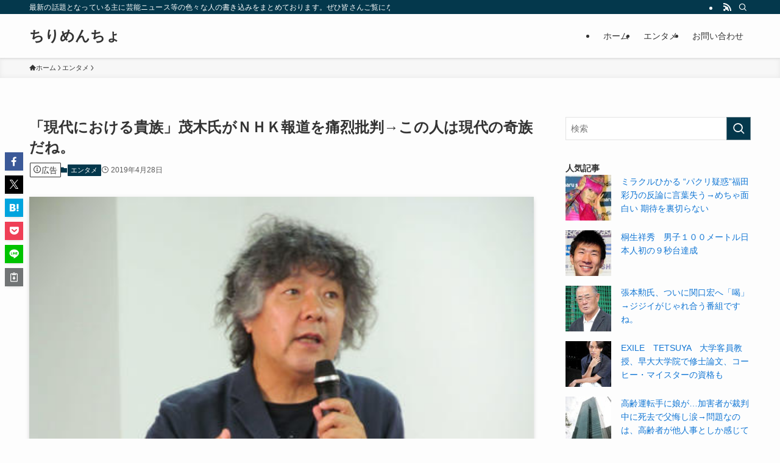

--- FILE ---
content_type: text/html; charset=UTF-8
request_url: https://chirimencho.net/%E3%82%A8%E3%83%B3%E3%82%BF%E3%83%A1/%E3%80%8C%E7%8F%BE%E4%BB%A3%E3%81%AB%E3%81%8A%E3%81%91%E3%82%8B%E8%B2%B4%E6%97%8F%E3%80%8D%E8%8C%82%E6%9C%A8%E6%B0%8F%E3%81%8C%EF%BD%8E%EF%BD%88%EF%BD%8B%E5%A0%B1%E9%81%93%E3%82%92%E7%97%9B%E7%83%88
body_size: 44972
content:
<!DOCTYPE html>
<html lang="ja" data-loaded="false" data-scrolled="false" data-spmenu="closed">
<head>
<meta charset="utf-8">
<meta name="format-detection" content="telephone=no">
<meta http-equiv="X-UA-Compatible" content="IE=edge">
<meta name="viewport" content="width=device-width, viewport-fit=cover">
<title>「現代における貴族」茂木氏がＮＨＫ報道を痛烈批判→この人は現代の奇族だね。 &#8211; ちりめんちょ</title>
<meta name='robots' content='max-image-preview:large' />
<link rel="alternate" type="application/rss+xml" title="ちりめんちょ &raquo; フィード" href="https://chirimencho.net/feed" />
<link rel="alternate" type="application/rss+xml" title="ちりめんちょ &raquo; コメントフィード" href="https://chirimencho.net/comments/feed" />
<script type="text/javascript" id="wpp-js" src="https://chirimencho.net/wp-content/plugins/wordpress-popular-posts/assets/js/wpp.min.js?ver=7.3.6" data-sampling="1" data-sampling-rate="100" data-api-url="https://chirimencho.net/wp-json/wordpress-popular-posts" data-post-id="61956" data-token="7b9ccd58cf" data-lang="0" data-debug="0"></script>
<link rel="alternate" type="application/rss+xml" title="ちりめんちょ &raquo; 「現代における貴族」茂木氏がＮＨＫ報道を痛烈批判→この人は現代の奇族だね。 のコメントのフィード" href="https://chirimencho.net/%e3%82%a8%e3%83%b3%e3%82%bf%e3%83%a1/%e3%80%8c%e7%8f%be%e4%bb%a3%e3%81%ab%e3%81%8a%e3%81%91%e3%82%8b%e8%b2%b4%e6%97%8f%e3%80%8d%e8%8c%82%e6%9c%a8%e6%b0%8f%e3%81%8c%ef%bd%8e%ef%bd%88%ef%bd%8b%e5%a0%b1%e9%81%93%e3%82%92%e7%97%9b%e7%83%88/feed" />
<style id='wp-img-auto-sizes-contain-inline-css' type='text/css'>
img:is([sizes=auto i],[sizes^="auto," i]){contain-intrinsic-size:3000px 1500px}
/*# sourceURL=wp-img-auto-sizes-contain-inline-css */
</style>
<style id='wp-block-library-inline-css' type='text/css'>
:root{--wp-block-synced-color:#7a00df;--wp-block-synced-color--rgb:122,0,223;--wp-bound-block-color:var(--wp-block-synced-color);--wp-editor-canvas-background:#ddd;--wp-admin-theme-color:#007cba;--wp-admin-theme-color--rgb:0,124,186;--wp-admin-theme-color-darker-10:#006ba1;--wp-admin-theme-color-darker-10--rgb:0,107,160.5;--wp-admin-theme-color-darker-20:#005a87;--wp-admin-theme-color-darker-20--rgb:0,90,135;--wp-admin-border-width-focus:2px}@media (min-resolution:192dpi){:root{--wp-admin-border-width-focus:1.5px}}.wp-element-button{cursor:pointer}:root .has-very-light-gray-background-color{background-color:#eee}:root .has-very-dark-gray-background-color{background-color:#313131}:root .has-very-light-gray-color{color:#eee}:root .has-very-dark-gray-color{color:#313131}:root .has-vivid-green-cyan-to-vivid-cyan-blue-gradient-background{background:linear-gradient(135deg,#00d084,#0693e3)}:root .has-purple-crush-gradient-background{background:linear-gradient(135deg,#34e2e4,#4721fb 50%,#ab1dfe)}:root .has-hazy-dawn-gradient-background{background:linear-gradient(135deg,#faaca8,#dad0ec)}:root .has-subdued-olive-gradient-background{background:linear-gradient(135deg,#fafae1,#67a671)}:root .has-atomic-cream-gradient-background{background:linear-gradient(135deg,#fdd79a,#004a59)}:root .has-nightshade-gradient-background{background:linear-gradient(135deg,#330968,#31cdcf)}:root .has-midnight-gradient-background{background:linear-gradient(135deg,#020381,#2874fc)}:root{--wp--preset--font-size--normal:16px;--wp--preset--font-size--huge:42px}.has-regular-font-size{font-size:1em}.has-larger-font-size{font-size:2.625em}.has-normal-font-size{font-size:var(--wp--preset--font-size--normal)}.has-huge-font-size{font-size:var(--wp--preset--font-size--huge)}.has-text-align-center{text-align:center}.has-text-align-left{text-align:left}.has-text-align-right{text-align:right}.has-fit-text{white-space:nowrap!important}#end-resizable-editor-section{display:none}.aligncenter{clear:both}.items-justified-left{justify-content:flex-start}.items-justified-center{justify-content:center}.items-justified-right{justify-content:flex-end}.items-justified-space-between{justify-content:space-between}.screen-reader-text{border:0;clip-path:inset(50%);height:1px;margin:-1px;overflow:hidden;padding:0;position:absolute;width:1px;word-wrap:normal!important}.screen-reader-text:focus{background-color:#ddd;clip-path:none;color:#444;display:block;font-size:1em;height:auto;left:5px;line-height:normal;padding:15px 23px 14px;text-decoration:none;top:5px;width:auto;z-index:100000}html :where(.has-border-color){border-style:solid}html :where([style*=border-top-color]){border-top-style:solid}html :where([style*=border-right-color]){border-right-style:solid}html :where([style*=border-bottom-color]){border-bottom-style:solid}html :where([style*=border-left-color]){border-left-style:solid}html :where([style*=border-width]){border-style:solid}html :where([style*=border-top-width]){border-top-style:solid}html :where([style*=border-right-width]){border-right-style:solid}html :where([style*=border-bottom-width]){border-bottom-style:solid}html :where([style*=border-left-width]){border-left-style:solid}html :where(img[class*=wp-image-]){height:auto;max-width:100%}:where(figure){margin:0 0 1em}html :where(.is-position-sticky){--wp-admin--admin-bar--position-offset:var(--wp-admin--admin-bar--height,0px)}@media screen and (max-width:600px){html :where(.is-position-sticky){--wp-admin--admin-bar--position-offset:0px}}
/*# sourceURL=wp-block-library-inline-css */
</style><style id='global-styles-inline-css' type='text/css'>
:root{--wp--preset--aspect-ratio--square: 1;--wp--preset--aspect-ratio--4-3: 4/3;--wp--preset--aspect-ratio--3-4: 3/4;--wp--preset--aspect-ratio--3-2: 3/2;--wp--preset--aspect-ratio--2-3: 2/3;--wp--preset--aspect-ratio--16-9: 16/9;--wp--preset--aspect-ratio--9-16: 9/16;--wp--preset--color--black: #000;--wp--preset--color--cyan-bluish-gray: #abb8c3;--wp--preset--color--white: #fff;--wp--preset--color--pale-pink: #f78da7;--wp--preset--color--vivid-red: #cf2e2e;--wp--preset--color--luminous-vivid-orange: #ff6900;--wp--preset--color--luminous-vivid-amber: #fcb900;--wp--preset--color--light-green-cyan: #7bdcb5;--wp--preset--color--vivid-green-cyan: #00d084;--wp--preset--color--pale-cyan-blue: #8ed1fc;--wp--preset--color--vivid-cyan-blue: #0693e3;--wp--preset--color--vivid-purple: #9b51e0;--wp--preset--color--swl-main: var(--color_main);--wp--preset--color--swl-main-thin: var(--color_main_thin);--wp--preset--color--swl-gray: var(--color_gray);--wp--preset--color--swl-deep-01: var(--color_deep01);--wp--preset--color--swl-deep-02: var(--color_deep02);--wp--preset--color--swl-deep-03: var(--color_deep03);--wp--preset--color--swl-deep-04: var(--color_deep04);--wp--preset--color--swl-pale-01: var(--color_pale01);--wp--preset--color--swl-pale-02: var(--color_pale02);--wp--preset--color--swl-pale-03: var(--color_pale03);--wp--preset--color--swl-pale-04: var(--color_pale04);--wp--preset--gradient--vivid-cyan-blue-to-vivid-purple: linear-gradient(135deg,rgb(6,147,227) 0%,rgb(155,81,224) 100%);--wp--preset--gradient--light-green-cyan-to-vivid-green-cyan: linear-gradient(135deg,rgb(122,220,180) 0%,rgb(0,208,130) 100%);--wp--preset--gradient--luminous-vivid-amber-to-luminous-vivid-orange: linear-gradient(135deg,rgb(252,185,0) 0%,rgb(255,105,0) 100%);--wp--preset--gradient--luminous-vivid-orange-to-vivid-red: linear-gradient(135deg,rgb(255,105,0) 0%,rgb(207,46,46) 100%);--wp--preset--gradient--very-light-gray-to-cyan-bluish-gray: linear-gradient(135deg,rgb(238,238,238) 0%,rgb(169,184,195) 100%);--wp--preset--gradient--cool-to-warm-spectrum: linear-gradient(135deg,rgb(74,234,220) 0%,rgb(151,120,209) 20%,rgb(207,42,186) 40%,rgb(238,44,130) 60%,rgb(251,105,98) 80%,rgb(254,248,76) 100%);--wp--preset--gradient--blush-light-purple: linear-gradient(135deg,rgb(255,206,236) 0%,rgb(152,150,240) 100%);--wp--preset--gradient--blush-bordeaux: linear-gradient(135deg,rgb(254,205,165) 0%,rgb(254,45,45) 50%,rgb(107,0,62) 100%);--wp--preset--gradient--luminous-dusk: linear-gradient(135deg,rgb(255,203,112) 0%,rgb(199,81,192) 50%,rgb(65,88,208) 100%);--wp--preset--gradient--pale-ocean: linear-gradient(135deg,rgb(255,245,203) 0%,rgb(182,227,212) 50%,rgb(51,167,181) 100%);--wp--preset--gradient--electric-grass: linear-gradient(135deg,rgb(202,248,128) 0%,rgb(113,206,126) 100%);--wp--preset--gradient--midnight: linear-gradient(135deg,rgb(2,3,129) 0%,rgb(40,116,252) 100%);--wp--preset--font-size--small: 0.9em;--wp--preset--font-size--medium: 1.1em;--wp--preset--font-size--large: 1.25em;--wp--preset--font-size--x-large: 42px;--wp--preset--font-size--xs: 0.75em;--wp--preset--font-size--huge: 1.6em;--wp--preset--spacing--20: 0.44rem;--wp--preset--spacing--30: 0.67rem;--wp--preset--spacing--40: 1rem;--wp--preset--spacing--50: 1.5rem;--wp--preset--spacing--60: 2.25rem;--wp--preset--spacing--70: 3.38rem;--wp--preset--spacing--80: 5.06rem;--wp--preset--shadow--natural: 6px 6px 9px rgba(0, 0, 0, 0.2);--wp--preset--shadow--deep: 12px 12px 50px rgba(0, 0, 0, 0.4);--wp--preset--shadow--sharp: 6px 6px 0px rgba(0, 0, 0, 0.2);--wp--preset--shadow--outlined: 6px 6px 0px -3px rgb(255, 255, 255), 6px 6px rgb(0, 0, 0);--wp--preset--shadow--crisp: 6px 6px 0px rgb(0, 0, 0);}:where(.is-layout-flex){gap: 0.5em;}:where(.is-layout-grid){gap: 0.5em;}body .is-layout-flex{display: flex;}.is-layout-flex{flex-wrap: wrap;align-items: center;}.is-layout-flex > :is(*, div){margin: 0;}body .is-layout-grid{display: grid;}.is-layout-grid > :is(*, div){margin: 0;}:where(.wp-block-columns.is-layout-flex){gap: 2em;}:where(.wp-block-columns.is-layout-grid){gap: 2em;}:where(.wp-block-post-template.is-layout-flex){gap: 1.25em;}:where(.wp-block-post-template.is-layout-grid){gap: 1.25em;}.has-black-color{color: var(--wp--preset--color--black) !important;}.has-cyan-bluish-gray-color{color: var(--wp--preset--color--cyan-bluish-gray) !important;}.has-white-color{color: var(--wp--preset--color--white) !important;}.has-pale-pink-color{color: var(--wp--preset--color--pale-pink) !important;}.has-vivid-red-color{color: var(--wp--preset--color--vivid-red) !important;}.has-luminous-vivid-orange-color{color: var(--wp--preset--color--luminous-vivid-orange) !important;}.has-luminous-vivid-amber-color{color: var(--wp--preset--color--luminous-vivid-amber) !important;}.has-light-green-cyan-color{color: var(--wp--preset--color--light-green-cyan) !important;}.has-vivid-green-cyan-color{color: var(--wp--preset--color--vivid-green-cyan) !important;}.has-pale-cyan-blue-color{color: var(--wp--preset--color--pale-cyan-blue) !important;}.has-vivid-cyan-blue-color{color: var(--wp--preset--color--vivid-cyan-blue) !important;}.has-vivid-purple-color{color: var(--wp--preset--color--vivid-purple) !important;}.has-black-background-color{background-color: var(--wp--preset--color--black) !important;}.has-cyan-bluish-gray-background-color{background-color: var(--wp--preset--color--cyan-bluish-gray) !important;}.has-white-background-color{background-color: var(--wp--preset--color--white) !important;}.has-pale-pink-background-color{background-color: var(--wp--preset--color--pale-pink) !important;}.has-vivid-red-background-color{background-color: var(--wp--preset--color--vivid-red) !important;}.has-luminous-vivid-orange-background-color{background-color: var(--wp--preset--color--luminous-vivid-orange) !important;}.has-luminous-vivid-amber-background-color{background-color: var(--wp--preset--color--luminous-vivid-amber) !important;}.has-light-green-cyan-background-color{background-color: var(--wp--preset--color--light-green-cyan) !important;}.has-vivid-green-cyan-background-color{background-color: var(--wp--preset--color--vivid-green-cyan) !important;}.has-pale-cyan-blue-background-color{background-color: var(--wp--preset--color--pale-cyan-blue) !important;}.has-vivid-cyan-blue-background-color{background-color: var(--wp--preset--color--vivid-cyan-blue) !important;}.has-vivid-purple-background-color{background-color: var(--wp--preset--color--vivid-purple) !important;}.has-black-border-color{border-color: var(--wp--preset--color--black) !important;}.has-cyan-bluish-gray-border-color{border-color: var(--wp--preset--color--cyan-bluish-gray) !important;}.has-white-border-color{border-color: var(--wp--preset--color--white) !important;}.has-pale-pink-border-color{border-color: var(--wp--preset--color--pale-pink) !important;}.has-vivid-red-border-color{border-color: var(--wp--preset--color--vivid-red) !important;}.has-luminous-vivid-orange-border-color{border-color: var(--wp--preset--color--luminous-vivid-orange) !important;}.has-luminous-vivid-amber-border-color{border-color: var(--wp--preset--color--luminous-vivid-amber) !important;}.has-light-green-cyan-border-color{border-color: var(--wp--preset--color--light-green-cyan) !important;}.has-vivid-green-cyan-border-color{border-color: var(--wp--preset--color--vivid-green-cyan) !important;}.has-pale-cyan-blue-border-color{border-color: var(--wp--preset--color--pale-cyan-blue) !important;}.has-vivid-cyan-blue-border-color{border-color: var(--wp--preset--color--vivid-cyan-blue) !important;}.has-vivid-purple-border-color{border-color: var(--wp--preset--color--vivid-purple) !important;}.has-vivid-cyan-blue-to-vivid-purple-gradient-background{background: var(--wp--preset--gradient--vivid-cyan-blue-to-vivid-purple) !important;}.has-light-green-cyan-to-vivid-green-cyan-gradient-background{background: var(--wp--preset--gradient--light-green-cyan-to-vivid-green-cyan) !important;}.has-luminous-vivid-amber-to-luminous-vivid-orange-gradient-background{background: var(--wp--preset--gradient--luminous-vivid-amber-to-luminous-vivid-orange) !important;}.has-luminous-vivid-orange-to-vivid-red-gradient-background{background: var(--wp--preset--gradient--luminous-vivid-orange-to-vivid-red) !important;}.has-very-light-gray-to-cyan-bluish-gray-gradient-background{background: var(--wp--preset--gradient--very-light-gray-to-cyan-bluish-gray) !important;}.has-cool-to-warm-spectrum-gradient-background{background: var(--wp--preset--gradient--cool-to-warm-spectrum) !important;}.has-blush-light-purple-gradient-background{background: var(--wp--preset--gradient--blush-light-purple) !important;}.has-blush-bordeaux-gradient-background{background: var(--wp--preset--gradient--blush-bordeaux) !important;}.has-luminous-dusk-gradient-background{background: var(--wp--preset--gradient--luminous-dusk) !important;}.has-pale-ocean-gradient-background{background: var(--wp--preset--gradient--pale-ocean) !important;}.has-electric-grass-gradient-background{background: var(--wp--preset--gradient--electric-grass) !important;}.has-midnight-gradient-background{background: var(--wp--preset--gradient--midnight) !important;}.has-small-font-size{font-size: var(--wp--preset--font-size--small) !important;}.has-medium-font-size{font-size: var(--wp--preset--font-size--medium) !important;}.has-large-font-size{font-size: var(--wp--preset--font-size--large) !important;}.has-x-large-font-size{font-size: var(--wp--preset--font-size--x-large) !important;}
/*# sourceURL=global-styles-inline-css */
</style>
<!-- <link rel='stylesheet' id='swell-icons-css' href='https://chirimencho.net/wp-content/themes/swell/build/css/swell-icons.css?ver=2.15.0' type='text/css' media='all' /> -->
<link rel="stylesheet" type="text/css" href="//chirimencho.net/wp-content/cache/wpfc-minified/ke4jp10y/4ajc9.css" media="all"/>
<style id='main_style-inline-css' type='text/css'>
.c-infoBar__btn,.is-style-btn_shiny a{overflow:hidden;position:relative;transition:opacity .25s,-webkit-transform .25s;transition:opacity .25s,transform .25s;transition:opacity .25s,transform .25s,-webkit-transform .25s;z-index:0}.c-infoBar__btn:before,.is-style-btn_shiny a:before{background-image:linear-gradient(90deg,hsla(0,0%,100%,0),hsla(0,0%,100%,.6) 80%,hsla(0,0%,100%,0));content:"";height:200px;left:-120px;position:absolute;top:50%;-webkit-transform:translateY(-50%) rotate(25deg);transform:translateY(-50%) rotate(25deg);width:80px}.c-infoBar__btn:after,.is-style-btn_shiny a:after{-webkit-animation-duration:3s;animation-duration:3s;-webkit-animation-iteration-count:infinite;animation-iteration-count:infinite;-webkit-animation-name:shiny_btn;animation-name:shiny_btn;-webkit-animation-timing-function:ease-in-out;animation-timing-function:ease-in-out;background-image:linear-gradient(100deg,hsla(0,0%,100%,0),#fff);content:"";height:100%;left:-100px;position:absolute;top:0;width:50px}.c-infoBar__btn:hover,.is-style-btn_shiny a:hover{-webkit-transform:translateY(2px);transform:translateY(2px)}.c-infoBar__btn:hover:before,.is-style-btn_shiny a:hover:before{left:110%;transition:.25s ease-in-out}.c-infoBar__btn:hover:after,.is-style-btn_shiny a:hover:after{-webkit-animation:none;animation:none}#fix_bottom_menu:before,.c-infoBar:before,.c-mvBtn__btn:before,.l-fixHeader:before,.p-spMenu__inner:before,[data-type=type1] .p-blogCard__inner:before{content:"";height:100%;left:0;position:absolute;top:0;width:100%;z-index:0}.wp-block-image.is-style-shadow img,.wp-block-video.is-style-shadow video,img.shadow{box-shadow:0 2px 8px rgba(0,0,0,.1),0 4px 8px -4px rgba(0,0,0,.2)}.w-pageTop,.w-singleBottom,.w-singleTop{margin:2em 0}.c-categoryList:before,.c-tagList:before,.c-taxList:before,code.dir_name:before,code.file_name:before{-webkit-font-smoothing:antialiased;-moz-osx-font-smoothing:grayscale;font-family:icomoon!important;font-style:normal;font-variant:normal;font-weight:400;line-height:1;text-transform:none}.c-categoryList__separation:after,.p-breadcrumb__item:after{background-color:currentcolor;-webkit-clip-path:polygon(45% 9%,75% 51%,45% 90%,30% 90%,60% 50%,30% 10%);clip-path:polygon(45% 9%,75% 51%,45% 90%,30% 90%,60% 50%,30% 10%);content:"";display:block;height:10px;margin:0;opacity:.8;width:10px}@-webkit-keyframes flash{0%{opacity:.6}to{opacity:1}}@keyframes flash{0%{opacity:.6}to{opacity:1}}@-webkit-keyframes FadeIn{to{opacity:1}}@keyframes FadeIn{to{opacity:1}}@-webkit-keyframes FadeInFromX{to{opacity:1;-webkit-transform:translateX(0);transform:translateX(0)}}@keyframes FadeInFromX{to{opacity:1;-webkit-transform:translateX(0);transform:translateX(0)}}@-webkit-keyframes FadeInFromY{to{opacity:1;-webkit-transform:translateY(0);transform:translateY(0)}}@keyframes FadeInFromY{to{opacity:1;-webkit-transform:translateY(0);transform:translateY(0)}}@-webkit-keyframes flowing_text{to{-webkit-transform:translateX(-100%);transform:translateX(-100%)}}@keyframes flowing_text{to{-webkit-transform:translateX(-100%);transform:translateX(-100%)}}@-webkit-keyframes shiny_btn{0%{opacity:0;-webkit-transform:scale(0) rotate(25deg);transform:scale(0) rotate(25deg)}84%{opacity:0;-webkit-transform:scale(0) rotate(25deg);transform:scale(0) rotate(25deg)}85%{opacity:.9;-webkit-transform:scale(1) rotate(25deg);transform:scale(1) rotate(25deg)}to{opacity:0;-webkit-transform:scale(50) rotate(25deg);transform:scale(50) rotate(25deg)}}@keyframes shiny_btn{0%{opacity:0;-webkit-transform:scale(0) rotate(25deg);transform:scale(0) rotate(25deg)}84%{opacity:0;-webkit-transform:scale(0) rotate(25deg);transform:scale(0) rotate(25deg)}85%{opacity:.9;-webkit-transform:scale(1) rotate(25deg);transform:scale(1) rotate(25deg)}to{opacity:0;-webkit-transform:scale(50) rotate(25deg);transform:scale(50) rotate(25deg)}}@-webkit-keyframes leftToRight{0%{-webkit-transform:scale(1.1) translateX(-1%);transform:scale(1.1) translateX(-1%)}to{-webkit-transform:scale(1.1) translateX(1%);transform:scale(1.1) translateX(1%)}}@keyframes leftToRight{0%{-webkit-transform:scale(1.1) translateX(-1%);transform:scale(1.1) translateX(-1%)}to{-webkit-transform:scale(1.1) translateX(1%);transform:scale(1.1) translateX(1%)}}@-webkit-keyframes zoomUp{0%{-webkit-transform:scale(1);transform:scale(1)}to{-webkit-transform:scale(1.1);transform:scale(1.1)}}@keyframes zoomUp{0%{-webkit-transform:scale(1);transform:scale(1)}to{-webkit-transform:scale(1.1);transform:scale(1.1)}}@-webkit-keyframes FloatVertical{0%{-webkit-transform:translate3d(0,4px,0);transform:translate3d(0,4px,0)}50%{-webkit-transform:translate3d(0,-4px,0);transform:translate3d(0,-4px,0)}to{-webkit-transform:translate3d(0,4px,0);transform:translate3d(0,4px,0)}}@keyframes FloatVertical{0%{-webkit-transform:translate3d(0,4px,0);transform:translate3d(0,4px,0)}50%{-webkit-transform:translate3d(0,-4px,0);transform:translate3d(0,-4px,0)}to{-webkit-transform:translate3d(0,4px,0);transform:translate3d(0,4px,0)}}@-webkit-keyframes FloatHorizontal{0%{-webkit-transform:translate3d(4px,0,0);transform:translate3d(4px,0,0)}50%{-webkit-transform:translate3d(-4px,0,0);transform:translate3d(-4px,0,0)}to{-webkit-transform:translate3d(4px,0,0);transform:translate3d(4px,0,0)}}@keyframes FloatHorizontal{0%{-webkit-transform:translate3d(4px,0,0);transform:translate3d(4px,0,0)}50%{-webkit-transform:translate3d(-4px,0,0);transform:translate3d(-4px,0,0)}to{-webkit-transform:translate3d(4px,0,0);transform:translate3d(4px,0,0)}}:root{--color_border:hsla(0,0%,78%,.5);--color_gray:hsla(0,0%,78%,.15);--swl-color_hov_gray:rgba(3,2,2,.05);--swl-color_shadow:rgba(0,0,0,.12);--swl-fz--root:3.6vw;--swl-fz--side:var(--swl-fz--root);--swl-block-margin:2em;--swl-sidebar_width:280px;--swl-sidebar_margin:24px;--swl-pad_post_content:0px;--swl-pad_container:4vw;--swl-h2-margin--x:-2vw;--swl-box_shadow:0 2px 4px rgba(0,0,0,.05),0 4px 4px -4px rgba(0,0,0,.1);--swl-img_shadow:0 2px 8px rgba(0,0,0,.1),0 4px 8px -4px rgba(0,0,0,.2);--swl-btn_shadow:0 2px 2px rgba(0,0,0,.1),0 4px 8px -4px rgba(0,0,0,.2);--swl-text_color--black:#333;--swl-text_color--white:#fff;--swl-fz--xs:.75em;--swl-fz--small:.9em;--swl-fz--normal:1rem;--swl-fz--medium:1.1em;--swl-fz--large:1.25em;--swl-fz--huge:1.6em;--swl-list-padding--left:1.5em;--swl-list-padding--has_bg:1em 1em 1em 1.75em}html{font-size:var(--swl-fz--root)}.c-plainBtn{-webkit-appearance:none;-o-appearance:none;appearance:none;background-color:transparent;border:none;box-shadow:none}*,.c-plainBtn{margin:0;padding:0}*{box-sizing:border-box;font-family:inherit;font-size:inherit;line-height:inherit}:after,:before{box-sizing:inherit;text-decoration:inherit;vertical-align:inherit}b,strong{font-weight:700}sub,sup{font-size:smaller}ruby>rt{font-size:50%}main{display:block}:where(ol:not([type])),:where(ul:not([type])){list-style:none}blockquote,q{quotes:none}blockquote:after,blockquote:before,q:after,q:before{content:none}table{border-collapse:collapse;border-spacing:0}td,th{word-break:break-all}img{border-style:none;height:auto;max-width:100%}video{outline:none}code,pre{-moz-tab-size:4;-o-tab-size:4;tab-size:4}svg:not([fill]){fill:currentcolor}[hidden]{display:none}button,input,optgroup,select,textarea{font-family:inherit;font-size:inherit;line-height:inherit}button,input{overflow:visible}button,select{text-transform:none}[type=button],[type=reset],[type=submit],button{-webkit-appearance:button;cursor:pointer;display:inline-block}[role=button]{cursor:pointer}fieldset{padding:.35em .75em .625em}legend{box-sizing:border-box;color:inherit;display:table;max-width:100%;padding:0;white-space:normal}button,input,select,textarea{background-color:#f7f7f7;border:1px solid hsla(0,0%,78%,.5);border-radius:0;color:#333;padding:.25em .5em}[type=color]{padding:0}[type=range]{vertical-align:middle}[aria-busy=true]{cursor:progress}[aria-controls]{cursor:pointer}[aria-disabled]{cursor:default}html{letter-spacing:var(--swl-letter_spacing,normal)}body{word-wrap:break-word;-webkit-text-size-adjust:100%;background-color:var(--color_bg);color:var(--color_text);font-family:var(--swl-font_family);font-size:1rem;font-weight:var(--swl-font_weight);line-height:1.6;max-width:100%;min-width:100%;overflow-wrap:break-word;overflow-x:clip;position:relative}a{color:var(--color_link)}.swl-inline-color{--color_link:currentcolor}#lp-content .post_content,#main_content .post_content{font-size:var(--swl-fz--content,16px)}[data-spmenu=opened] #wpadminbar{z-index:1}#fix_bottom_menu{bottom:-60px;display:none;left:0;position:fixed}[data-spmenu=opened] body>.adsbygoogle{top:-140px!important}.-index-off .widget_swell_index,.-index-off [data-onclick=toggleIndex]{display:none}.-index-off .widget_swell_index+.c-widget{margin-top:0!important}.l-article{max-width:var(--article_size);padding-left:0;padding-right:0}.-sidebar-off .l-article,.lp-content .l-article{margin-left:auto;margin-right:auto}#body_wrap{max-width:100%;overflow-x:clip;position:relative;z-index:1}#body_wrap.-bg-fix{z-index:1}#body_wrap.-bg-fix:before{content:"";height:100%;left:0;position:fixed;top:0;width:100%;z-index:-1}.admin-bar{--swl-adminbarH:var(--wp-admin--admin-bar--height,32px)}.l-container{margin-left:auto;margin-right:auto;max-width:calc(var(--container_size, 0px) + var(--swl-pad_container, 0px)*2);padding-left:var(--swl-pad_container,0);padding-right:var(--swl-pad_container,0)}.l-content{margin:0 auto 6em;padding-top:2em;position:relative;z-index:1}.l-fixHeader{left:0;margin-top:var(--swl-adminbarH,0);opacity:0;position:fixed;top:0;-webkit-transform:translateY(calc(var(--swl-fix_headerH, 100px)*-1));transform:translateY(calc(var(--swl-fix_headerH, 100px)*-1));visibility:hidden;width:100%;z-index:101}.l-fixHeader[data-ready]{transition:all .5s}.l-fixHeader:before{background:var(--color_header_bg);display:block}.c-smallNavTitle{color:inherit;font-size:10px;line-height:1;opacity:.6}.sub-menu .c-smallNavTitle{display:none}.c-gnav{display:flex;height:100%;text-align:center}.c-gnav a{text-decoration:none}.c-gnav .ttl{color:inherit;line-height:1;position:relative;z-index:1}.c-gnav>.menu-item{height:100%;position:relative}.c-gnav>.menu-item:hover>.sub-menu{opacity:1;visibility:visible}.c-gnav>.menu-item>a{color:inherit;display:flex;flex-direction:column;height:100%;justify-content:center;padding:0 12px;position:relative;white-space:nowrap}.c-gnav>.menu-item>a .ttl{display:block;font-size:14px}.c-gnav>.menu-item>a:after{bottom:0;content:"";display:block;left:0;position:absolute;transition:width .25s,height .25s,-webkit-transform .25s;transition:transform .25s,width .25s,height .25s;transition:transform .25s,width .25s,height .25s,-webkit-transform .25s}.c-gnav>.menu-item>a .c-submenuToggleBtn{display:none}.c-gnav>.menu-item>.sub-menu{left:50%;top:100%;-webkit-transform:translateX(-50%);transform:translateX(-50%)}.c-gnav .sub-menu{box-shadow:0 2px 4px rgba(0,0,0,.1);opacity:0;position:absolute;text-align:left;transition:opacity .25s,visibility .25s;visibility:hidden;width:15em;z-index:1}.c-gnav .sub-menu li{position:relative}.c-gnav .sub-menu .ttl{font-size:.9em;left:0;position:relative;transition:left .25s}.c-gnav .sub-menu a{color:inherit;display:block;padding:.5em .75em;position:relative}.c-gnav .sub-menu a:hover{background-color:var(--swl-color_hov_gray)}.c-gnav__sBtn{color:inherit;display:flex;flex-direction:column;height:100%;justify-content:center;padding:0 12px;width:auto}.c-gnav__sBtn .icon-search{font-size:20px}.l-header{background:var(--color_header_bg);left:0;top:0;z-index:100}.l-header,.l-header__inner{position:relative;width:100%}.l-header__inner{color:var(--color_header_text);z-index:1}.l-header__inner .c-catchphrase{letter-spacing:var(--swl-letter_spacing,.2px)}.l-header__logo{line-height:1}.c-headLogo.-txt{align-items:center;display:flex}.c-headLogo__link{display:block;text-decoration:none}.-img .c-headLogo__link{height:100%}.-txt .c-headLogo__link{color:inherit;display:block;font-size:5vw;font-weight:700}.c-headLogo__img{height:100%;-o-object-fit:contain;object-fit:contain;width:auto}.w-header{align-items:center;display:flex}.l-header__customBtn,.l-header__menuBtn{height:var(--logo_size_sp);line-height:1.25;text-align:center;width:var(--logo_size_sp)}.l-mainContent{position:static!important;width:100%}.-sidebar-on .l-mainContent{max-width:100%}.l-mainContent__inner>:first-child,.l-parent>:first-child,.post_content>:first-child{margin-top:0!important}.l-mainContent__inner>:last-child,.l-parent>:last-child,.post_content>:last-child{margin-bottom:0!important}.l-scrollObserver{display:block;height:1px;left:0;pointer-events:none;position:absolute;top:100px;visibility:hidden;width:100%;z-index:1000}#sidebar{font-size:var(--swl-fz--side);position:relative}.c-blogLink{--the-ison-size:1em;align-items:center;display:flex;gap:.5em;line-height:1.5;text-decoration:none}.c-blogLink__icon{flex:0 0 auto;text-decoration:none}.c-blogLink__icon .__svg{height:var(--the-ison-size);width:var(--the-ison-size)}.c-blogLink[data-style=text]{--the-ison-size:.9em}.c-blogLink[data-style=text] .c-blogLink__icon{border:1px solid;border-radius:50%;display:inline-flex;flex:0 0 auto;padding:4px}.c-blogLink[data-style=text] .c-blogLink__text{text-decoration:underline}.c-blogLink[data-style=slim]{--the-ison-size:1.2em;align-items:stretch;border-radius:6px;box-shadow:0 1px 3px 1px rgba(0,0,0,.1);color:inherit;gap:0;overflow:hidden}.c-blogLink[data-style=slim] .c-blogLink__icon{align-items:center;background-color:#e6e9ea;border:2px solid #fff;border-radius:inherit;color:#34383f;display:flex;justify-content:center;transition:color .25s,background-color .25s;width:3.25em}.c-blogLink[data-style=slim] .c-blogLink__text{padding:1em .75em}.c-blogLink[data-style=slim]:hover .c-blogLink__icon{background-color:#34383f;color:#fff}.c-listMenu.c-listMenu li{margin:0;position:relative}.c-listMenu a{border-bottom:1px solid var(--color_border);color:inherit;display:block;line-height:1.4;position:relative;text-decoration:none}.c-listMenu a:hover{background-color:var(--swl-color_hov_gray)}.c-taxList:before{content:"\e92f"}.c-categoryList{color:var(--color_main)}.c-categoryList:before{content:"\e92f"}.c-tagList:before{color:inherit;content:"\e935"}.c-categoryList__link,.c-tagList__link,.c-taxList__link{border-radius:1px;display:block;line-height:1;padding:4px .5em;text-decoration:none}.c-tagList__link{background:#f7f7f7;color:#333}.c-categoryList__link{background-color:var(--color_main);color:#fff}.c-taxList__link{background:#f7f7f7;color:#333}.l-mainContent .c-categoryList__link.-current{background:none;box-shadow:inset 0 0 0 1px currentcolor;color:inherit}.l-topTitleArea .c-categoryList__link.-current{border:none;padding:0}.c-categoryList__separation{display:block;line-height:1;margin-right:.25em}.c-filterLayer:after,.c-filterLayer:before,.c-filterLayer__img{height:100%;left:0;position:absolute;top:0;width:100%}.c-filterLayer{z-index:0}.c-filterLayer:before{z-index:1}.c-filterLayer:after{display:block;z-index:2}.c-filterLayer.-texture-dot:after{background-color:rgba(0,0,0,.1);background-image:url([data-uri]);background-size:2px;content:"";opacity:.5}.c-filterLayer.-texture-brushed:after{background-image:url(https://chirimencho.net/wp-content/themes/swell/assets//img/texture/white-brushed.png);content:"";opacity:.5}.c-filterLayer__img{z-index:0}.-filter-blur>.c-filterLayer__img{-webkit-filter:blur(4px);filter:blur(4px);height:calc(100% + 8px);left:-4px;top:-4px;width:calc(100% + 8px)}.-filter-glay>.c-filterLayer__img{-webkit-filter:grayscale(60%);filter:grayscale(60%)}.c-fixBtn{align-items:center;background:#fff;border:1px solid var(--color_main);border-radius:var(--swl-radius--8,0);box-shadow:var(--swl-box_shadow);color:var(--color_main);cursor:pointer;display:flex;flex-direction:column;height:52px;justify-content:center;letter-spacing:normal;line-height:1;opacity:.75;overflow:hidden;text-align:center;transition:all .25s;width:52px}.c-fixBtn+.c-fixBtn{margin-top:16px}.c-fixBtn__icon{display:block;font-size:20px}.c-fixBtn__label{-webkit-font-feature-settings:"palt";font-feature-settings:"palt";display:block;font-size:10px;-webkit-transform:scale(.9);transform:scale(.9)}#fix_tocbtn .c-fixBtn__label{margin-top:2px}#pagetop .c-fixBtn__label{margin-top:-8px}#pagetop[data-has-text="1"] .c-fixBtn__icon{-webkit-transform:translateY(-6px);transform:translateY(-6px)}.c-iconBtn{align-content:center;align-items:center;color:inherit;display:inline-flex;flex-wrap:wrap;height:100%;justify-content:center;text-decoration:none;width:100%}.c-iconBtn .-menuBtn{z-index:1}.c-iconBtn__icon{display:block;font-size:24px}.p-spMenu__closeBtn .c-iconBtn__icon{font-size:20px}.c-iconBtn__icon:before{display:block}.c-iconBtn__label{display:block;font-size:10px;-webkit-transform:scale(.9);transform:scale(.9);width:100%}.c-iconList{display:flex;flex-wrap:wrap}.widget_swell_prof_widget .c-iconList,.widget_swell_sns_links .c-iconList{justify-content:center}.l-footer__foot .c-iconList{justify-content:center;margin-bottom:8px}.c-iconList__link{box-sizing:content-box;color:inherit;height:1em;margin:0 3px;padding:2px;text-align:center;text-decoration:none;width:1em}.c-iconList__icon,.c-iconList__link{display:block;line-height:1}.c-iconList__icon:before{color:inherit}.is-style-circle .c-iconList__link{border:1px solid;border-radius:50%;margin:4px;padding:5px}.c-modal{height:100%;left:0;position:fixed;top:0;transition:opacity .5s,visibility .5s;width:100%;z-index:1000}[data-loaded=false] .c-modal{display:none}.c-modal:not(.is-opened){opacity:0;pointer-events:none;visibility:hidden}.c-modal .c-modal__close{color:#fff;cursor:pointer;left:0;line-height:2;padding-top:.5em;position:absolute;text-align:center;text-shadow:1px 1px 1px #000;top:100%;width:100%}.c-mvBtn{display:block;margin:2em auto 0;position:relative;text-align:center}.u-ta-l .c-mvBtn{margin-left:0}.u-ta-r .c-mvBtn{margin-right:0}.c-mvBtn__btn{background-color:var(--color_main);border-radius:var(--mv_btn_radius);box-shadow:0 1px 4px rgba(0,0,0,.1);display:block;font-size:3.2vw;letter-spacing:var(--swl-letter_spacing,1px);overflow:hidden;padding:.75em 2.5em;position:relative;text-decoration:none;text-shadow:none;transition:box-shadow .25s}.-btn-n>.c-mvBtn__btn{color:#fff}.c-mvBtn__btn:before{background:linear-gradient(hsla(0,0%,100%,.2),#fff);border-radius:2px;display:block;opacity:0;transition:opacity .25s}.c-mvBtn__btn:hover{box-shadow:0 1px 8px rgba(0,0,0,.2);opacity:1}.c-mvBtn__btn:hover:before{opacity:.2}.-btn-b>.c-mvBtn__btn{background:none;border:1px solid}.c-overlay{background:rgba(0,0,0,.75);height:100%;left:0;position:absolute;top:0;width:100%;z-index:0}.c-pagination{align-items:center;display:flex;flex-wrap:wrap;font-size:13px;justify-content:center;margin:3em 0;position:relative}[class*=page-numbers]{box-sizing:content-box;display:block;font-size:14px;height:36px;line-height:36px;margin:6px;min-width:36px;padding:0;position:relative;text-align:center;text-decoration:none;transition:color .25s,background-color .25s;width:auto}[class*=page-numbers].current,[class*=page-numbers]:hover{background-color:var(--color_main);color:#fff}.c-pagination__dot{color:#aaa;margin:0 6px}.c-postTitle{align-items:center;display:flex;flex-direction:row-reverse}.c-postTitle__ttl{font-size:5vw;line-height:1.4;width:100%}.c-postTitle__date{border-right:1px solid var(--color_border);font-weight:400;line-height:1;margin-right:.75em;padding:.5em .75em .5em 0;text-align:center}.c-postTitle__date .__y{display:block;font-size:3vw;line-height:1;margin-bottom:4px}.c-postTitle__date .__md{display:block;font-size:4.2vw}.p-postList .c-postTitle{margin:0 auto 1em;position:relative;width:100%;z-index:1}.p-postList .c-postTitle__date .__md,.p-postList .c-postTitle__ttl{font-size:4vw}.c-reviewStars i{color:var(--color-review_star,#fac225)}.post_content>.c-reviewStars{display:block}.c-scrollHint{-webkit-animation:FloatHorizontal 2s ease-in-out infinite alternate;animation:FloatHorizontal 2s ease-in-out infinite alternate;margin-bottom:2px!important;margin-top:3em;text-align:right}.c-scrollHint span{align-items:center;display:inline-flex;font-size:12px;line-height:1;opacity:.75;vertical-align:middle}.c-scrollHint span i{font-size:16px;margin-left:4px}.c-scrollHint+.wp-block-table{margin-top:0!important}.c-searchForm{position:relative}.c-searchForm__s{background-color:#fff;line-height:2;padding:4px 44px 4px 8px;width:100%}.c-searchForm__submit{border-radius:var(--swl-radius--4,0);height:100%;overflow:hidden;position:absolute;right:0;top:0;width:40px}.c-searchForm__submit:before{color:#fff;font-size:20px;left:50%;position:absolute;top:50%;-webkit-transform:translateX(-50%) translateY(-50%);transform:translateX(-50%) translateY(-50%);z-index:1}.w-header .c-searchForm__s{font-size:14px;line-height:20px}.w-header .c-searchForm__submit{width:30px}.w-header .c-searchForm__submit:before{font-size:16px}.skip-link{left:0;opacity:0;overflow:hidden;pointer-events:none;position:absolute!important;text-decoration:none;top:0;z-index:999}.skip-link:focus{background-color:#f1f1f1;border-radius:3px;box-shadow:0 0 2px 2px rgba(0,0,0,.6);color:#21759b;display:block;font-size:14px;font-weight:700;height:auto;left:8px;opacity:1;padding:16px 24px;pointer-events:auto;top:8px;width:auto;z-index:1000}.c-postAuthor{align-items:center;display:flex}.c-postAuthor.is-link{color:inherit;text-decoration:none;transition:opacity .25s}.c-postAuthor.is-link:hover{opacity:.75}.c-postAuthor__figure{border-radius:50%;height:20px;margin:0 .25em 0 1px;overflow:hidden;width:20px}.c-postAuthor__figure .avatar{display:block;-o-object-fit:cover;object-fit:cover}.c-postThumb{overflow:hidden;position:relative;vertical-align:middle}.c-postThumb__figure{margin:0;overflow:hidden;position:relative;width:100%;z-index:0}.c-postThumb__figure:before{content:"";display:block;height:0;padding-top:var(--card_posts_thumb_ratio)}.-type-list .c-postThumb__figure:before,.-type-list2 .c-postThumb__figure:before{padding-top:var(--list_posts_thumb_ratio)}.-type-big .c-postThumb__figure:before{padding-top:var(--big_posts_thumb_ratio)}.-type-thumb .c-postThumb__figure:before{padding-top:var(--thumb_posts_thumb_ratio)}.p-blogCard .c-postThumb__figure:before{padding-top:var(--blogcard_thumb_ratio)}.p-postList__link:hover .c-postThumb:before{opacity:.2}.p-postList__link:hover .c-postThumb__img{-webkit-transform:scale(1.06);transform:scale(1.06)}.c-postThumb__img{left:0;position:absolute;top:0;transition:-webkit-transform .25s;transition:transform .25s;transition:transform .25s,-webkit-transform .25s}.c-postThumb__cat{background-color:var(--color_main);display:inline-block;font-size:10px;line-height:2;overflow:hidden;padding:0 .75em;position:absolute;right:0;top:0;white-space:nowrap;z-index:1}.-type-list .c-postThumb__cat,.-type-list2 .c-postThumb__cat{left:0;right:auto;-webkit-transform-origin:0 0;transform-origin:0 0}.c-postThumb__cat:before{margin-right:.4em}.c-postTimes{align-items:center;display:flex;flex-wrap:wrap;gap:.5em}.c-postTimes__modified:before,.c-postTimes__posted:before{margin-right:.325em;position:relative;top:1px}.c-rssSite{margin-right:.5rem}.c-rssSite__favi{display:block;height:14px;margin-right:.25rem;width:14px}.c-rssAuthor{margin-left:0!important}.p-blogCard{cursor:pointer;display:block;margin:2.5em auto 2em;max-width:880px;transition:box-shadow .25s;width:100%}.wp-block-embed>.p-blogCard{margin:0 auto}.p-blogCard:hover{box-shadow:0 4px 16px rgba(0,0,0,.1),0 12px 28px -12px rgba(0,0,0,.05)}.p-blogCard:hover .c-postThumb__img{opacity:1}.p-blogCard__caption{background:var(--color_content_bg);border-radius:2px;display:inline-block;font-size:11px;left:16px;line-height:2;padding:0 .5em;position:absolute;top:-1em;z-index:1}.p-blogCard__caption:before{content:"\e923";display:inline-block;font-family:icomoon;margin-right:3px}.-external .p-blogCard__caption:before{content:"\e91a"}.p-blogCard__inner{align-items:center;display:flex;justify-content:space-between;margin:0;padding:16px;position:relative;transition:box-shadow .25s}.-noimg>.p-blogCard__inner{min-height:5em}.p-blogCard__thumb{flex-shrink:0;margin:0 1em 0 0;width:30%}.p-blogCard__thumb .c-postThumb__figure{margin:0;position:relative;width:100%}.p-blogCard__body{flex:1 1 auto;margin:0}.p-blogCard__title{color:inherit;display:block;font-weight:400;line-height:1.4;text-decoration:none}.p-blogCard__excerpt{display:block;font-size:.8em;line-height:1.4;margin-top:.5em;opacity:.8;word-break:break-word}[data-type=type1] .p-blogCard__caption{bottom:auto;right:auto}[data-type=type1] .p-blogCard__inner{padding-top:21px}[data-type=type1] .p-blogCard__inner:before{border:1px solid;border-radius:var(--swl-radius--2,0);display:block;pointer-events:none}[data-type=type2] .p-blogCard__caption{background:var(--color_main);bottom:auto;color:#fff;padding:0 .75em;right:auto}[data-type=type2] .p-blogCard__inner{border:1px solid var(--color_main);border-radius:2px;padding-top:24px}[data-type=type3] .p-blogCard__caption{background:none;bottom:2px;font-size:10px;left:auto;opacity:.8;right:4px;top:auto;-webkit-transform:scale(.8);transform:scale(.8);-webkit-transform-origin:100% 100%;transform-origin:100% 100%}[data-type=type3] .p-blogCard__inner{background:#fff;border-radius:2px;box-shadow:0 1px 3px 1px rgba(0,0,0,.08);color:#333}.p-breadcrumb{margin:0 auto;padding:8px 0;position:relative}.p-breadcrumb.-bg-on{background:#f7f7f7}.p-breadcrumb:not(.-bg-on){padding-top:12px}.-body-solid .p-breadcrumb.-bg-on{box-shadow:inset 0 -1px 8px rgba(0,0,0,.06)}.-frame-on .p-breadcrumb,.c-infoBar+.p-breadcrumb,.c-infoBar+[data-barba=container]>.p-breadcrumb,.l-topTitleArea+.p-breadcrumb{background:none!important;border:none!important;box-shadow:none!important;padding-top:12px}.-frame-on .p-breadcrumb{padding-bottom:12px}.p-breadcrumb__list{align-items:center;display:flex;font-size:10px;gap:.5em;list-style:none;overflow:hidden;width:100%}.p-breadcrumb__item{align-items:center;display:inline-flex;gap:.5em;position:relative}.p-breadcrumb__item:last-child:after{content:none}.p-breadcrumb__item:last-child span{opacity:.8}.p-breadcrumb__text{align-items:center;color:inherit;display:block;display:inline-flex;text-decoration:none;white-space:nowrap}.p-breadcrumb__text:before{margin-right:3px}.p-breadcrumb__text:hover span{opacity:.76}.p-breadcrumb__text .__home{align-items:center;display:inline-flex;gap:4px}.p-breadcrumb__text .__home:before{line-height:inherit}.single .p-breadcrumb__item:last-child>span.p-breadcrumb__text{display:none}.p-fixBtnWrap{align-items:flex-end;bottom:1.25em;display:flex;flex-direction:column;opacity:0;position:fixed;right:1em;text-align:center;-webkit-transform:translateY(-8px);transform:translateY(-8px);transition:opacity .3s,visibility .3s,-webkit-transform .3s;transition:opacity .3s,transform .3s,visibility .3s;transition:opacity .3s,transform .3s,visibility .3s,-webkit-transform .3s;visibility:hidden;z-index:99}[data-loaded=false] .p-fixBtnWrap{display:none}[data-scrolled=true] .p-fixBtnWrap{opacity:1;-webkit-transform:translateY(0);transform:translateY(0);visibility:visible}.p-postListWrap{position:relative}.p-postList.p-postList{list-style:none;margin-bottom:0;padding-left:0}.p-postList.-type-simple{border-top:1px solid var(--color_border)}.p-postList.-type-card,.p-postList.-type-thumb{display:flex;flex-wrap:wrap;margin-left:-.5em;margin-right:-.5em}.-frame-off .p-postList.-type-list2{border-top:1px solid var(--color_border);padding-top:1.5em}.c-widget .p-postList.-type-card{margin-bottom:-1.5em}.p-postList.-type-thumb+.is-style-more_btn{margin-top:1em}.p-postList.-type-simple+.is-style-more_btn{margin-top:2em}.p-postList__item.p-postList__item:before{content:none}.-type-simple .p-postList__item{margin-bottom:0;margin-top:0}.-type-list .p-postList__item{margin-bottom:2em;margin-top:0}.-type-list2 .p-postList__item{border-bottom:1px solid var(--color_border);margin-bottom:1.5em;margin-top:0;padding-bottom:1.5em}.-type-big .p-postList__item{padding-left:.5em;padding-right:.5em}.-type-big .p-postList__item:not(:last-child){border-bottom:1px solid var(--color_border);margin-bottom:3em;padding-bottom:3em}.-type-card .p-postList__item{margin-bottom:2.5em;margin-top:0;padding:0 .5em;width:50%}.-type-thumb .p-postList__item{margin-bottom:1em;margin-top:0;padding:0 .5em;width:50%}.is-first-big>.p-postList__item:first-child{width:100%}.c-widget .-type-card .p-postList__item{margin-bottom:2em}.c-widget .-type-list .p-postList__item{margin-bottom:1.5em}.p-postList__link{color:inherit;display:block;position:relative;text-decoration:none;z-index:0}.-type-card .p-postList__link{height:100%}.-type-simple .p-postList__link{border-bottom:1px solid var(--color_border);display:block;padding:1em .25em;transition:background-color .25s}.-type-simple .p-postList__link:hover{background-color:var(--swl-color_hov_gray)}.-type-list .p-postList__link,.-type-list2 .p-postList__link{align-items:flex-start;display:flex;flex-wrap:wrap;justify-content:space-between}.-type-list2 .p-postList__link{padding:0 .25em}.-type-list2 .p-postList__item:nth-child(2n) .p-postList__link{flex-direction:row-reverse}.-type-card .p-postList__thumb{width:100%}.-type-list .p-postList__thumb,.-type-list2 .p-postList__thumb{width:36%}.-type-thumb .p-postList__thumb{box-shadow:none;width:100%}.p-postList__thumb:before{background:linear-gradient(45deg,var(--color_gradient1),var(--color_gradient2));content:"";display:block;height:100%;left:0;opacity:0;position:absolute;top:0;transition:opacity .25s;width:100%;z-index:1}.p-postList__body{position:relative;transition:opacity .25s}.-type-big .p-postList__body,.-type-card .p-postList__body{padding-top:1em}.-ps-style-normal .p-postList__item:hover .p-postList__body,.-type-card .p-postList__item:hover .p-postList__body,.-type-list .p-postList__item:hover .p-postList__body{opacity:.75}.-type-list .p-postList__body,.-type-list2 .p-postList__body{width:60%}.-type-thumb .p-postList__body{background:rgba(0,0,0,.5);bottom:0;color:#fff;left:0;padding:.75em;position:absolute;width:100%}.-type-big .p-postList__body:after,.-type-list2 .p-postList__body:after{box-shadow:0 0 0 1px var(--color_border);display:block;font-size:12px;letter-spacing:var(--swl-letter_spacing,.5px);margin:2em auto 0;opacity:.75;padding:1em 0;text-align:center;transition:color .25s,background-color .25s;width:100%}.-type-list2 .p-postList__body:after{display:inline-block;margin-top:2em;max-width:100%;padding:.5em 3em;width:auto}.p-postList__link:hover .p-postList__body:after{background:var(--color_main);box-shadow:none;color:#fff;opacity:1}.p-postList .p-postList__title{background:none;border:none;color:inherit;display:block;font-weight:700;line-height:1.5;margin:0;padding:0}.p-postList .p-postList__title:after,.p-postList .p-postList__title:before{content:none}.-type-card .p-postList__title,.-type-list .p-postList__title,.-type-list2 .p-postList__title{font-size:3.6vw}.-type-simple .p-postList__title{font-size:1em}.p-postList__excerpt{line-height:1.5}.-type-card .p-postList__excerpt{font-size:3.2vw;margin-top:.5em}.-type-list .p-postList__excerpt,.-type-list2 .p-postList__excerpt{font-size:3.4vw;margin-top:.5em}.-type-big .p-postList__excerpt{line-height:1.6;padding-bottom:.5em}#sidebar .p-postList__excerpt,.-related .p-postList__excerpt,.-type-thumb .p-postList__excerpt{display:none}.p-postList__meta{align-items:center;display:flex;flex-wrap:wrap;font-size:10px;line-height:1.25;margin-top:.75em;position:relative}.p-postList__title+.p-postList__meta{margin-top:.25em}.p-postList__meta :before{margin-right:.25em}.-type-simple .p-postList__meta{margin:0 0 4px}.-type-big .p-postList__meta{font-size:12px;margin:0 0 1em}.-type-thumb .p-postList__meta,.c-widget .p-postList__meta{margin-top:0}.p-postList__author,.p-postList__cat,.p-postList__times,.p-postList__views{margin-right:.5em;padding:4px 0}.-type-simple .p-postList__author{padding:0}.p-postList__author:not(:first-child){margin-left:auto}.-w-ranking.p-postList{counter-reset:number 0}.-w-ranking .p-postList__item{position:relative}.-w-ranking .p-postList__item:before{background-color:#3c3c3c;color:#fff;content:counter(number);counter-increment:number;display:block;font-family:arial,helvetica,sans-serif;pointer-events:none;position:absolute;text-align:center;z-index:2}.-w-ranking .p-postList__item:first-child:before{background-color:#f7d305;background-image:linear-gradient(to top left,#f7bf05,#fcea7f,#fcd700,#f7d305,#eaca12,#ac9303,#f7d305,#fcea7f,#f7e705,#eaca12,#f7bf05)}.-w-ranking .p-postList__item:nth-child(2):before{background-color:#a5a5a5;background-image:linear-gradient(to top left,#a5a5a5,#e5e5e5,#ae9c9c,#a5a5a5,#a5a5a5,#7f7f7f,#a5a5a5,#e5e5e5,#a5a5a5,#a5a5a5,#a5a5a5)}.-w-ranking .p-postList__item:nth-child(3):before{background-color:#c47222;background-image:linear-gradient(to top left,#c46522,#e8b27d,#d07217,#c47222,#b9722e,#834c17,#c47222,#e8b27d,#c48022,#b9722e,#c46522)}.-w-ranking.-type-card .p-postList__item:before{font-size:3.2vw;left:calc(.5em + 8px);line-height:2.5;top:-4px;width:2em}.-w-ranking.-type-list .p-postList__item:before{font-size:3vw;left:0;line-height:2;top:0;width:2em}.-type-big .noimg_{display:none}.-type-big .noimg_+.p-postList__body{padding-top:0}.p-spMenu{height:100%;left:0;position:fixed;top:0;transition:opacity 0s;width:100%;z-index:101}[data-loaded=false] .p-spMenu{display:none}[data-spmenu=closed] .p-spMenu{opacity:0;pointer-events:none;transition-delay:1s}.p-spMenu a{color:inherit}.p-spMenu .c-widget__title{margin-bottom:1.5em}.c-spnav{display:block;text-align:left}.c-spnav .menu-item{position:relative}.c-spnav>.menu-item:first-child>a{border-top:none}.c-spnav a{border-bottom:1px solid var(--color_border);display:block;padding:.75em .25em}.c-spnav .desc{margin-left:8px}.p-spMenu__overlay{transition:opacity .5s,visibility .5s}[data-spmenu=closed] .p-spMenu__overlay{opacity:0;visibility:hidden}.p-spMenu__inner{box-shadow:0 0 8px var(--swl-color_shadow);height:100%;padding-top:var(--logo_size_sp);position:absolute;top:0;transition:-webkit-transform .45s;transition:transform .45s;transition:transform .45s,-webkit-transform .45s;transition-timing-function:ease-out;width:88vw;z-index:1}.-left .p-spMenu__inner{left:0;-webkit-transform:translateX(-88vw);transform:translateX(-88vw)}.-right .p-spMenu__inner{right:0;-webkit-transform:translateX(88vw);transform:translateX(88vw)}[data-spmenu=opened] .p-spMenu__inner{-webkit-transform:translateX(0);transform:translateX(0)}.p-spMenu__closeBtn{height:var(--logo_size_sp);position:absolute;top:0;width:var(--logo_size_sp);z-index:1}.-left .p-spMenu__closeBtn{left:0}.-right .p-spMenu__closeBtn{right:0}.p-spMenu__body{-webkit-overflow-scrolling:touch;height:100%;overflow-y:scroll;padding:0 4vw 10vw;position:relative}.p-spMenu__nav{margin-top:-1em;padding-bottom:.5em}.p-spMenu__bottom{margin-top:2em}.note{color:#e03030}.dump_data{background:#fafafa;border:1px solid #ddd;display:block;font-family:arial,sans-serif;font-size:13px;padding:16px;white-space:pre-wrap}.xdebug-var-dump{font-family:inherit;white-space:inherit}.xdebug-var-dump small:first-child{display:block}.xdebug-var-dump font{color:#4368af}.xdebug-var-dump small{color:#ff6868}.alignwide{max-width:none!important;position:relative;width:100%}h2.alignwide{margin-left:0!important;margin-right:0!important}.alignfull{left:calc(50% - 50vw);max-width:100vw!important;position:relative;width:100vw}@supports (--css:variables){.alignfull{left:calc(50% - 50vw + var(--swl-scrollbar_width, 0px)/2);width:calc(100vw - var(--swl-scrollbar_width, 0px))}}.alignfull>.wp-block-cover__inner-container,.alignfull>.wp-block-group__inner-container{margin:0 auto;max-width:var(--article_size)}.u-bg-main{background-color:var(--color_main)!important;color:#fff!important}.cf:after,.cf:before{clear:both;content:"";display:block;height:0;overflow:hidden}.clear,.u-cf{clear:both!important}.none,.u-none{display:none!important}.u-block{display:block!important}.u-flex--aic{align-items:center;display:flex}.fs_xs,.has-xs-font-size,.u-fz-xs{font-size:var(--swl-fz--xs)!important}.fs_s,.has-s-font-size,.has-small-font-size,.u-fz-s{font-size:var(--swl-fz--small)!important}.has-normal-font-size,.has-regular-font-size{font-size:var(--swl-fz--normal)!important}.has-medium-font-size,.u-fz-m{font-size:var(--swl-fz--medium)!important}.fs_l,.has-l-font-size,.has-large-font-size,.u-fz-l{font-size:var(--swl-fz--large)!important}.fs_xl,.has-huge-font-size,.has-xl-font-size,.u-fz-xl{font-size:var(--swl-fz--huge)!important}.u-fz-10{font-size:10px}.u-fz-11{font-size:11px}.u-fz-12{font-size:12px}.u-fz-13{font-size:13px}.u-fz-14{font-size:14px}.u-fz-15{font-size:15px}.u-fz-16{font-size:16px}.u-fz-18{font-size:18px}.u-fw-bold{font-weight:700!important}.u-fw-normal{font-weight:400!important}.u-fw-lighter{font-weight:lighter!important}.u-fs-italic{font-style:italic!important}.u-col-main{color:var(--color_main)!important}.u-thin{opacity:.8}.hov-opacity{transition:opacity .25s}.hov-opacity:hover{opacity:.8}.hov-flash:hover{-webkit-animation:flash 1s;animation:flash 1s}.hov-flash-up{transition:box-shadow .25s}.hov-flash-up:hover{-webkit-animation:flash 1s;animation:flash 1s;box-shadow:0 2px 8px rgba(0,0,0,.25)}.hov-col-main{transition:color .25s}.hov-col-main:hover{color:var(--color_main)!important}.u-lh-10{line-height:1!important}.u-lh-15{line-height:1.5!important}.u-lh-20{line-height:2!important}.luminous{cursor:-webkit-zoom-in!important;cursor:zoom-in!important}.u-mb-ctrl+*{margin-top:0!important}.u-mb-0{margin-bottom:0!important}.u-mb-5{margin-bottom:.5em!important}.u-mb-10{margin-bottom:1em!important}.u-mb-15{margin-bottom:1.5em!important}.u-mb-20{margin-bottom:2em!important}.u-mb-25{margin-bottom:2.5em!important}.u-mb-30{margin-bottom:3em!important}.u-mb-40{margin-bottom:4em!important}.u-mb-50{margin-bottom:5em!important}.u-mb-60{margin-bottom:6em!important}.u-mb-80{margin-bottom:8em!important}.u-mt-0{margin-top:0!important}.u-mt-5{margin-top:.5em!important}.u-mt-10{margin-top:1em!important}.u-mt-15{margin-top:1.5em!important}.u-mt-20{margin-top:2em!important}.u-mt-25{margin-top:2.5em!important}.u-mt-30{margin-top:3em!important}.u-mt-40{margin-top:4em!important}.u-mt-50{margin-top:5em!important}.u-mt-60{margin-top:6em!important}.u-mt-80{margin-top:8em!important}.u-obf-cover{display:block;height:100%!important;-o-object-fit:cover;object-fit:cover;width:100%!important}.al_c,.u-ta-c{text-align:center}.al_l,.u-ta-l{text-align:left}.al_r,.u-ta-r{text-align:right}.u-nowrap{white-space:nowrap}.alignleft{float:left}.alignright{float:right}.c-prBanner__link{display:block;margin:0 auto;max-width:400px;transition:opacity .25s}.c-prBanner__link:hover{opacity:.8}.c-prBanner__img{width:100%}.widget_swell_ad_widget{margin:0 auto;text-align:center;width:100%}.widget_swell_ad_widget iframe,.widget_swell_ad_widget ins{box-sizing:border-box;max-width:100%}.w-beforeToc{margin-bottom:4em;margin-top:4em}.w-fixSide{margin-top:2em;max-height:calc(100vh - 16px - var(--swl-adminbarH, 0px) - var(--swl-fix_headerH, 0px));overflow-y:auto;top:calc(8px + var(--swl-adminbarH, 0px) + var(--swl-fix_headerH, 0px))}.w-frontTop{margin-bottom:3em}.w-frontBottom{margin-top:3em}.c-widget+.c-widget{margin-top:2em}.c-widget p:empty:before{content:none}.c-widget .textwidget>:not(:last-child){margin-bottom:1em}.c-widget__title{font-size:4vw;font-weight:700;margin-bottom:1.5em;overflow:hidden;position:relative}.c-widget__title:after,.c-widget__title:before{box-sizing:inherit;display:block;height:1px;position:absolute;z-index:0}.widget_search .c-widget__title,.widget_search .wp-block-search__label{display:none}.recentcomments{padding:8px}.cat-post-count,.post_count,.tag-link-count{color:#666;font-size:3vw;position:relative;right:-1px}.cat-post-count{margin-left:4px}.wp-block-archives-list,.wp-block-categories-list,.wp-block-latest-comments,.wp-block-latest-posts,.wp-block-rss{list-style:none!important;padding:0!important}.post_content{line-height:1.8;margin:0;max-width:100%;padding:0}.post_content>*{clear:both;margin-bottom:var(--swl-block-margin,2em)}.post_content div>:first-child,.post_content>:first-child{margin-top:0!important}.post_content dd>:last-child,.post_content div>:last-child,.post_content>:last-child{margin-bottom:0!important}.post_content h1{font-size:2em}.post_content h2{font-size:1.2em;line-height:1.4;margin:4em 0 2em;position:relative;z-index:1}.post_content>h2{margin-left:var(--swl-h2-margin--x,0);margin-right:var(--swl-h2-margin--x,0)}.post_content h3{font-size:1.1em;font-weight:700;line-height:1.4;margin:3em 0 2em;position:relative}.post_content h3:before{bottom:0;display:block;left:0;position:absolute;z-index:0}.post_content h4{font-size:1.05em;line-height:1.4;margin:3em 0 1.5em;position:relative}.post_content dt,.post_content h2,.post_content h3,.post_content h4{font-weight:700}.post_content .is-style-section_ttl{background:none;border:none;border-radius:0;color:inherit;letter-spacing:var(--swl-letter_spacing,.2px);padding:0;position:relative;text-align:center}.post_content .is-style-section_ttl:after,.post_content .is-style-section_ttl:before{border:none;content:none}.post_content .is-style-section_ttl.has-text-align-left{text-align:left}.post_content .is-style-section_ttl.has-text-align-right{text-align:right}.post_content .is-style-section_ttl small{display:block;font-size:.6em;padding-top:.25em}.post_content table{border:none;border-collapse:collapse;border-spacing:0;line-height:1.6;max-width:100%;text-align:left;width:100%}.post_content td,.post_content th{border:1px solid var(--color_border--table,#dcdcdc);padding:.5em}.post_content th{background-color:var(--tbody-th-color--bg,hsla(0,0%,59%,.05));color:var(--tbody-th-color--txt,inherit);font-weight:700}.post_content thead td,.post_content thead th{background-color:var(--thead-color--bg,var(--color_main));color:var(--thead-color--txt,#fff)}.post_content :where(table) caption{font-size:.9em;margin-bottom:.25em;opacity:.8}.post_content small{font-size:.8em;opacity:.8}.post_content :not(pre)>code{align-items:center;background:#f7f7f7;border:1px solid rgba(0,0,0,.1);border-radius:2px;color:#333;display:inline-flex;font-family:Menlo,Consolas,メイリオ,sans-serif;font-size:.9em;letter-spacing:0;line-height:1;margin:0 .5em;padding:.25em .5em}.post_content :where(ul:not([type])){list-style:disc}.post_content :where(ol:not([type])){list-style:decimal}.post_content ol,.post_content ul{padding-left:var(--swl-list-padding--left)}.post_content ol ul,.post_content ul ul{list-style:circle}.post_content li{line-height:1.5;margin:.25em 0;position:relative}.post_content li ol,.post_content li ul{margin:0}.post_content hr{border:none;border-bottom:1px solid rgba(0,0,0,.1);margin:2.5em 0}.post_content blockquote{background:var(--color_gray);position:relative}.post_content blockquote.is-style-large{padding:1.5em 3em}.post_content blockquote.is-style-large cite{text-align:inherit}.post_content blockquote cite{display:block;font-size:.8em;margin-top:1em;opacity:.8}.post_content blockquote>*{position:relative;z-index:1}.post_content blockquote>:not(:last-child){margin:0 0 .5em}.post_content blockquote:after,.post_content blockquote:before{line-height:1;position:absolute;z-index:0}.post_content pre{overflow-x:auto;padding:.5em}.post_content iframe{display:block;margin-left:auto;margin-right:auto;max-width:100%}.l-mainContent__inner>.post_content{margin:4em 0;padding:0 var(--swl-pad_post_content,0)}.c-tabBody__item>*,.cap_box_content>*,.faq_a>*,.swell-block-accordion__body>*,.swell-block-dl__dd>*,.swell-block-step__body>*,.swl-has-mb--s>*,.wp-block-column>*,.wp-block-cover__inner-container>*,.wp-block-group__inner-container>*,.wp-block-media-text__content>*,div[class*=is-style-]>*{margin-bottom:1em}.alignfull>.wp-block-cover__inner-container>*,.alignfull>.wp-block-group__inner-container>*,.swell-block-fullWide__inner>*{margin-bottom:2em}:where(.is-layout-flex){gap:.5em}.is-layout-flex{display:flex;flex-wrap:wrap}.is-layout-flex.is-nowrap{flex-wrap:nowrap}.is-layout-flex:not(.is-vertical).is-content-justification-center{justify-content:center}.is-layout-flex:not(.is-vertical).is-content-justification-right{justify-content:flex-end}.is-layout-flex.is-content-justification-space-between{justify-content:space-between}.is-layout-flex.is-vertical{flex-direction:column}.is-layout-flex.is-vertical.is-content-justification-center{align-items:center}.is-layout-flex.is-vertical.is-content-justification-left{align-items:flex-start}.is-layout-flex.is-vertical.is-content-justification-right{align-items:flex-end}.font_col_main{color:var(--color_main)!important}.font_col_red{color:var(--color_deep01)!important}.font_col_blue{color:var(--color_deep02)!important}.font_col_green{color:var(--color_deep03)!important}[class*=fill_col_]{border-radius:1px;padding:.25em .5em}.fill_col_main{background-color:var(--color_main);color:#fff}.fill_col_red{background-color:var(--color_deep01)!important;color:#fff}.fill_col_blue{background-color:var(--color_deep02)!important;color:#fff}.fill_col_green{background-color:var(--color_deep03)!important;color:#fff}.is-style-border_sg{border:1px solid hsla(0,0%,78%,.5);padding:var(--swl-box_padding)}.is-style-border_dg{border:1px dashed hsla(0,0%,78%,.5);padding:var(--swl-box_padding)}.is-style-border_sm{border:1px solid var(--color_main);padding:var(--swl-box_padding)}.is-style-border_dm{border:1px dashed var(--color_main);padding:var(--swl-box_padding)}.is-style-bg_main{background-color:var(--color_main);color:#fff;padding:var(--swl-box_padding)}.is-style-bg_main_thin{background-color:var(--color_main_thin);padding:var(--swl-box_padding)}.is-style-bg_gray{background:var(--color_gray);padding:var(--swl-box_padding)}:root{--swl-box_padding:1.5em}.has-border.-border01{border:var(--border01)}.has-border.-border02{border:var(--border02)}.has-border.-border03{border:var(--border03)}.has-border.-border04{border:var(--border04)}.has-border,div.has-background,p.has-background{padding:var(--swl-box_padding)}.is-style-balloon_box2,.is-style-emboss_box,.is-style-sticky_box{background-color:#fff;color:#333}.is-style-bg_stripe{background:linear-gradient(-45deg,transparent 25%,var(--color_gray) 25%,var(--color_gray) 50%,transparent 50%,transparent 75%,var(--color_gray) 75%,var(--color_gray));background-clip:padding-box;background-size:6px 6px;padding:var(--swl-box_padding);position:relative}.is-style-crease{background-color:#f7f7f7;padding:calc(.5em + 20px);position:relative}.is-style-crease:before{background-color:inherit;border-color:var(--color_content_bg) var(--color_content_bg) rgba(0,0,0,.1) rgba(0,0,0,.1);border-style:solid;border-width:0 20px 20px 0;box-shadow:-1px 1px 1px rgba(0,0,0,.05);content:"";position:absolute;right:0;top:0;width:0}.is-style-bg_grid{background-image:linear-gradient(transparent calc(100% - 1px),var(--color_gray) 50%,var(--color_gray)),linear-gradient(90deg,transparent calc(100% - 1px),var(--color_gray) 50%,var(--color_gray));background-repeat:repeat;background-size:16px 16px;padding:var(--swl-box_padding)}.is-style-note_box,.is-style-stitch{background:#f7f7f7;color:#5f5a59;display:block;font-style:normal;padding:var(--swl-box_padding);position:relative}.is-style-note_box:before,.is-style-stitch:before{border:1px dashed hsla(0,0%,78%,.6);border-radius:inherit;content:"";display:block;height:calc(100% - 12px);left:6px;pointer-events:none;position:absolute;top:6px;width:calc(100% - 12px)}.is-style-dent_box{background:rgba(0,0,0,.05);box-shadow:inset 0 2px 4px rgba(0,0,0,.1);padding:var(--swl-box_padding)}.is-style-emboss_box{border-top:2px solid var(--color_main);box-shadow:var(--swl-box_shadow);padding:var(--swl-box_padding)}.is-style-kakko_box{padding:var(--swl-box_padding);position:relative}.is-style-kakko_box:before{border-left:1px solid;border-top:1px solid;left:0;top:0}.is-style-kakko_box:after{border-bottom:1px solid;border-right:1px solid;bottom:0;right:0}.is-style-kakko_box:after,.is-style-kakko_box:before{border-color:var(--color_main);content:"";display:inline-block;height:2em;position:absolute;width:2.25em}.is-style-big_kakko_box{padding:var(--swl-box_padding);position:relative}.is-style-big_kakko_box:before{border-bottom:1px solid;border-left:1px solid;border-top:1px solid;bottom:0;left:0}.is-style-big_kakko_box:after{border-bottom:1px solid;border-right:1px solid;border-top:1px solid;bottom:0;right:0}.is-style-big_kakko_box:after,.is-style-big_kakko_box:before{border-color:var(--color_main);content:"";display:inline-block;height:100%;position:absolute;width:.75em}.is-style-border_left{border-left:2px solid;padding-left:10px}.is-style-sticky_box{border-left:8px solid var(--color_main);box-shadow:var(--swl-box_shadow);min-width:6em;padding:.75em 1em}.is-style-balloon_box,.is-style-sticky_box{line-height:1.4;position:relative;width:-webkit-fit-content;width:-moz-fit-content;width:fit-content}.is-style-balloon_box{background-color:var(--color_main);border-radius:2px;color:#fff;min-width:2em;padding:.5em 1.25em}.is-style-balloon_box:before{border:12px solid transparent;border-top:12px solid var(--color_main);bottom:-22px;content:"";height:0;left:1.25em;position:absolute;visibility:visible;width:0}.is-style-balloon_box2{border:1px solid;border-radius:2px;line-height:1.4;min-width:2em;padding:.5em 1.25em;position:relative;width:-webkit-fit-content;width:-moz-fit-content;width:fit-content}.is-style-balloon_box2:before{background:inherit;border-bottom:1px solid;border-right:1px solid;bottom:-7px;content:"";height:12px;left:1.25em;position:absolute;-webkit-transform:rotate(45deg);transform:rotate(45deg);visibility:visible;width:12px}.is-style-balloon_box.has-text-align-center,.is-style-balloon_box2.has-text-align-center{margin-left:auto;margin-right:auto}.is-style-balloon_box.has-text-align-center:before{left:calc(50% - 12px)}.is-style-balloon_box2.has-text-align-center:before{left:50%;-webkit-transform:translateX(-50%) rotate(45deg);transform:translateX(-50%) rotate(45deg)}.is-style-icon_announce,.is-style-icon_bad,.is-style-icon_book,.is-style-icon_good,.is-style-icon_info,.is-style-icon_pen{border-radius:2px;line-height:1.6;padding:1em 1em 1em 4.25em;position:relative}.is-style-icon_announce:before,.is-style-icon_bad:before,.is-style-icon_book:before,.is-style-icon_good:before,.is-style-icon_info:before,.is-style-icon_pen:before{content:"";display:inline-block;font-family:icomoon;font-size:inherit;left:1.25em;position:absolute;top:50%;-webkit-transform:translateY(-50%) scale(1.5);transform:translateY(-50%) scale(1.5)}.is-style-icon_announce:after,.is-style-icon_bad:after,.is-style-icon_book:after,.is-style-icon_good:after,.is-style-icon_info:after,.is-style-icon_pen:after{border-right:1px solid;content:"";display:block;height:50%;left:3.25em;opacity:.4;position:absolute;top:25%;width:0}.is-style-icon_good{background:var(--color_icon_good_bg);border-color:var(--color_icon_good)}.is-style-icon_good:before{color:var(--color_icon_good);content:"\e8dc"}.is-style-icon_good:after{border-right-color:var(--color_icon_good)}.is-style-icon_bad{background:var(--color_icon_bad_bg);border-color:var(--color_icon_bad)}.is-style-icon_bad:before{color:var(--color_icon_bad);content:"\e8db"}.is-style-icon_bad:after{border-right-color:var(--color_icon_bad)}.is-style-icon_info{background:var(--color_icon_info_bg);border-color:var(--color_icon_info)}.is-style-icon_info:before{color:var(--color_icon_info);content:"\e941"}.is-style-icon_info:after{border-right-color:var(--color_icon_info)}.is-style-icon_announce{background:var(--color_icon_announce_bg);border-color:var(--color_icon_announce)}.is-style-icon_announce:before{color:var(--color_icon_announce);content:"\e913"}.is-style-icon_announce:after{border-right-color:var(--color_icon_announce)}.is-style-icon_pen{background:var(--color_icon_pen_bg);border-color:var(--color_icon_pen)}.is-style-icon_pen:before{color:var(--color_icon_pen);content:"\e934"}.is-style-icon_pen:after{border-right-color:var(--color_icon_pen)}.is-style-icon_book{background:var(--color_icon_book_bg);border-color:var(--color_icon_book)}.is-style-icon_book:before{color:var(--color_icon_book);content:"\e91a"}.is-style-icon_book:after{border-right-color:var(--color_icon_book)}[class*=is-style-big_icon_]{border-color:var(--the-color,currentColor);padding:2em 1.5em 1.5em;position:relative}[class*=is-style-big_icon_]:not(:first-child){margin-top:2.5em}[class*=is-style-big_icon_]:before{align-items:center;background-color:var(--the-color,currentColor);border:2px solid;border-color:var(--color_content_bg);border-radius:50%;color:#fff;content:"";display:inline-flex;font-family:icomoon;font-size:1.25em;height:2em;justify-content:center;left:.5em;line-height:1;padding:0 0 0 .05em;position:absolute;top:-1px;-webkit-transform:translateY(-50%);transform:translateY(-50%);width:2em}.is-style-big_icon_point{--the-color:var(--color_icon_point)}.is-style-big_icon_point:before{content:"\e915"}.is-style-big_icon_check,.is-style-big_icon_good{--the-color:var(--color_icon_check)}.is-style-big_icon_check:before,.is-style-big_icon_good:before{content:"\e923"}.is-style-big_icon_bad,.is-style-big_icon_batsu{--the-color:var(--color_icon_batsu)}.is-style-big_icon_bad:before,.is-style-big_icon_batsu:before{content:"\e91f"}.is-style-big_icon_hatena{--the-color:var(--color_icon_hatena)}.is-style-big_icon_hatena:before{content:"\e917"}.is-style-big_icon_caution{--the-color:var(--color_icon_caution)}.is-style-big_icon_caution:before{content:"\e916"}.is-style-big_icon_memo{--the-color:var(--color_icon_memo)}.is-style-big_icon_memo:before{content:"\e929"}.is-style-browser_mac{--frame-color:#ced1d5;--bar-height:32px;--frame-width:6px;--caption-fz:12px;display:grid!important;grid-template-areas:"Bar" "Display";position:relative}.swell-block-column .is-style-browser_mac,.wp-block-column .is-style-browser_mac,.wp-block-gallery:not(.columns-1) .is-style-browser_mac{--frame-width:4px;--caption-fz:11px;--bar-height:30px}.is-style-browser_mac>.wp-block-group__inner-container{max-height:400px;overflow-y:auto;padding:1.5em;width:100%}.is-style-browser_mac:before{background:var(--frame-color) url([data-uri]) no-repeat left 8px top 50%;background-size:auto calc(var(--bar-height) - 20px);border-radius:8px 8px 0 0;content:"";display:block;grid-area:Bar;height:var(--bar-height);padding:0;position:relative;width:100%;z-index:1}.is-style-browser_mac.wp-block-image img,.is-style-browser_mac.wp-block-video video,.is-style-browser_mac>.wp-block-group__inner-container{background:#fff;border:solid var(--frame-width) var(--frame-color);border-radius:0 0 8px 8px;border-top:none;box-shadow:0 2px 24px -2px rgba(0,0,0,.25);color:#333;grid-area:Display}.is-style-browser_mac.wp-block-image,.is-style-browser_mac.wp-block-video{margin-left:auto;margin-right:auto;width:-webkit-fit-content;width:-moz-fit-content;width:fit-content}.is-style-browser_mac.wp-block-image img,.is-style-browser_mac.wp-block-video video{display:block;margin:0 auto}.is-style-browser_mac.is-style-browser_mac>figcaption{background:#fff;border-radius:6px 6px 0 0;font-size:var(--caption-fz)!important;grid-area:Bar;left:calc((var(--bar-height) - 20px)*5 + 8px);line-height:1;margin:0!important;max-width:calc(100% - 80px);padding:6px 8px;position:absolute;top:calc(var(--bar-height) - var(--caption-fz) - 14px);z-index:2}.wp-block-gallery .is-style-browser_mac figcaption{max-width:100%;top:auto;width:100%}.is-style-desktop{--body-color:#ced1d5;--bezel-width:8px;--bezel-frame:2px;--bezel-width--foot:calc(var(--bezel-width)*5.5);--panel-ratio:56.25%;display:grid!important;grid-template-areas:"Display" "Foot" "Caption";padding:0;position:relative}.swell-block-column .is-style-desktop,.wp-block-column .is-style-desktop,.wp-block-gallery:not(.columns-1) .is-style-desktop{--bezel-width:6px}.is-style-desktop.wp-block-image{margin-left:auto;margin-right:auto;width:-webkit-fit-content;width:-moz-fit-content;width:fit-content}.is-style-desktop.wp-block-image img,.is-style-desktop.wp-block-video video,.is-style-desktop>.wp-block-group__inner-container{border:var(--bezel-width) solid #222;border-bottom-width:calc(var(--bezel-width) - var(--bezel-frame));border-radius:6px 6px 0 0;display:block;grid-area:Display;margin:0 auto;padding:0;z-index:0}.is-style-desktop>.wp-block-group__inner-container{background-color:#fff;color:#111;height:calc(100% - var(--bezel-width--foot));overflow-y:auto;padding:1em;position:absolute;width:100%}.is-style-desktop.wp-block-image img,.is-style-desktop.wp-block-video video{margin-bottom:var(--bezel-width--foot)}.is-style-desktop figcaption{grid-area:Caption}.is-style-desktop:after{border:solid var(--bezel-frame) var(--body-color)!important;border-bottom-width:var(--bezel-width--foot)!important;border-radius:6px 6px 8px 8px!important;box-sizing:border-box;content:"";display:block;grid-area:Display;height:0;padding-top:var(--panel-ratio);pointer-events:none;width:100%;z-index:1}.is-style-desktop.wp-block-image:after,.is-style-desktop.wp-block-video:after{height:100%;padding:0;position:absolute;visibility:visible;width:100%;z-index:1}.is-style-desktop:before{background:linear-gradient(to bottom,rgba(0,0,0,.125),rgba(0,0,0,.05) 55%,rgba(0,0,0,.05) 75%,rgba(0,0,0,.075) 92%,hsla(0,0%,100%,.3) 96%,rgba(0,0,0,.35) 99%),linear-gradient(to right,hsla(0,0%,100%,.2),rgba(0,0,0,.35) 1%,hsla(0,0%,100%,.3) 4%,rgba(0,0,0,.02) 8%,hsla(0,0%,100%,.2) 25%,hsla(0,0%,100%,.2) 75%,rgba(0,0,0,.02) 92%,hsla(0,0%,100%,.3) 96%,rgba(0,0,0,.35) 99%,hsla(0,0%,100%,.2)),linear-gradient(to bottom,var(--body-color),var(--body-color));background-position:top,bottom,top;background-repeat:no-repeat;background-size:100% 92%,100% 8%,100%;border-radius:0 0 4px 4px/2px;box-shadow:0 0 calc(var(--body-width, 4px)*.001) rgba(0,0,0,.2);content:"";display:block;grid-area:Foot;height:0;margin:0 auto;order:1;padding-top:10%;width:18%}.wp-block-gallery .is-style-desktop img{height:calc(100% - var(--bezel-width--foot))!important}.wp-block-gallery .is-style-desktop figcaption{bottom:var(--bezel-width--foot)!important;grid-area:Display}.is-style-browser_mac.size_s,.is-style-desktop.size_s{padding:0 var(--img-space--s,8%)}.is-style-browser_mac.size_s img,.is-style-desktop.size_s img{max-width:100%}.is-style-browser_mac.size_xs,.is-style-desktop.size_xs{padding:0 var(--img-space--xs,16%)}.is-style-browser_mac.size_xs img,.is-style-desktop.size_xs img{max-width:100%}.p-articleThumb__caption,.wp-block-embed>figcaption,.wp-block-image figcaption,.wp-block-table figcaption,.wp-block-video figcaption{color:inherit;display:block!important;font-size:.8em;line-height:1.4;margin-bottom:0;margin-top:.75em;opacity:.8;text-align:center}.has-swl-main-color{color:var(--color_main)!important}.has-swl-main-thin-color{color:var(--color_main_thin)!important}.has-swl-gray-color{color:var(--color_gray)!important}.has-black-color{color:#000!important}.has-white-color{color:#fff!important}.has-swl-pale-01-color{color:var(--color_pale01)!important}.has-swl-pale-02-color{color:var(--color_pale02)!important}.has-swl-pale-03-color{color:var(--color_pale03)!important}.has-swl-pale-04-color{color:var(--color_pale04)!important}.has-swl-deep-01-color{color:var(--color_deep01)!important}.has-swl-deep-02-color{color:var(--color_deep02)!important}.has-swl-deep-03-color{color:var(--color_deep03)!important}.has-swl-deep-04-color{color:var(--color_deep04)!important}.has-swl-main-background-color{background-color:var(--color_main)!important;color:var(--swl-text_color--white,#fff)}.has-swl-main-thin-background-color{background-color:var(--color_main_thin)!important;color:var(--swl-text_color--black,#333)}.has-swl-gray-background-color{background-color:var(--color_gray)!important}.has-black-background-color{background-color:#000!important;color:var(--swl-text_color--white,#fff)}.has-white-background-color{background-color:#fff!important;color:var(--swl-text_color--black,#333)}.has-swl-deep-01-background-color{background-color:var(--color_deep01)!important;color:var(--swl-text_color--white,#fff)}.has-swl-deep-02-background-color{background-color:var(--color_deep02)!important;color:var(--swl-text_color--white,#fff)}.has-swl-deep-03-background-color{background-color:var(--color_deep03)!important;color:var(--swl-text_color--white,#fff)}.has-swl-deep-04-background-color{background-color:var(--color_deep04)!important;color:var(--swl-text_color--white,#fff)}.has-swl-pale-01-background-color{background-color:var(--color_pale01)!important;color:var(--swl-text_color--black,#333)}.has-swl-pale-02-background-color{background-color:var(--color_pale02)!important;color:var(--swl-text_color--black,#333)}.has-swl-pale-03-background-color{background-color:var(--color_pale03)!important;color:var(--swl-text_color--black,#333)}.has-swl-pale-04-background-color{background-color:var(--color_pale04)!important;color:var(--swl-text_color--black,#333)}.wp-block-columns.sp_column2.has-2-columns{flex-wrap:nowrap!important}.wp-block-columns.first_big>.wp-block-column,.wp-block-columns.last_big>.wp-block-column{flex-grow:0}.wp-block-columns.first_big .wp-block-column:first-child,.wp-block-columns.last_big .wp-block-column:last-child{flex-basis:100%!important}.wp-block-columns.first_big.sp_column2 .wp-block-column:not(:first-child),.wp-block-columns.last_big.sp_column2 .wp-block-column:not(:last-child){flex-basis:calc(50% - var(--wp-column-gap)/2)!important}.instagram-media-rendered,.twitter-tweet-rendered{margin-left:auto!important;margin-right:auto!important}.fb_iframe_widget,.fb_iframe_widget>span{display:block!important}.fb_iframe_widget>span{margin:0 auto}.wp-block-image{text-align:center}.wp-block-image img{vertical-align:bottom}.wp-block-image figcaption a{display:inline}.wp-block-image:after{clear:both;content:"";display:block;height:0;visibility:hidden}.wp-block-image a{display:block;transition:opacity .25s}.wp-block-image a:hover{opacity:.8}.wp-caption{max-width:100%;text-align:center;width:100%}.wp-caption-text{font-size:.8em;margin-top:1em;opacity:.8}img.aligncenter{clear:both;display:block;margin-left:auto;margin-right:auto}.wp-block-image.is-style-border img,.wp-block-video.is-style-border video,img.border{border:1px solid rgba(0,0,0,.1)}.wp-block-image.is-style-photo_frame img,.wp-block-video.is-style-photo_frame video,img.photo_frame{border:4px solid #fff;box-shadow:0 0 0 1px rgba(0,0,0,.1)}.size_s img,img.size_s{display:block;margin:auto;max-width:calc(100% - var(--img-space--s, 8%)*2)}.size_xs img,img.size_xs{display:block;margin:auto;max-width:calc(100% - var(--img-space--xs, 16%)*2)}.swl-marker{display:inline;padding:2px}.swl-bg-color{border-radius:1px;padding:.25em}mark.has-inline-color{background-color:inherit}code.dir_name:before{content:"\e92f";margin-right:.4em;opacity:.8}code.file_name:before{content:"\e924";margin-right:.4em}.swl-cell-text-centered{display:inline-block;text-align:center;width:100%}.swl-inline-list{display:inline-block;line-height:1.5;padding:2px 0 2px 1.5em;position:relative}.swl-inline-list[data-icon=dot]:before{background-color:currentcolor;border-radius:50%;color:inherit;content:"";display:block;height:6px;left:.5em;position:absolute;top:calc(.75em - 1px);width:6px}.swl-inline-list:not([data-icon=dot]):before{-webkit-font-smoothing:antialiased;-moz-osx-font-smoothing:grayscale;background:none;border:none;border-radius:0;display:block;font-family:icomoon;height:auto;left:.25em;position:absolute;top:2px;width:1em}.swl-inline-list[data-icon=check]:before{color:var(--color_list_check);content:"\e923";-webkit-transform:scale(.8);transform:scale(.8)}.swl-inline-list[data-icon=circle]:before{color:var(--color_list_good);content:"\ea56"}.swl-inline-list[data-icon=triangle]:before{color:var(--color_list_triangle);content:"\e93f"}.swl-inline-list[data-icon=close]:before{color:var(--color_list_bad);content:"\e91f"}.swl-inline-icon{display:inline-block;margin-left:.1em;margin-right:.1em;min-width:1em;position:relative}.swl-inline-icon+.swl-inline-icon{margin-left:0}.swl-inline-icon:after{background:currentcolor;content:"";display:block;height:100%;left:0;-webkit-mask-image:var(--the-icon-svg);mask-image:var(--the-icon-svg);-webkit-mask-position:center center;mask-position:center center;-webkit-mask-repeat:no-repeat;mask-repeat:no-repeat;-webkit-mask-size:contain;mask-size:contain;max-width:2ch;position:absolute;top:0;width:1em;width:100%}ol.is-style-index ul li:before,ul.is-style-index li li:before{background:none;border-bottom:2px solid;border-left:2px solid;border-radius:0;box-shadow:none;color:inherit;content:""!important;height:calc(1em - 2px);left:.25em;opacity:.75;position:absolute;top:0;-webkit-transform:none;transform:none;-webkit-transform:scale(.75);transform:scale(.75);-webkit-transform-origin:50% 100%;transform-origin:50% 100%;width:6px}ol.has-background,ul.has-background{padding:var(--swl-list-padding--has_bg)}li .has-background{--swl-list-padding--has_bg:.5em .5em .5em calc(0.5em + var(--swl-list-padding--left))}.is-style-bad_list,.is-style-check_list,.is-style-good_list,.is-style-index,.is-style-note_list,.is-style-num_circle,.is-style-triangle_list{--swl-list-padding--left:.25em;--swl-list-padding--has_bg:1em;list-style:none!important}.is-style-bad_list ol,.is-style-bad_list ul,.is-style-check_list ol,.is-style-check_list ul,.is-style-good_list ol,.is-style-good_list ul,.is-style-index ol,.is-style-index ul,.is-style-note_list ol,.is-style-note_list ul,.is-style-num_circle ol,.is-style-num_circle ul,.is-style-triangle_list ol,.is-style-triangle_list ul{--swl-list-padding--left:0px;list-style:none!important}li:before{letter-spacing:normal}ul.is-style-index li{padding-left:1.25em;position:relative}ul.is-style-index li:before{background-color:currentcolor;border-radius:50%;color:inherit;content:"";display:block;height:6px;left:2px;position:absolute;top:calc(.75em - 3px);width:6px}ol.is-style-index>:first-child{counter-reset:toc}ol.is-style-index ol>li,ol.is-style-index>li{margin-left:2em;padding-left:0;position:relative}ol.is-style-index ol>li:before,ol.is-style-index>li:before{border-right:1px solid;content:counters(toc,"-");counter-increment:toc;display:block;font-family:inherit;letter-spacing:-.1px;line-height:1.1;padding:0 .5em 0 0;position:absolute;right:calc(100% + .5em);top:.25em;-webkit-transform:scale(.95);transform:scale(.95);white-space:nowrap;width:auto}ol.is-style-index ol{counter-reset:toc;padding-left:1em}ol.is-style-index ol li:before{opacity:.75}ol.is-style-index ul li{counter-increment:none;margin-left:0;padding-left:1.25em}.is-style-bad_list li,.is-style-check_list li,.is-style-good_list li,.is-style-triangle_list li{padding-left:1.5em}.is-style-bad_list li:before,.is-style-check_list li:before,.is-style-good_list li:before,.is-style-triangle_list li:before{-webkit-font-smoothing:antialiased;-moz-osx-font-smoothing:grayscale;background:none;border:none;border-radius:0;display:block;font-family:icomoon;height:auto;left:0;position:absolute;top:0;width:1em}.is-style-bad_list li li:before,.is-style-check_list li li:before,.is-style-good_list li li:before,.is-style-triangle_list li li:before{background-color:currentcolor;-webkit-clip-path:circle(12% at 50%);clip-path:circle(12% at 50%);content:"\00a0";font-family:inherit}.is-style-check_list li:before{color:var(--color_list_check);content:"\e923"}.is-style-good_list li:before{color:var(--color_list_good);content:"\ea56"}.is-style-triangle_list li:before{color:var(--color_list_triangle);content:"\e93f"}.is-style-bad_list li:before{color:var(--color_list_bad);content:"\e91f"}.is-style-note_list{font-size:.9em}.is-style-note_list:not(.has-text-color){opacity:.85}.is-style-note_list li{margin:.5em 0;padding-left:1.25em}.is-style-note_list li:before{background:none;border:none;border-radius:0;content:"※";height:auto;left:0;position:absolute;top:0;-webkit-transform:scale(.75);transform:scale(.75);-webkit-transform-origin:0 50%;transform-origin:0 50%;white-space:nowrap}ol.is-style-note_list{counter-reset:li}ol.is-style-note_list>li{padding-left:1.75em}ol.is-style-note_list>li:before{content:"※" counter(li);counter-increment:li;letter-spacing:1px}.is-style-num_circle{counter-reset:li}.is-style-num_circle li{padding-left:2em}.is-style-num_circle li:before{background-color:var(--color_list_num);border-radius:50%;box-shadow:0 0 0 1px var(--color_list_num);box-sizing:content-box;color:#fff;content:counter(li);counter-increment:li;display:block;height:1.8em;left:1px;line-height:1.8;padding:0;position:absolute;text-align:center;top:-.15em;-webkit-transform:scale(.75);transform:scale(.75);-webkit-transform-origin:0 50%;transform-origin:0 50%;width:1.8em}.is-style-num_circle ol{counter-reset:li}.is-style-num_circle ol li:before{background:none;box-shadow:0 0 0 1px var(--color_list_num);color:var(--color_list_num);opacity:.75;-webkit-transform:scale(.7);transform:scale(.7)}.is-style-num_circle ul li{padding-left:1.25em}.is-style-num_circle ul li:before{content:"";counter-increment:none;-webkit-transform:scale(.15);transform:scale(.15)}.-list-under-dashed>li,.border_bottom>li{border-bottom:1px dashed var(--color_border);margin-bottom:.75em;padding-bottom:.75em}ol.-list-flex,ul.-list-flex{display:flex;flex-wrap:wrap;gap:1em}.is-style-index[reversed]>li:before,.is-style-note_list[reversed]>li:before,.is-style-num_circle[reversed]>li:before{counter-increment:li -1}.swell-block-button{--the-icon-size:1.1em}.swell-block-button[data-align=right]{text-align:right}.swell-block-button[data-align=left]{text-align:left}.swell-block-button a{text-align:center}.swell-block-button .swell-block-button__link[data-has-icon]{align-items:center;display:inline-flex;gap:.5em;justify-content:center}.swell-block-button .__icon:not(.-right){margin-left:-.25em}.swell-block-button .__icon.-right{margin-right:-.25em}.swell-block-button .__icon{font-size:var(--the-icon-size);height:var(--the-icon-size);width:var(--the-icon-size)}.swell-block-button .__icon:before{display:block}.swell-block-button__img{border:none;display:none!important}[class*=is-style-btn_]{--the-fz:1em;--the-width:auto;--the-min-width:64%;--the-padding:.75em 1.5em;--the-btn-color:var(--color_main);--the-btn-color2:var(--color_main);--the-btn-bg:var(--the-btn-color);display:block;font-size:var(--the-fz);margin:0 auto 2em;position:relative;text-align:center}[class*=is-style-btn_] a{background:var(--the-btn-bg);border-radius:var(--the-btn-radius,0);display:inline-block;letter-spacing:var(--swl-letter_spacing,1px);line-height:1.5;margin:0;min-width:var(--the-min-width);padding:var(--the-padding);position:relative;text-decoration:none;width:var(--the-width)}[class*=is-style-btn_].-size-custom{--the-min-width:1em}[class*=is-style-btn_].-size-s{--the-fz:.9em;--the-min-width:40%}[class*=is-style-btn_].-size-l{--the-min-width:100%;--the-padding:1em 1.5em}[class*=is-style-btn_] img{display:none}.is-style-btn_normal a{color:#fff;font-weight:700;transition:box-shadow .25s}.is-style-btn_normal a:hover{box-shadow:0 4px 12px rgba(0,0,0,.1),0 12px 24px -12px rgba(0,0,0,.2);opacity:1}.is-style-btn_solid a{box-shadow:0 4px 0 var(--the-solid-shadow,var(--color_main_dark));color:#fff;font-weight:700;transition:box-shadow .25s,-webkit-transform .25s;transition:transform .25s,box-shadow .25s;transition:transform .25s,box-shadow .25s,-webkit-transform .25s;z-index:1}.is-style-btn_solid a:hover{box-shadow:0 0 0 transparent!important;-webkit-transform:translate3d(0,4px,0);transform:translate3d(0,4px,0)}.is-style-btn_shiny a{color:#fff;font-weight:700}.is-style-btn_line a{background:none;border:1px solid;color:var(--the-btn-color,var(--color_main));position:relative;transition:background-color .25s}.is-style-btn_line a:hover{background-color:var(--the-btn-color,var(--color_main));border-color:transparent;color:#fff!important}.is-style-more_btn{--the-fz:.9em;--the-width:auto;--the-min-width:80%;--the-padding:.75rem 3em;display:block;margin:0 auto 2em;padding:2px 0;position:relative;text-align:center}.is-style-more_btn img{display:none}.is-style-more_btn a{background:#fff;box-shadow:0 0 0 1px #dcdcdc;color:#666;display:inline-block;font-size:var(--the-fz);min-width:var(--the-min-width);padding:var(--the-padding);position:relative;text-decoration:none;transition:box-shadow .25s,background-color .25s;width:var(--the-width)}.is-style-more_btn a:after{content:"\e930";font-family:icomoon;position:absolute;right:1em;top:50%;-webkit-transform:translateY(-50%);transform:translateY(-50%);transition:-webkit-transform .25s;transition:transform .25s;transition:transform .25s,-webkit-transform .25s}.is-style-more_btn a:hover{background-color:var(--color_main);box-shadow:none;color:#fff}.is-style-more_btn a:hover:after{-webkit-transform:translateX(4px) translateY(-50%);transform:translateX(4px) translateY(-50%)}.is-style-more_btn.-size-custom{--the-min-width:1em}.is-style-more_btn.-size-s{--the-min-width:40%;--the-padding:.5rem 3em}.is-style-more_btn.-size-l{--the-min-width:100%;--the-padding:1rem 3em}.swl-inline-btn{display:inline-block;font-size:.9em;margin:0 .25em}table .swl-inline-btn{margin:.5em .25em}.swl-inline-btn.is-style-btn_solid{-webkit-transform:translateY(-2px);transform:translateY(-2px)}.swl-inline-btn a{display:inline-flex;letter-spacing:var(--swl-letter_spacing,.5px);padding:.5em 1em}.wp-block-code.wp-block-code{border:1px solid var(--color_border);border-radius:2px;font-family:Menlo,Consolas,メイリオ,sans-serif;font-size:min(14px,3.4vw);padding:.5em}.wp-block-cover{overflow:hidden}.wp-block-details{--wp--style--block-gap:1em}.wp-block-details>:last-child{margin-bottom:0}.wp-block-details>:not(summary){-webkit-margin-after:0;-webkit-margin-before:var(--wp--style--block-gap);margin-block-end:0;margin-block-start:var(--wp--style--block-gap)}.wp-block-footnotes>li>a,sup.fn>a{text-decoration:underline}sup.fn>a{-webkit-padding-start:1px;-webkit-padding-end:2px;font-family:helvetica;font-size:.75rem;letter-spacing:.5px;padding-inline-end:2px;padding-inline-start:1px}sup.fn>a:before{content:"["}sup.fn>a:after{content:"]"}.wp-block-group.is-row{display:flex}.wp-block-group.is-stack{display:flex;flex-direction:column}.wp-block-group.is-row>*,.wp-block-group.is-stack>*{margin:0}.wp-block-quote>:first-child{margin-top:0}.wp-block-video{text-align:center}:where(.has-border){margin-left:.3px}.p-blogParts{position:relative}.p-blogParts__edit{bottom:100%;font-size:12px;margin-bottom:0;position:absolute;right:0}.c-prNotation{line-height:1.5}.c-prNotation[data-style=small]{align-items:center;border:1px solid;border-radius:1px;display:inline-flex;font-size:13px;gap:.25em;padding:.125em .4em}.c-prNotation[data-style=small]>i{margin:0 0 -1px -.5px}.c-prNotation[data-style=big]{border:1px solid var(--color_gray);border-radius:1px;font-size:.95em;margin:1.5em 0;padding:.75em}.c-prNotation[data-style=big]>i{vertical-align:-.05em}@media not all and (min-width:960px){@-webkit-keyframes leftToRight{0%{-webkit-transform:scale(1.15) translateX(-1.5%);transform:scale(1.15) translateX(-1.5%)}to{-webkit-transform:scale(1.15) translateX(1.5%);transform:scale(1.15) translateX(1.5%)}}@keyframes leftToRight{0%{-webkit-transform:scale(1.15) translateX(-1.5%);transform:scale(1.15) translateX(-1.5%)}to{-webkit-transform:scale(1.15) translateX(1.5%);transform:scale(1.15) translateX(1.5%)}}[data-spmenu=opened] body{overflow-y:hidden;touch-action:none}#wpadminbar{position:fixed!important}.l-fixHeader,.l-header__gnav{display:none}.l-header[data-spfix="1"]{position:sticky;top:var(--swl-adminbarH,0)}.l-header__inner{align-items:center;display:flex;justify-content:space-between;padding:0}.l-header__inner .c-catchphrase{display:none}.l-header__logo{padding:0 2vw}.c-headLogo{height:var(--logo_size_sp)}.-img .c-headLogo__link{display:block;padding:10px 0}#sidebar{margin-top:4em}.p-blogCard__excerpt{display:none}.p-fixBtnWrap{padding-bottom:calc(env(safe-area-inset-bottom)*.5)}#fix_bottom_menu+.p-fixBtnWrap{bottom:64px}.is-hide-last--sp .p-postList__item:last-child{display:none}.sp-py-0{padding-bottom:0!important;padding-top:0!important}.sp-py-20{padding-bottom:2em!important;padding-top:2em!important}.sp-py-40{padding-bottom:4em!important;padding-top:4em!important}.sp-py-60{padding-bottom:6em!important;padding-top:6em!important}.sp-py-80{padding-bottom:8em!important;padding-top:8em!important}.pc_,.pc_only{display:none!important}.w-fixSide{max-height:unset!important}.is-style-browser_mac{--frame-width:4px;--caption-fz:11px;--bar-height:30px}.is-style-desktop{--bezel-width:6px}}@media (min-width:600px){:root{--swl-fz--root:16px;--swl-h2-margin--x:-16px}.l-content{padding-top:4em}.-txt .c-headLogo__link{font-size:24px}.c-mvBtn__btn{font-size:14px}.c-postTitle__ttl{font-size:24px}.c-postTitle__date .__y{font-size:14px}.c-postTitle__date .__md{font-size:24px}.p-postList .c-postTitle__date .__md,.p-postList .c-postTitle__ttl{font-size:20px}.c-postThumb__cat{font-size:11px}.p-blogCard__caption{font-size:12px;left:24px}.p-blogCard__inner{padding:24px}.p-blogCard__thumb{width:21%}[data-type=type1] .p-blogCard__inner{padding-top:25px}[data-type=type2] .p-blogCard__inner{padding-top:28px}[data-type=type3] .p-blogCard__caption{bottom:8px;right:8px}.p-breadcrumb__list{font-size:11px}.-frame-off .p-postList.-type-list2{padding-top:2em}.-type-list2 .p-postList__item{margin-bottom:2em;padding-bottom:2em}.-type-card.-pc-col1 .p-postList__item,.-type-thumb.-pc-col1 .p-postList__item{width:100%}.-type-card.-pc-col1 .p-postList__item{margin:0 0 3em}.-type-big .p-postList__body:after{width:80%}.-type-card .p-postList__title,.-type-list .p-postList__title,.-type-list2 .p-postList__title{font-size:16px}#sidebar .-type-card .p-postList__title,.-related .p-postList__title,.-type-thumb .p-postList__title,.w-footer:not(.-col1) .p-postList__title{font-size:14px}#sidebar .-type-list .p-postList__title,.-type-card .p-postList__excerpt{font-size:13px}.-type-list .p-postList__excerpt,.-type-list2 .p-postList__excerpt{font-size:14px}.p-postList__meta{font-size:11px}.-w-ranking.-type-card .p-postList__item:before{font-size:14px}.-w-ranking.-type-list .p-postList__item:before{font-size:12px}.c-widget__title{font-size:16px}.cat-post-count,.post_count,.tag-link-count{font-size:13px}.post_content h2{font-size:1.4em}.post_content h3{font-size:1.3em}.post_content h4{font-size:1.2em}.wp-block-group{--swl-box_padding:2em}[class*=is-style-big_icon_]{padding:2.5em 2em 2em}[class*=is-style-big_icon_]:before{left:.75em}.wp-block-columns.has-2-columns{flex-wrap:nowrap!important}.wp-block-columns.first_big:not(.sp_column2) .wp-block-column:not(:first-child),.wp-block-columns.last_big:not(.sp_column2) .wp-block-column:not(:last-child){flex-basis:calc(50% - var(--wp-column-gap)/2)!important}[class*=is-style-btn_]{--the-min-width:40%}[class*=is-style-btn_].-size-s{--the-min-width:20%}[class*=is-style-btn_].-size-l{--the-min-width:80%}.is-style-more_btn{--the-min-width:64%}}@media (min-width:960px){:root{--swl-fz--side:14px;--swl-pad_post_content:16px;--swl-pad_container:32px}.-sidebar-on .l-content{display:flex;flex-wrap:wrap;justify-content:space-between}.c-smallNavTitle{display:block;position:relative;top:4px}.c-headLogo{height:var(--logo_size_pc)}.l-fixHeader .c-headLogo{height:var(--logo_size_pcfix)}.-sidebar-on .l-mainContent{width:calc(100% - var(--swl-sidebar_width) - var(--swl-sidebar_margin))}#sidebar .c-widget+.c-widget{margin-top:2.5em}.-sidebar-on #sidebar{width:var(--swl-sidebar_width)}.c-fixBtn:hover{opacity:1}.p-fixBtnWrap{bottom:2.5em;right:2.5em}#sidebar .-type-card .p-postList__item{width:100%}.-type-card.-pc-col2 .p-postList__item{padding:0 .75em}.w-footer.-col1 .-type-card .p-postList__item{width:33.33333%}.w-footer.-col1 .-type-list{display:flex;flex-wrap:wrap;margin-left:-.5em;margin-right:-.5em}.w-footer.-col1 .-type-list .p-postList__item{padding:.5em;width:50%}.is-hide-last--pc .p-postList__item:last-child,.p-spMenu{display:none}.hov-bg-main{transition:background-color .25s,color .25s}.hov-bg-main:hover{background-color:var(--color_main)!important;color:#fff!important}.pc-py-0{padding-bottom:0!important;padding-top:0!important}.pc-py-20{padding-bottom:2em!important;padding-top:2em!important}.pc-py-40{padding-bottom:4em!important;padding-top:4em!important}.pc-py-60{padding-bottom:6em!important;padding-top:6em!important}.pc-py-80{padding-bottom:8em!important;padding-top:8em!important}.sp_,.sp_only{display:none!important}.w-fixSide{display:flex;flex-direction:column;margin-top:2.5em;position:sticky}.w-fixSide .c-widget{flex:1 1 auto}.w-fixSide.-multiple .c-listMenu,.w-fixSide.-multiple .widget_swell_index{min-height:8em;overflow-y:auto!important}.w-fixSide.-multiple .widget_swell_new_posts,.w-fixSide.-multiple .widget_swell_popular_posts{min-height:160px;overflow-y:auto!important}.wp-block-image.is-style-photo_frame img,.wp-block-video.is-style-photo_frame video,img.photo_frame{border:6px solid #fff}.wp-block-cover{padding:2em}}@media (min-width:1200px){:root{--swl-sidebar_width:304px;--swl-sidebar_margin:52px}:root .-frame-on-sidebar{--swl-sidebar_width:316px}:root .-frame-on.-sidebar-on{--swl-sidebar_margin:36px}:root{--swl-pad_container:48px}}@media screen{[hidden~=screen]{display:inherit}[hidden~=screen]:not(:active):not(:focus):not(:target){clip:rect(0 0 0 0)!important;position:absolute!important}}@media screen and (max-width:782px){.admin-bar{--swl-adminbarH:var(--wp-admin--admin-bar--height,46px)}}@media (max-width:1200px){.c-gnav>.menu-item>a{padding:0 10px}}@media (max-width:1080px){.c-gnav>.menu-item>a{padding:0 8px}}@media not all and (min-width:600px){.page-numbers[data-apart="2"]:not(:first-child):not(:last-child){display:none}.c-postThumb__cat{-webkit-transform:scale(.9);transform:scale(.9)}.p-blogCard__title{font-size:3.6vw}.-type-card.-sp-col1 .p-postList__item,.-type-thumb.-sp-col1 .p-postList__item{width:100%}.-type-list2 .p-postList__body:after{content:none!important}.p-postList__title .-type-thumb.-sp-col2{font-size:3.2vw}.-type-card.-sp-col1 .p-postList__title{font-size:3.8vw}.-type-card.-sp-col2 .c-infeedAd{width:100%}.is-style-browser_mac>.wp-block-group__inner-container{max-height:56vw}.instagram-media,.twitter-tweet{box-sizing:border-box!important;display:none!important;max-width:88vw!important;min-width:0!important;width:100%!important}.instagram-media-rendered,.twitter-tweet-rendered{display:block!important}.twitter-tweet>iframe{width:100%!important}}@media (min-width:960px) and (max-width:1019px){.-sidebar-off .-type-card.-pc-col3 .p-postList__item{padding:0 .75em}}@media (min-width:960px) and (max-width:1319px){.-sidebar-on .-type-card.-pc-col3 .p-postList__item{padding:0 .75em}}@media (min-width:1020px){.-sidebar-off .-type-card.-pc-col3 .p-postList__item,.-sidebar-off .-type-thumb.-pc-col3 .p-postList__item{width:33.33333%}}@media (min-width:1320px){.-sidebar-on .-type-card.-pc-col3 .p-postList__item,.-sidebar-on .-type-thumb.-pc-col3 .p-postList__item{width:33.33333%}}
.widget_categories>ul>.cat-item>a:before,.wp-block-categories-list>li>a:before{-webkit-font-smoothing:antialiased;-moz-osx-font-smoothing:grayscale;color:inherit;content:"\e92f";display:inline-block;font-family:icomoon!important;left:.4em;line-height:1;opacity:.85;position:absolute;top:50%;-webkit-transform:scale(.8) translateX(1px) translateY(-50%);transform:scale(.8) translateX(1px) translateY(-50%);-webkit-transform-origin:0 0;transform-origin:0 0}.wp-block-categories-list .children{list-style:none;padding-left:0}
.widget_archive select,.widget_categories select,.wp-block-archives select,.wp-block-categories select{-webkit-appearance:none;appearance:none;background:#f7f7f7 url(data:image/svg+xml;charset=US-ASCII,%3Csvg%20width%3D%2220%22%20height%3D%2220%22%20xmlns%3D%22http%3A%2F%2Fwww.w3.org%2F2000%2Fsvg%22%3E%3Cpath%20d%3D%22M5%206l5%205%205-5%202%201-7%207-7-7%202-1z%22%20fill%3D%22%23a0a5aa%22%2F%3E%3C%2Fsvg%3E) no-repeat right 8px top 55%;background-size:1em 1em;border:1px solid var(--color_border);border-radius:5px;border-radius:2px;display:block;height:auto;line-height:32px;padding:4px 24px 4px 12px;width:100%}.widget_archive select::-ms-expand,.widget_categories select::-ms-expand,.wp-block-archives select::-ms-expand,.wp-block-categories select::-ms-expand{display:none}
/*# sourceURL=main_style-inline-css */
</style>
<style id='swell_custom-inline-css' type='text/css'>
:root{--swl-fz--content:16px;--swl-font_family:"游ゴシック体", "Yu Gothic", YuGothic, "Hiragino Kaku Gothic ProN", "Hiragino Sans", Meiryo, sans-serif;--swl-font_weight:500;--color_main:#04384c;--color_text:#333;--color_link:#1176d4;--color_htag:#04384c;--color_bg:#fdfdfd;--color_gradient1:#d8ffff;--color_gradient2:#87e7ff;--color_main_thin:rgba(5, 70, 95, 0.05 );--color_main_dark:rgba(3, 42, 57, 1 );--color_list_check:#04384c;--color_list_num:#04384c;--color_list_good:#86dd7b;--color_list_triangle:#f4e03a;--color_list_bad:#f36060;--color_faq_q:#d55656;--color_faq_a:#6599b7;--color_icon_good:#3cd250;--color_icon_good_bg:#ecffe9;--color_icon_bad:#4b73eb;--color_icon_bad_bg:#eafaff;--color_icon_info:#f578b4;--color_icon_info_bg:#fff0fa;--color_icon_announce:#ffa537;--color_icon_announce_bg:#fff5f0;--color_icon_pen:#7a7a7a;--color_icon_pen_bg:#f7f7f7;--color_icon_book:#787364;--color_icon_book_bg:#f8f6ef;--color_icon_point:#ffa639;--color_icon_check:#86d67c;--color_icon_batsu:#f36060;--color_icon_hatena:#5295cc;--color_icon_caution:#f7da38;--color_icon_memo:#84878a;--color_deep01:#e44141;--color_deep02:#3d79d5;--color_deep03:#63a84d;--color_deep04:#f09f4d;--color_pale01:#fff2f0;--color_pale02:#f3f8fd;--color_pale03:#f1f9ee;--color_pale04:#fdf9ee;--color_mark_blue:#b7e3ff;--color_mark_green:#bdf9c3;--color_mark_yellow:#fcf69f;--color_mark_orange:#ffddbc;--border01:solid 1px var(--color_main);--border02:double 4px var(--color_main);--border03:dashed 2px var(--color_border);--border04:solid 4px var(--color_gray);--card_posts_thumb_ratio:56.25%;--list_posts_thumb_ratio:61.805%;--big_posts_thumb_ratio:56.25%;--thumb_posts_thumb_ratio:61.805%;--blogcard_thumb_ratio:56.25%;--color_header_bg:#fdfdfd;--color_header_text:#333;--color_footer_bg:#fdfdfd;--color_footer_text:#333;--container_size:1200px;--article_size:900px;--logo_size_sp:48px;--logo_size_pc:40px;--logo_size_pcfix:32px;}.swl-cell-bg[data-icon="doubleCircle"]{--cell-icon-color:#ffc977}.swl-cell-bg[data-icon="circle"]{--cell-icon-color:#94e29c}.swl-cell-bg[data-icon="triangle"]{--cell-icon-color:#eeda2f}.swl-cell-bg[data-icon="close"]{--cell-icon-color:#ec9191}.swl-cell-bg[data-icon="hatena"]{--cell-icon-color:#93c9da}.swl-cell-bg[data-icon="check"]{--cell-icon-color:#94e29c}.swl-cell-bg[data-icon="line"]{--cell-icon-color:#9b9b9b}.cap_box[data-colset="col1"]{--capbox-color:#f59b5f;--capbox-color--bg:#fff8eb}.cap_box[data-colset="col2"]{--capbox-color:#5fb9f5;--capbox-color--bg:#edf5ff}.cap_box[data-colset="col3"]{--capbox-color:#2fcd90;--capbox-color--bg:#eafaf2}.red_{--the-btn-color:#f74a4a;--the-btn-color2:#ffbc49;--the-solid-shadow: rgba(185, 56, 56, 1 )}.blue_{--the-btn-color:#338df4;--the-btn-color2:#35eaff;--the-solid-shadow: rgba(38, 106, 183, 1 )}.green_{--the-btn-color:#62d847;--the-btn-color2:#7bf7bd;--the-solid-shadow: rgba(74, 162, 53, 1 )}.is-style-btn_normal{--the-btn-radius:80px}.is-style-btn_solid{--the-btn-radius:80px}.is-style-btn_shiny{--the-btn-radius:80px}.is-style-btn_line{--the-btn-radius:80px}.post_content blockquote{padding:1.5em 2em 1.5em 3em}.post_content blockquote::before{content:"";display:block;width:5px;height:calc(100% - 3em);top:1.5em;left:1.5em;border-left:solid 1px rgba(180,180,180,.75);border-right:solid 1px rgba(180,180,180,.75);}.mark_blue{background:-webkit-linear-gradient(transparent 64%,var(--color_mark_blue) 0%);background:linear-gradient(transparent 64%,var(--color_mark_blue) 0%)}.mark_green{background:-webkit-linear-gradient(transparent 64%,var(--color_mark_green) 0%);background:linear-gradient(transparent 64%,var(--color_mark_green) 0%)}.mark_yellow{background:-webkit-linear-gradient(transparent 64%,var(--color_mark_yellow) 0%);background:linear-gradient(transparent 64%,var(--color_mark_yellow) 0%)}.mark_orange{background:-webkit-linear-gradient(transparent 64%,var(--color_mark_orange) 0%);background:linear-gradient(transparent 64%,var(--color_mark_orange) 0%)}[class*="is-style-icon_"]{color:#333;border-width:0}[class*="is-style-big_icon_"]{border-width:2px;border-style:solid}[data-col="gray"] .c-balloon__text{background:#f7f7f7;border-color:#ccc}[data-col="gray"] .c-balloon__before{border-right-color:#f7f7f7}[data-col="green"] .c-balloon__text{background:#d1f8c2;border-color:#9ddd93}[data-col="green"] .c-balloon__before{border-right-color:#d1f8c2}[data-col="blue"] .c-balloon__text{background:#e2f6ff;border-color:#93d2f0}[data-col="blue"] .c-balloon__before{border-right-color:#e2f6ff}[data-col="red"] .c-balloon__text{background:#ffebeb;border-color:#f48789}[data-col="red"] .c-balloon__before{border-right-color:#ffebeb}[data-col="yellow"] .c-balloon__text{background:#f9f7d2;border-color:#fbe593}[data-col="yellow"] .c-balloon__before{border-right-color:#f9f7d2}.-type-list2 .p-postList__body::after,.-type-big .p-postList__body::after{content: "READ MORE »";}.c-postThumb__cat{background-color:#04384c;color:#fff;background-image: repeating-linear-gradient(-45deg,rgba(255,255,255,.1),rgba(255,255,255,.1) 6px,transparent 6px,transparent 12px)}.post_content h2:where(:not([class^="swell-block-"]):not(.faq_q):not(.p-postList__title)){background:var(--color_htag);padding:.75em 1em;color:#fff}.post_content h2:where(:not([class^="swell-block-"]):not(.faq_q):not(.p-postList__title))::before{position:absolute;display:block;pointer-events:none;content:"";top:-4px;left:0;width:100%;height:calc(100% + 4px);box-sizing:content-box;border-top:solid 2px var(--color_htag);border-bottom:solid 2px var(--color_htag)}.post_content h3:where(:not([class^="swell-block-"]):not(.faq_q):not(.p-postList__title)){padding:0 .5em .5em}.post_content h3:where(:not([class^="swell-block-"]):not(.faq_q):not(.p-postList__title))::before{content:"";width:100%;height:2px;background: repeating-linear-gradient(90deg, var(--color_htag) 0%, var(--color_htag) 29.3%, rgba(150,150,150,.2) 29.3%, rgba(150,150,150,.2) 100%)}.post_content h4:where(:not([class^="swell-block-"]):not(.faq_q):not(.p-postList__title)){padding:0 0 0 16px;border-left:solid 2px var(--color_htag)}.l-header{box-shadow: 0 1px 4px rgba(0,0,0,.12)}.l-header__bar{color:#fff;background:var(--color_main)}.l-header__menuBtn{order:1}.l-header__customBtn{order:3}.c-gnav a::after{background:var(--color_main);width:100%;height:2px;transform:scaleX(0)}.p-spHeadMenu .menu-item.-current{border-bottom-color:var(--color_main)}.c-gnav > li:hover > a::after,.c-gnav > .-current > a::after{transform: scaleX(1)}.c-gnav .sub-menu{color:#333;background:#fff}#pagetop{border-radius:50%}.c-widget__title.-spmenu{padding:.5em .75em;border-radius:var(--swl-radius--2, 0px);background:var(--color_main);color:#fff;}.c-widget__title.-footer{padding:.5em}.c-widget__title.-footer::before{content:"";bottom:0;left:0;width:40%;z-index:1;background:var(--color_main)}.c-widget__title.-footer::after{content:"";bottom:0;left:0;width:100%;background:var(--color_border)}.c-secTitle{border-left:solid 2px var(--color_main);padding:0em .75em}.p-spMenu{color:#333}.p-spMenu__inner::before{background:#fdfdfd;opacity:1}.p-spMenu__overlay{background:#000;opacity:0.6}[class*="page-numbers"]{color:#fff;background-color:#dedede}a{text-decoration: none}.l-topTitleArea.c-filterLayer::before{background-color:#000;opacity:0.2;content:""}@media screen and (min-width: 960px){:root{}}@media screen and (max-width: 959px){:root{}.l-header__logo{order:2;text-align:center}}@media screen and (min-width: 600px){:root{--swl-fz--content:16px;}}@media screen and (max-width: 599px){:root{}}@media (min-width: 1108px) {.alignwide{left:-100px;width:calc(100% + 200px);}}@media (max-width: 1108px) {.-sidebar-off .swell-block-fullWide__inner.l-container .alignwide{left:0px;width:100%;}}.is-style-btn_normal a,.is-style-btn_shiny a{box-shadow:var(--swl-btn_shadow)}.c-shareBtns__btn,.is-style-balloon>.c-tabList .c-tabList__button,.p-snsCta,[class*=page-numbers]{box-shadow:var(--swl-box_shadow)}.p-articleThumb__img,.p-articleThumb__youtube{box-shadow:var(--swl-img_shadow)}.p-pickupBanners__item .c-bannerLink,.p-postList__thumb{box-shadow:0 2px 8px rgba(0,0,0,.1),0 4px 4px -4px rgba(0,0,0,.1)}.p-postList.-w-ranking li:before{background-image:repeating-linear-gradient(-45deg,hsla(0,0%,100%,.1),hsla(0,0%,100%,.1) 6px,transparent 0,transparent 12px);box-shadow:1px 1px 4px rgba(0,0,0,.2)}.l-header__bar{position:relative;width:100%}.l-header__bar .c-catchphrase{color:inherit;font-size:12px;letter-spacing:var(--swl-letter_spacing,.2px);line-height:14px;margin-right:auto;overflow:hidden;padding:4px 0;white-space:nowrap;width:50%}.l-header__bar .c-iconList .c-iconList__link{margin:0;padding:4px 6px}.l-header__barInner{align-items:center;display:flex;justify-content:flex-end}@media (min-width:960px){.-series .l-header__inner{align-items:stretch;display:flex}.-series .l-header__logo{align-items:center;display:flex;flex-wrap:wrap;margin-right:24px;padding:16px 0}.-series .l-header__logo .c-catchphrase{font-size:13px;padding:4px 0}.-series .c-headLogo{margin-right:16px}.-series-right .l-header__inner{justify-content:space-between}.-series-right .c-gnavWrap{margin-left:auto}.-series-right .w-header{margin-left:12px}.-series-left .w-header{margin-left:auto}}@media (min-width:960px) and (min-width:600px){.-series .c-headLogo{max-width:400px}}.c-gnav .sub-menu a:before,.c-listMenu a:before{-webkit-font-smoothing:antialiased;-moz-osx-font-smoothing:grayscale;font-family:icomoon!important;font-style:normal;font-variant:normal;font-weight:400;line-height:1;text-transform:none}.c-submenuToggleBtn{display:none}.c-listMenu a{padding:.75em 1em .75em 1.5em;transition:padding .25s}.c-listMenu a:hover{padding-left:1.75em;padding-right:.75em}.c-gnav .sub-menu a:before,.c-listMenu a:before{color:inherit;content:"\e921";display:inline-block;left:2px;position:absolute;top:50%;-webkit-transform:translateY(-50%);transform:translateY(-50%);vertical-align:middle}.widget_categories>ul>.cat-item>a,.wp-block-categories-list>li>a{padding-left:1.75em}.c-listMenu .children,.c-listMenu .sub-menu{margin:0}.c-listMenu .children a,.c-listMenu .sub-menu a{font-size:.9em;padding-left:2.5em}.c-listMenu .children a:before,.c-listMenu .sub-menu a:before{left:1em}.c-listMenu .children a:hover,.c-listMenu .sub-menu a:hover{padding-left:2.75em}.c-listMenu .children ul a,.c-listMenu .sub-menu ul a{padding-left:3.25em}.c-listMenu .children ul a:before,.c-listMenu .sub-menu ul a:before{left:1.75em}.c-listMenu .children ul a:hover,.c-listMenu .sub-menu ul a:hover{padding-left:3.5em}.c-gnav li:hover>.sub-menu{opacity:1;visibility:visible}.c-gnav .sub-menu:before{background:inherit;content:"";height:100%;left:0;position:absolute;top:0;width:100%;z-index:0}.c-gnav .sub-menu .sub-menu{left:100%;top:0;z-index:-1}.c-gnav .sub-menu a{padding-left:2em}.c-gnav .sub-menu a:before{left:.5em}.c-gnav .sub-menu a:hover .ttl{left:4px}:root{--color_content_bg:var(--color_bg);}.c-widget__title.-side{padding:.5em}.c-widget__title.-side::before{content:"";bottom:0;left:0;width:40%;z-index:1;background:var(--color_main)}.c-widget__title.-side::after{content:"";bottom:0;left:0;width:100%;background:var(--color_border)}.c-shareBtns__item:not(:last-child){margin-right:4px}.c-shareBtns__btn{padding:8px 0}@media screen and (min-width: 960px){:root{}.single .c-postTitle__date{display:none}}@media screen and (max-width: 959px){:root{}.single .c-postTitle__date{display:none}}@media screen and (min-width: 600px){:root{}}@media screen and (max-width: 599px){:root{}}.swell-block-fullWide__inner.l-container{--swl-fw_inner_pad:var(--swl-pad_container,0px)}@media (min-width:960px){.-sidebar-on .l-content .alignfull,.-sidebar-on .l-content .alignwide{left:-16px;width:calc(100% + 32px)}.swell-block-fullWide__inner.l-article{--swl-fw_inner_pad:var(--swl-pad_post_content,0px)}.-sidebar-on .swell-block-fullWide__inner .alignwide{left:0;width:100%}.-sidebar-on .swell-block-fullWide__inner .alignfull{left:calc(0px - var(--swl-fw_inner_pad, 0))!important;margin-left:0!important;margin-right:0!important;width:calc(100% + var(--swl-fw_inner_pad, 0)*2)!important}}.p-relatedPosts .p-postList__item{margin-bottom:1.5em}.p-relatedPosts .p-postList__times,.p-relatedPosts .p-postList__times>:last-child{margin-right:0}@media (min-width:600px){.p-relatedPosts .p-postList__item{width:33.33333%}}@media screen and (min-width:600px) and (max-width:1239px){.p-relatedPosts .p-postList__item:nth-child(7),.p-relatedPosts .p-postList__item:nth-child(8){display:none}}@media screen and (min-width:1240px){.p-relatedPosts .p-postList__item{width:25%}}.-index-off .p-toc,.swell-toc-placeholder:empty{display:none}.p-toc.-modal{height:100%;margin:0;overflow-y:auto;padding:0}#main_content .p-toc{border-radius:var(--swl-radius--2,0);margin:4em auto;max-width:800px}#sidebar .p-toc{margin-top:-.5em}.p-toc .__pn:before{content:none!important;counter-increment:none}.p-toc .__prev{margin:0 0 1em}.p-toc .__next{margin:1em 0 0}.p-toc.is-omitted:not([data-omit=ct]) [data-level="2"] .p-toc__childList{height:0;margin-bottom:-.5em;visibility:hidden}.p-toc.is-omitted:not([data-omit=nest]){position:relative}.p-toc.is-omitted:not([data-omit=nest]):before{background:linear-gradient(hsla(0,0%,100%,0),var(--color_bg));bottom:5em;content:"";height:4em;left:0;opacity:.75;pointer-events:none;position:absolute;width:100%;z-index:1}.p-toc.is-omitted:not([data-omit=nest]):after{background:var(--color_bg);bottom:0;content:"";height:5em;left:0;opacity:.75;position:absolute;width:100%;z-index:1}.p-toc.is-omitted:not([data-omit=nest]) .__next,.p-toc.is-omitted:not([data-omit=nest]) [data-omit="1"]{display:none}.p-toc .p-toc__expandBtn{background-color:#f7f7f7;border:rgba(0,0,0,.2);border-radius:5em;box-shadow:0 0 0 1px #bbb;color:#333;display:block;font-size:14px;line-height:1.5;margin:.75em auto 0;min-width:6em;padding:.5em 1em;position:relative;transition:box-shadow .25s;z-index:2}.p-toc[data-omit=nest] .p-toc__expandBtn{display:inline-block;font-size:13px;margin:0 0 0 1.25em;padding:.5em .75em}.p-toc:not([data-omit=nest]) .p-toc__expandBtn:after,.p-toc:not([data-omit=nest]) .p-toc__expandBtn:before{border-top-color:inherit;border-top-style:dotted;border-top-width:3px;content:"";display:block;height:1px;position:absolute;top:calc(50% - 1px);transition:border-color .25s;width:100%;width:22px}.p-toc:not([data-omit=nest]) .p-toc__expandBtn:before{right:calc(100% + 1em)}.p-toc:not([data-omit=nest]) .p-toc__expandBtn:after{left:calc(100% + 1em)}.p-toc.is-expanded .p-toc__expandBtn{border-color:transparent}.p-toc__ttl{display:block;font-size:1.2em;line-height:1;position:relative;text-align:center}.p-toc__ttl:before{content:"\e918";display:inline-block;font-family:icomoon;margin-right:.5em;padding-bottom:2px;vertical-align:middle}#index_modal .p-toc__ttl{margin-bottom:.5em}.p-toc__list li{line-height:1.6}.p-toc__list>li+li{margin-top:.5em}.p-toc__list .p-toc__childList{padding-left:.5em}.p-toc__list [data-level="3"]{font-size:.9em}.p-toc__list .mininote{display:none}.post_content .p-toc__list{padding-left:0}#sidebar .p-toc__list{margin-bottom:0}#sidebar .p-toc__list .p-toc__childList{padding-left:0}.p-toc__link{color:inherit;font-size:inherit;text-decoration:none}.p-toc__link:hover{opacity:.8}.p-toc.-double{background:var(--color_gray);background:linear-gradient(-45deg,transparent 25%,var(--color_gray) 25%,var(--color_gray) 50%,transparent 50%,transparent 75%,var(--color_gray) 75%,var(--color_gray));background-clip:padding-box;background-size:4px 4px;border-bottom:4px double var(--color_border);border-top:4px double var(--color_border);padding:1.5em 1em 1em}.p-toc.-double .p-toc__ttl{margin-bottom:.75em}@media (min-width:960px){#main_content .p-toc{width:92%}}@media (hover:hover){.p-toc .p-toc__expandBtn:hover{border-color:transparent;box-shadow:0 0 0 2px currentcolor}}@media (min-width:600px){.p-toc.-double{padding:2em}}.p-pnLinks{align-items:stretch;display:flex;justify-content:space-between;margin:2em 0}.p-pnLinks__item{font-size:3vw;position:relative;width:49%}.p-pnLinks__item:before{content:"";display:block;height:.5em;pointer-events:none;position:absolute;top:50%;width:.5em;z-index:1}.p-pnLinks__item.-prev:before{border-bottom:1px solid;border-left:1px solid;left:.35em;-webkit-transform:rotate(45deg) translateY(-50%);transform:rotate(45deg) translateY(-50%)}.p-pnLinks__item.-prev .p-pnLinks__thumb{margin-right:8px}.p-pnLinks__item.-next .p-pnLinks__link{justify-content:flex-end}.p-pnLinks__item.-next:before{border-bottom:1px solid;border-right:1px solid;right:.35em;-webkit-transform:rotate(-45deg) translateY(-50%);transform:rotate(-45deg) translateY(-50%)}.p-pnLinks__item.-next .p-pnLinks__thumb{margin-left:8px;order:2}.p-pnLinks__item.-next:first-child{margin-left:auto}.p-pnLinks__link{align-items:center;border-radius:var(--swl-radius--2,0);color:inherit;display:flex;height:100%;line-height:1.4;min-height:4em;padding:.6em 1em .5em;position:relative;text-decoration:none;transition:box-shadow .25s;width:100%}.p-pnLinks__thumb{border-radius:var(--swl-radius--4,0);height:32px;-o-object-fit:cover;object-fit:cover;width:48px}.p-pnLinks .-prev .p-pnLinks__link{border-left:1.25em solid var(--color_main)}.p-pnLinks .-prev:before{color:#fff}.p-pnLinks .-next .p-pnLinks__link{border-right:1.25em solid var(--color_main)}.p-pnLinks .-next:before{color:#fff}@media not all and (min-width:960px){.p-pnLinks.-thumb-on{display:block}.p-pnLinks.-thumb-on .p-pnLinks__item{width:100%}}@media (min-width:600px){.p-pnLinks__item{font-size:13px}.p-pnLinks__thumb{height:48px;width:72px}.p-pnLinks__title{transition:-webkit-transform .25s;transition:transform .25s;transition:transform .25s,-webkit-transform .25s}.-prev>.p-pnLinks__link:hover .p-pnLinks__title{-webkit-transform:translateX(4px);transform:translateX(4px)}.-next>.p-pnLinks__link:hover .p-pnLinks__title{-webkit-transform:translateX(-4px);transform:translateX(-4px)}.p-pnLinks .-prev .p-pnLinks__link:hover{box-shadow:1px 1px 2px var(--swl-color_shadow)}.p-pnLinks .-next .p-pnLinks__link:hover{box-shadow:-1px 1px 2px var(--swl-color_shadow)}}.w-beforeFooter{margin:6em auto 3em;overflow:hidden}.c-widget__title.-footer:before{background-color:currentcolor!important}.l-footer{background-color:var(--color_footer_bg);color:var(--color_footer_text);position:relative;z-index:0}.l-footer a,.l-footer span{color:inherit}.l-footer .copyright{font-size:12px;text-align:center}.l-footer .copyright a{color:var(--color_link)}.l-footer__nav{color:inherit;display:flex;flex-wrap:wrap;justify-content:center;padding:.5em 0 1em}.l-footer__nav a{color:inherit;display:block;font-size:3vw;padding:.25em .5em;text-decoration:none}.l-footer__nav a:hover{text-decoration:underline}.l-footer__foot,.l-footer__widgetArea{padding-bottom:1em;padding-top:1em}.p-indexModal{padding:80px 16px}.p-indexModal__inner{background:#fdfdfd;border-radius:var(--swl-radius--4,0);color:#333;height:100%;margin:-1em auto 0!important;max-width:800px;padding:2em 1.5em;position:relative;-webkit-transform:translateY(16px);transform:translateY(16px);transition:-webkit-transform .5s;transition:transform .5s;transition:transform .5s,-webkit-transform .5s;z-index:1}.is-opened>.p-indexModal__inner{-webkit-transform:translateY(0);transform:translateY(0)}.p-searchModal__inner{background:hsla(0,0%,100%,.1);left:50%;max-width:600px;padding:1em;position:absolute;top:calc(50% + 16px);-webkit-transform:translateX(-50%) translateY(-50%);transform:translateX(-50%) translateY(-50%);transition:top .5s;width:96%;z-index:1}.is-opened>.p-searchModal__inner{top:50%}.p-searchModal__inner .c-searchForm{box-shadow:0 0 4px hsla(0,0%,100%,.2)}.p-searchModal__inner .s{font-size:16px}@media (min-width:960px){.w-footer{display:flex;justify-content:space-between}.w-footer__box{flex:1;padding:1em}}@media not all and (min-width:960px){.w-footer__box{padding:1em 0}.w-footer__box+.w-footer__box{margin-top:1em}.l-footer__inner{padding-bottom:calc(env(safe-area-inset-bottom)*.5)}}@media (min-width:600px){.l-footer__nav a{border-right:1px solid;font-size:13px;padding:0 .75em}.l-footer__nav li:first-child a{border-left:1px solid}.p-indexModal__inner{padding:2em}}.c-secTitle{display:block;font-size:4.5vw;margin-bottom:1.5em;position:relative}.c-secTitle:after,.c-secTitle:before{box-sizing:inherit;display:block;height:1px;position:absolute;z-index:0}.post-password-form:not(:first-child){border-top:1px dashed var(--color_border);padding-top:1em}.post-password-form p{margin-bottom:1em}.p-articleMetas{align-items:center;display:flex;flex-wrap:wrap;font-size:12px;gap:.625em;padding:0 1px}.p-articleMetas.-top{margin-top:.75em}.p-articleMetas.-top .p-articleMetas__termList{font-size:11px}.p-articleMetas__termList{align-items:center;display:flex;flex-wrap:wrap;gap:.5em}.p-articleThumb{margin:2em 0;text-align:center;width:100%}.p-articleThumb__youtube{height:0;padding-bottom:56.25%;position:relative}.p-articleThumb__youtube iframe{height:100%;left:0;position:absolute;top:0;width:100%}.p-articleThumb__img{border-radius:var(--swl-radius--8,0);display:block;width:100%}.p-articleThumb__figcaption{font-size:.9em;margin-top:.75em;text-align:center}.p-articleFoot{border-top:1px dashed var(--color_border);margin:2em 0;padding-top:2em}.c-shareBtns{margin:2em 0}.c-shareBtns__message{padding:.25em 0 .75em;text-align:center;width:100%}.c-shareBtns__message .__text{display:inline-block;line-height:1.5;padding:0 1.5em;position:relative}.c-shareBtns__message .__text:after,.c-shareBtns__message .__text:before{background-color:currentcolor;bottom:0;content:"";display:block;height:1.5em;position:absolute;width:1px}.c-shareBtns__message .__text:before{left:0;-webkit-transform:rotate(-40deg);transform:rotate(-40deg)}.c-shareBtns__message .__text:after{right:0;-webkit-transform:rotate(40deg);transform:rotate(40deg)}.c-shareBtns__list{display:flex;justify-content:center}.c-shareBtns__item.-facebook{color:#3b5998}.c-shareBtns__item.-twitter{color:#1da1f2}.c-shareBtns__item.-twitter-x{color:#000}.c-shareBtns__item.-hatebu{color:#00a4de}.c-shareBtns__item.-pocket{color:#ef3f56}.c-shareBtns__item.-pinterest{color:#bb0f23}.c-shareBtns__item.-line{color:#00c300}.c-shareBtns__item.-copy{color:#717475;position:relative}.c-shareBtns:not(.-style-btn-small) .c-shareBtns__item{flex:1}.c-shareBtns__btn{align-items:center;background-color:currentcolor;border-radius:var(--swl-radius--2,0);color:inherit;cursor:pointer;display:flex;justify-content:center;text-align:center;text-decoration:none}.c-shareBtns__icon{--the-icon-size:4.5vw;color:#fff;display:block;font-size:var(--the-icon-size);height:1em;line-height:1;margin:auto;width:1em}.c-shareBtns__icon:before{color:inherit;display:block}.-fix.c-shareBtns{border:none!important;left:8px;margin:0;position:fixed;top:50%;-webkit-transform:translateY(-50%);transform:translateY(-50%);width:30px;z-index:99}.-fix.c-shareBtns .c-shareBtns__list{border:none;flex-direction:column;margin:0;padding:0;width:100%}.-fix.c-shareBtns .c-shareBtns__item{flex-basis:100%;margin:4px 0;max-width:100%;padding:0;width:100%}.-fix.c-shareBtns .c-shareBtns__btn{height:30px;padding:0}.-fix.c-shareBtns .c-shareBtns__icon{font-size:16px}.c-urlcopy{display:block;position:relative;width:100%}.c-urlcopy .-copied{opacity:0;position:absolute;top:8px}.c-urlcopy .-to-copy{opacity:1;top:0}.c-urlcopy.-done .-to-copy{opacity:0;top:8px;transition-duration:0s}.c-urlcopy.-done .-copied{opacity:1;top:0;transition-duration:.25s}.c-urlcopy.-done+.c-copyedPoppup{opacity:1;visibility:visible}.c-urlcopy .c-shareBtns__icon{transition:opacity .25s,top .25s}.c-urlcopy__text{display:block}.c-urlcopy__content{align-items:center;display:flex;justify-content:center;position:relative;width:100%}.c-copyedPoppup{bottom:calc(100% + 2px);color:grey;font-size:10px;opacity:0;position:absolute;right:0;text-align:right;transition:opacity .25s,visibility .25s;visibility:hidden;white-space:nowrap}.-fix.c-shareBtns .c-copyedPoppup{bottom:50%;left:100%;right:auto;-webkit-transform:translateX(8px) translateY(50%);transform:translateX(8px) translateY(50%)}.c-big-urlcopy{margin:1em 0}.c-big-urlcopy .c-shareBtns__icon{align-items:center;display:flex;justify-content:center;width:auto}.c-big-urlcopy .c-urlcopy__text{font-size:.8em;margin-left:.75em;padding-top:1px}.c-shareBtns.-style-btn-small.has-big-copybtn{align-items:center;display:flex;flex-wrap:wrap;justify-content:center}.c-shareBtns.-style-btn-small .c-big-urlcopy{margin:8px;max-width:100%;width:16em}.p-authorBox{border:1px solid var(--color_border);border-radius:var(--swl-radius--8,0);padding:5vw}.p-authorBox .avatar{border:2px solid var(--color_border);border-radius:50%;height:100px;-o-object-fit:cover;object-fit:cover;width:100px}.p-authorBox__l{margin:0 0 1em;text-align:center}.p-authorBox__r{width:100%}.p-authorBox__name{color:inherit;display:block;font-weight:700;line-height:1.2;margin-top:8px;text-decoration:none}.p-authorBox__position{display:block;font-style:italic;line-height:1.2;margin-top:4px}.p-authorBox__desc{width:100%}.p-authorBox__iconList{margin-top:8px}.p-authorBox__more{padding-top:1em}.p-authorBox__moreLink{border:1px solid var(--color_border);border-radius:var(--swl-radius--4,0);color:inherit;display:block;letter-spacing:var(--swl-letter_spacing,.5px);line-height:3;padding:0 1em;position:relative;text-align:center;text-decoration:none}.p-authorBox__moreLink:after{content:"\e930";font-family:icomoon;margin-left:.25em;position:absolute;right:1em;top:0}@media (min-width:600px){.c-secTitle{font-size:20px}.l-articleBottom__section{margin-top:6em}.c-shareBtns__icon{--the-icon-size:18px}.c-copyedPoppup{font-size:11px;right:50%;-webkit-transform:translateX(50%);transform:translateX(50%)}.p-authorBox{align-content:stretch;display:flex;justify-content:space-between;padding:1.5em}.p-authorBox__l{margin-bottom:0;width:160px}.p-authorBox__r{border-left:1px solid var(--color_border);display:flex;flex-direction:column;padding-left:1.5em;width:calc(100% - 160px - 1.5em)}.p-authorBox__more{margin-top:auto}}@media not all and (min-width:600px){.l-articleBottom__section{margin-top:4em}.p-authorBox{text-align:center}.p-authorBox__iconList{justify-content:center}}@media not all and (min-width:960px){.-fix.c-shareBtns{display:none!important}}.p-commentArea{background:var(--color_gray);border-radius:var(--swl-radius--8,0);padding:1.5em}.p-commentArea__title{border-bottom:1px dashed var(--color_border);margin-bottom:2em;padding-bottom:.75em}.p-commentArea__title:before{font-size:4vw;margin-right:.5em;vertical-align:bottom}.c-commentList{margin-bottom:2em}.c-commentList .children{border-left:1px solid var(--color_border);margin-left:1.5em;margin-top:1em;padding:1em 0 0 1.5em}.c-commentList .comment{margin-bottom:2em}.comment-author{align-items:center;display:flex;margin-left:-8px}.comment-author .avatar{border-radius:50%}.comment-author .fn{margin-left:.5em}.comment-author .url{color:inherit;text-decoration:none}.comment-author .says{display:none}.comment-metadata{color:#666;font-size:11px;margin:.5em 0}.comment-metadata a{color:inherit;text-decoration:none}.comment-reply-link{background:#aaa;color:#fff;font-size:12px;padding:4px 8px;text-decoration:none}.comment-body{padding-left:8px}.comment-body a:before{content:none}.comment-content>*{margin-bottom:1em}.comment-content blockquote{padding:.5em 1em}.comment-respond p{margin-bottom:1em}.comment-respond label{display:block;font-size:.9em;margin-bottom:.25em}.comment-respond #author,.comment-respond #comment,.comment-respond #email,.comment-respond #url{-webkit-appearance:none;background:#fff;width:100%}.comment-respond #submit{-webkit-appearance:none;background-color:var(--color_main);border:none;color:#fff;margin:1em 0 0;padding:.5em 1.5em}.submit{transition:opacity .25s}.submit:hover{opacity:.8}#cancel-comment-reply-link{background:#fff;border:1px solid var(--color_border);border-radius:3px;color:#666;font-size:13px;font-style:italic;margin-left:2em;padding:.5em}#cancel-comment-reply-link:hover{background:#666;color:#fff;transition:.25s}.comment-form-cookies-consent{align-items:center;display:flex;line-height:1.2}#wp-comment-cookies-consent{margin-right:8px;-webkit-transform:scale(1.2);transform:scale(1.2)}.-body-solid .p-commentArea{box-shadow:inset 0 2px 4px rgba(0,0,0,.06)}.-body-solid .p-commentArea [type=email],.-body-solid .p-commentArea [type=number],.-body-solid .p-commentArea [type=text],.-body-solid .p-commentArea textarea{box-shadow:inset 0 1px 4px rgba(0,0,0,.06)}@media (min-width:960px){.p-commentArea{padding:2em}}@media (min-width:600px){.p-commentArea__title:before{font-size:18px}}
/*# sourceURL=swell_custom-inline-css */
</style>
<style id='classic-theme-styles-inline-css' type='text/css'>
/*! This file is auto-generated */
.wp-block-button__link{color:#fff;background-color:#32373c;border-radius:9999px;box-shadow:none;text-decoration:none;padding:calc(.667em + 2px) calc(1.333em + 2px);font-size:1.125em}.wp-block-file__button{background:#32373c;color:#fff;text-decoration:none}
/*# sourceURL=/wp-includes/css/classic-themes.min.css */
</style>
<!-- <link rel='stylesheet' id='contact-form-7-css' href='https://chirimencho.net/wp-content/plugins/contact-form-7/includes/css/styles.css?ver=6.1.4' type='text/css' media='all' /> -->
<!-- <link rel='stylesheet' id='rss-antenna-style-css' href='https://chirimencho.net/wp-content/plugins/rss-antenna/rss-antenna.css?ver=2.2.0' type='text/css' media='all' /> -->
<!-- <link rel='stylesheet' id='wordpress-popular-posts-css-css' href='https://chirimencho.net/wp-content/plugins/wordpress-popular-posts/assets/css/wpp.css?ver=7.3.6' type='text/css' media='all' /> -->
<!-- <link rel='stylesheet' id='child_style-css' href='https://chirimencho.net/wp-content/themes/swell_child/style.css?ver=2025080380541' type='text/css' media='all' /> -->
<!-- <link rel='stylesheet' id='jquery-lazyloadxt-spinner-css-css' href='//chirimencho.net/wp-content/plugins/a3-lazy-load/assets/css/jquery.lazyloadxt.spinner.css?ver=6.9' type='text/css' media='all' /> -->
<link rel="stylesheet" type="text/css" href="//chirimencho.net/wp-content/cache/wpfc-minified/qqghx3o/4ajc9.css" media="all"/>
<noscript><link href="https://chirimencho.net/wp-content/themes/swell/build/css/noscript.css" rel="stylesheet"></noscript>
<link rel="https://api.w.org/" href="https://chirimencho.net/wp-json/" /><link rel="alternate" title="JSON" type="application/json" href="https://chirimencho.net/wp-json/wp/v2/posts/61956" /><link rel="canonical" href="https://chirimencho.net/%e3%82%a8%e3%83%b3%e3%82%bf%e3%83%a1/%e3%80%8c%e7%8f%be%e4%bb%a3%e3%81%ab%e3%81%8a%e3%81%91%e3%82%8b%e8%b2%b4%e6%97%8f%e3%80%8d%e8%8c%82%e6%9c%a8%e6%b0%8f%e3%81%8c%ef%bd%8e%ef%bd%88%ef%bd%8b%e5%a0%b1%e9%81%93%e3%82%92%e7%97%9b%e7%83%88" />
<link rel='shortlink' href='https://chirimencho.net/?p=61956' />
<style id="wpp-loading-animation-styles">@-webkit-keyframes bgslide{from{background-position-x:0}to{background-position-x:-200%}}@keyframes bgslide{from{background-position-x:0}to{background-position-x:-200%}}.wpp-widget-block-placeholder,.wpp-shortcode-placeholder{margin:0 auto;width:60px;height:3px;background:#dd3737;background:linear-gradient(90deg,#dd3737 0%,#571313 10%,#dd3737 100%);background-size:200% auto;border-radius:3px;-webkit-animation:bgslide 1s infinite linear;animation:bgslide 1s infinite linear}</style>
<!-- <link rel="stylesheet" href="https://chirimencho.net/wp-content/themes/swell/build/css/print.css" media="print" > -->
<link rel="stylesheet" type="text/css" href="//chirimencho.net/wp-content/cache/wpfc-minified/2enetxv7/4ajc9.css" media="print"/>
<script async data-swldelayedjs="https://pagead2.googlesyndication.com/pagead/js/adsbygoogle.js?client=ca-pub-7682885488295929"
crossorigin="anonymous"></script>
</head>
<body>
<div id="body_wrap" class="wp-singular post-template-default single single-post postid-61956 single-format-standard wp-theme-swell wp-child-theme-swell_child -body-solid -sidebar-on -frame-off id_61956" >
<div id="sp_menu" class="p-spMenu -left"><div class="p-spMenu__inner"><div class="p-spMenu__closeBtn"><button class="c-iconBtn -menuBtn c-plainBtn" data-onclick="toggleMenu" aria-label="メニューを閉じる"><i class="c-iconBtn__icon icon-close-thin"></i></button></div><div class="p-spMenu__body"><div class="c-widget__title -spmenu">MENU</div><div class="p-spMenu__nav"><ul class="c-spnav c-listMenu"><li class="menu-item menu-item-type-custom menu-item-object-custom menu-item-home menu-item-126"><a href="https://chirimencho.net/">ホーム</a></li><li class="menu-item menu-item-type-taxonomy menu-item-object-category current-post-ancestor current-menu-parent current-post-parent menu-item-136"><a href="https://chirimencho.net/category/%e3%82%a8%e3%83%b3%e3%82%bf%e3%83%a1">エンタメ</a></li><li class="menu-item menu-item-type-post_type menu-item-object-page menu-item-127"><a href="https://chirimencho.net/sample-page">お問い合わせ</a></li></ul></div></div></div><div class="p-spMenu__overlay c-overlay" data-onclick="toggleMenu"></div></div><header id="header" class="l-header -series -series-right" data-spfix="0"><div class="l-header__bar pc_"><div class="l-header__barInner l-container"><div class="c-catchphrase">最新の話題となっている主に芸能ニュース等の色々な人の書き込みをまとめております。ぜひ皆さんご覧になっていってください。</div><ul class="c-iconList"><li class="c-iconList__item -rss"><a href="https://chirimencho.net/feed" target="_blank" rel="noopener" class="c-iconList__link u-fz-14 hov-flash" aria-label="rss"><i class="c-iconList__icon icon-rss" role="presentation"></i></a></li><li class="c-iconList__item -search"><button class="c-iconList__link c-plainBtn u-fz-14 hov-flash" data-onclick="toggleSearch" aria-label="検索"><i class="c-iconList__icon icon-search" role="presentation"></i></button></li></ul></div></div><div class="l-header__inner l-container"><div class="l-header__logo"><div class="c-headLogo -txt"><a href="https://chirimencho.net/" title="ちりめんちょ" class="c-headLogo__link" rel="home">ちりめんちょ</a></div></div><nav id="gnav" class="l-header__gnav c-gnavWrap"><ul class="c-gnav"><li class="menu-item menu-item-type-custom menu-item-object-custom menu-item-home menu-item-126"><a href="https://chirimencho.net/"><span class="ttl">ホーム</span></a></li><li class="menu-item menu-item-type-taxonomy menu-item-object-category current-post-ancestor current-menu-parent current-post-parent menu-item-136"><a href="https://chirimencho.net/category/%e3%82%a8%e3%83%b3%e3%82%bf%e3%83%a1"><span class="ttl">エンタメ</span></a></li><li class="menu-item menu-item-type-post_type menu-item-object-page menu-item-127"><a href="https://chirimencho.net/sample-page"><span class="ttl">お問い合わせ</span></a></li></ul></nav><div class="l-header__customBtn sp_"><button class="c-iconBtn c-plainBtn" data-onclick="toggleSearch" aria-label="検索ボタン"><i class="c-iconBtn__icon icon-search"></i></button></div><div class="l-header__menuBtn sp_"><button class="c-iconBtn -menuBtn c-plainBtn" data-onclick="toggleMenu" aria-label="メニューボタン"><i class="c-iconBtn__icon icon-menu-thin"></i></button></div></div></header><div id="breadcrumb" class="p-breadcrumb -bg-on"><ol class="p-breadcrumb__list l-container"><li class="p-breadcrumb__item"><a href="https://chirimencho.net/" class="p-breadcrumb__text"><span class="__home icon-home"> ホーム</span></a></li><li class="p-breadcrumb__item"><a href="https://chirimencho.net/category/%e3%82%a8%e3%83%b3%e3%82%bf%e3%83%a1" class="p-breadcrumb__text"><span>エンタメ</span></a></li><li class="p-breadcrumb__item"><span class="p-breadcrumb__text">「現代における貴族」茂木氏がＮＨＫ報道を痛烈批判→この人は現代の奇族だね。</span></li></ol></div><div id="content" class="l-content l-container" data-postid="61956" data-pvct="true">
<main id="main_content" class="l-mainContent l-article">
<article class="l-mainContent__inner" data-clarity-region="article">
<div class="p-articleHead c-postTitle">
<h1 class="c-postTitle__ttl">「現代における貴族」茂木氏がＮＨＫ報道を痛烈批判→この人は現代の奇族だね。</h1>
<time class="c-postTitle__date u-thin" datetime="2019-04-28" aria-hidden="true">
<span class="__y">2019</span>
<span class="__md">4/28</span>
</time>
</div>
<div class="p-articleMetas -top">
<div data-nosnippet class="c-prNotation" data-style="small">
<i class="icon-info"></i>
<span>広告</span>
</div>
<div class="p-articleMetas__termList c-categoryList">
<a class="c-categoryList__link hov-flash-up" href="https://chirimencho.net/category/%e3%82%a8%e3%83%b3%e3%82%bf%e3%83%a1" data-cat-id="9">
エンタメ			</a>
</div>
<div class="p-articleMetas__times c-postTimes u-thin">
<time class="c-postTimes__posted icon-posted" datetime="2019-04-28" aria-label="公開日">2019年4月28日</time></div>
</div>
<figure class="p-articleThumb"><img width="450" height="338"  src="https://chirimencho.net/wp-content/uploads/2019/04/20190428-04280195-nksports-000-3-view.jpg" alt="" class="p-articleThumb__img" srcset="https://chirimencho.net/wp-content/uploads/2019/04/20190428-04280195-nksports-000-3-view.jpg 450w, https://chirimencho.net/wp-content/uploads/2019/04/20190428-04280195-nksports-000-3-view-400x300.jpg 400w" sizes="(min-width: 960px) 960px, 100vw" ></figure>		<div class="post_content">
<blockquote><p><a href="https://chirimencho.net/wp-content/uploads/2019/04/20190428-04280195-nksports-000-3-view.jpg"><img decoding="async" class="alignnone size-medium wp-image-61957 lazyload" src="[data-uri]" data-src="https://chirimencho.net/wp-content/uploads/2019/04/20190428-04280195-nksports-000-3-view-400x300.jpg" alt="" width="400" height="300" data-srcset="https://chirimencho.net/wp-content/uploads/2019/04/20190428-04280195-nksports-000-3-view-400x300.jpg 400w, https://chirimencho.net/wp-content/uploads/2019/04/20190428-04280195-nksports-000-3-view.jpg 450w" sizes="(max-width: 400px) 100vw, 400px"  data-aspectratio="400/300"><noscript><img decoding="async" class="lazy lazy-hidden alignnone size-medium wp-image-61957" src="//chirimencho.net/wp-content/plugins/a3-lazy-load/assets/images/lazy_placeholder.gif" data-lazy-type="image" data-src="https://chirimencho.net/wp-content/uploads/2019/04/20190428-04280195-nksports-000-3-view-400x300.jpg" alt="" width="400" height="300" srcset="" data-srcset="https://chirimencho.net/wp-content/uploads/2019/04/20190428-04280195-nksports-000-3-view-400x300.jpg 400w, https://chirimencho.net/wp-content/uploads/2019/04/20190428-04280195-nksports-000-3-view.jpg 450w" sizes="(max-width: 400px) 100vw, 400px" ><noscript><img decoding="async" class="alignnone size-medium wp-image-61957" src="https://chirimencho.net/wp-content/uploads/2019/04/20190428-04280195-nksports-000-3-view-400x300.jpg" alt="" width="400" height="300" srcset="https://chirimencho.net/wp-content/uploads/2019/04/20190428-04280195-nksports-000-3-view-400x300.jpg 400w, https://chirimencho.net/wp-content/uploads/2019/04/20190428-04280195-nksports-000-3-view.jpg 450w" sizes="(max-width: 400px) 100vw, 400px" ></noscript></noscript></a></p>
<p>脳科学者の茂木健一郎氏（56）が、NHKのニュース番組が報じた内容に疑問を呈し、同局の報道関係者を「現代における『貴族』になってしまっている」と厳しく批判した。</p>
<p>茂木氏はこれまでNHKの報道姿勢について「世界認識の甘さと、批評性のなさが絶望的」「救いようがない。国際性なし、批評性なし、編集ぬるい、ジャーナリストとしてのスタンスゼロ」などと批判を繰り返しているが、</p>
<p>ゴールデンウイークに突入した28日のブログでも「昨日、たまたま出張先で19時にホテルにいたから、悠仁さまのことが気になって珍しくNHKニュースを見ようと思ってつけたら、</p>
<p>その件は少なくとも最初の方では報じられずに（報じないという方針自体は1つの見識かもしれないが）10連休のことをだらだらだらだら報道していたのであきれてしまった」と書き出した。</p>
<p class="link-ref"><cite>引用元: https://headlines.yahoo.co.jp/hl?a=20190428-04280195-nksports-ent </cite></p>
</blockquote>
<p><script async data-swldelayedjs="//pagead2.googlesyndication.com/pagead/js/adsbygoogle.js"></script><br />
<!-- 記事 --></p>
<div align="center">スポンサーリンク</div>
<p><ins class="adsbygoogle" style="display: block;" data-ad-client="ca-pub-7682885488295929" data-ad-slot="8909825075" data-ad-format="auto"></ins><br />
<script>
(adsbygoogle = window.adsbygoogle || []).push({});
</script></p>
<div class="p-toc -double"><span class="p-toc__ttl">目次</span></div><h2>ネットの反応</h2>
<div class="yahoo_cmt">1.<br />
茂木氏の意見に賛同します。</p>
<p>小綺麗な格好をした女子アナと毎日違う仕立てのいいスーツを着たキャスターが、貧困問題を深刻そうに取り上げても、説得力が全くありません。</p>
<p>何よりの問題は、本当に国民が知りたい問題を触れずに、耳ざわりの良いニュースを垂れ流しワイドショー化している事。</p>
<p>毎日がこんなメディアに囲まれて、今どれだけのみなさんが大本営発表の時代に戻りつつある危機を感じていることでしょうか。</p></div>
<div class="yahoo_cmt">2.<br />
スクランブル化してくれればそれでいい。<br />
他にNHKに期待する事は特にない。<br />
あとは好きにしてくれ。</div>
<div class="yahoo_cmt">3.<br />
中身の無い空虚な妄言です<br />
人間は平等ではなく、民主主義は理想でしかありません<br />
不満があるならば、自分の努力で環境と身の振り方を変えましょう<br />
人に貴賤は無いですが境遇に差があるのは当然なので、その境遇に対して自分がどうするかは自分の裁量の内にあります<br />
交通事故の件でも同じ事が言えますが、上流階級の人間を現代の貴族だと批判するのは人間は生まれた時点で平等ではないという事実を忘れた欺瞞的な意見に過ぎません</div>
<div class="yahoo_cmt">4.<br />
NHKの社屋内には韓国KBSやチャイナCCTVの日本支社がある。<br />
NHKの社員には帰化人が相当数いると聞く。<br />
今理織（こんみちおり）のような、しばき隊に所属し、沖縄基地反対運動を扇動していたディレクターなどの、極左思想の社員もいる。<br />
こんな公共放送を許しておいていいのか？</div>
<div class="yahoo_cmt">5.<br />
年収１８００万の安定雇用。<br />
確かに貴族</div>
<div class="yahoo_cmt">6.<br />
&gt;&gt;社会の中でカレンダーどおり休める人たちと同じ、いわば『余裕こいた階層』に属しているということに気づかないでいることである」と私見を述べた。</p>
<p>そんなことは気づいていますよ。だから、組織として、当たり障りのない内容しか報道しない。</p></div>
<div class="yahoo_cmt">7.<br />
NHK難民の救済の為にもっと言ってくれ。</div>
<div class="yahoo_cmt">8.<br />
とはいえNHKで働く人々も生身の人間なので、緊急性が高いもの以外は事前に取材していたものを放送する事で多くの人が休めるなら結構ではないか。NHKにワイドショー的要素はいらないし、カレンダー上連休である事は間違いないのだから、無理に暗い報道を前面に出す必要もないという世論がある事も配慮すべきだ。</div>
<div class="yahoo_cmt">9.<br />
国民に受信料を強制する公営放送であるのに、内容に中立性が全くない。かの国を捏造してまで賛美する様は、どこの国の公営放送なのかと思ってしまう。消えてなくなって欲しい。</div>
<div class="yahoo_cmt">10.<br />
ただ批判しても守られてるから変えようというモチベーションは働かないんだよね。こういう組織は潰さなくちゃいけないんだけどね</div>
<div class="yahoo_cmt">11.<br />
久しぶりにいいね、、。</div>
<div class="yahoo_cmt">12.<br />
いや、人のこと言う前にまず脳科学者とやらの顕著な業績ってもの示してくれ。<br />
学者は評論家じゃなくって業績あってのものだろ。ドクター中松とかオボみたいな手合いじゃないなら評論家なんかやってないで明確に業績を示せ。</div>
<div class="yahoo_cmt">13.<br />
・法律でガチガチに守られている<br />
・契約から徴収は下請けに丸投げ<br />
・ほぼ100％受信料が財源<br />
・政治家が予算審議をする<br />
・年収は軽く1000万を超える<br />
こんなNHKは「ぶっ潰す」と言われても仕方がない。</div>
<div class="yahoo_cmt">14.<br />
んなことはない。休めない人でもいつかは豪華客船の旅をしたいなと思うくらいは良いじゃない。嫌ならチャンネル替えれば。ネット番組のニュースチャンネルをコロコロ替えれば良いでしょ。逮捕されたら速報でるよ。なんの進展もないのに見たいの？多少の進展でも見たいの？正直見飽きてるからね。</div>
<div class="yahoo_cmt">15.<br />
同感！<br />
最近のNHKは政治家の犬。<br />
役目を果たしていない。<br />
レベルはだだ下がり。<br />
ただ、もしかして<br />
たぶん一生懸命やっている人は<br />
潰されてんだろうな。</div>
<p><script async data-swldelayedjs="//pagead2.googlesyndication.com/pagead/js/adsbygoogle.js"></script><br />
<!-- 記事 --></p>
<div align="center">スポンサーリンク</div>
<p><ins class="adsbygoogle" style="display: block;" data-ad-client="ca-pub-7682885488295929" data-ad-slot="8909825075" data-ad-format="auto"></ins><br />
<script>
(adsbygoogle = window.adsbygoogle || []).push({});
</script></p>
<div class="yahoo_cmt">16.<br />
マスゴミに出まくって、金稼ぎしている&#8221;脳医学者&#8221;が脱税しちゃうくらいにアカデミズムも堕落しているんだから、マスメディアが堕落してもおかしくわ無いわな。</div>
<div class="yahoo_cmt">17.<br />
まあ、同じ穴のムジナ。<br />
どっちもどっちやな。<br />
マスコミ関係者の高い給与を下げてからのたまえ!</div>
<div class="yahoo_cmt">18.<br />
脱税して税金を忙しくて払うの忘れてたとかというの方がよっぽど貴族。</div>
<div class="yahoo_cmt">19.<br />
茂木さんは<br />
昔、NHKプロフェッショナル仕事の流儀の<br />
MCだったもんね。<br />
よくご存知でしょう。</p>
<p>しかも、儲かりすぎて税務申告しないで<br />
脱税になって降板したんですから。<br />
ある意味、ご自身も貴族でしょう。</p></div>
<div class="yahoo_cmt">20.<br />
おまえが、言うな！<br />
おまえの、専門は脳何とかやろがー<br />
文句があるなら、チラシの裏にでも、書いとけ！</div>
<div class="yahoo_cmt">21.<br />
茂木さんの言うことも正しいでしょうが、<br />
どちらかというと下級国民はもうメディア貴族の皆様に期待はないと思います<br />
アメリカでトランプが躍進したのもそういうことだと思いますし</div>
<div class="yahoo_cmt">
メディア、公務員、その他、成果と待遇がねじれてるところは沢山ありますしね<br />
たぶん、そういう人達は自浄することはないですね、おいしくてウハウハと感じる人達ですから</div>
<div class="yahoo_cmt">22.<br />
「物流やサービスなど、休めない人たち」と「NHK報道にかかわっている方々」、「人たち」と「方々」の使い分けはNHKへの忖度でしょうか？</div>
<div class="yahoo_cmt">23.<br />
NHKは公共放送であって、国営放送でないはず。<br />
今に始まった話ではないですが、特にここ数年、どうも偏った放送をしている気がします。</div>
<div class="yahoo_cmt">
都市部であれば、複数の放送局が映るので、チャンネルを変えればいいだけの話ですが、地方（ゴメンナサイ）で都市部ほど放送局はなく、選択することすらできません。</div>
<div class="yahoo_cmt">
ある一定の年齢を過ぎた人は、NHKが放送することはすべて正しいと考える人が多いです。<br />
また、台風や地震の際、無意識にNHKを点けます。<br />
ほぼ強制的な受信料を払った上で、偏った放送されては困ります。</div>
<div class="yahoo_cmt">
国営放送に成り下がったんだったら、わざわざ受信料を払う気になりません。</div>
<div class="yahoo_cmt">24.<br />
NHKの報道には偏向も誘導も論評もいらない、部分の切り取りせず、簡潔にありのままに報道する事を望む。</div>
<div class="yahoo_cmt">25.<br />
何でもイッチョ噛みしてくる茂木パパだが、今回のご意見には納得した･･･</p>
<p>NHKに限らず、ニュースを社会的な視点で報じるなら、<br />
観光、行楽を享受している人とともに、<br />
そのサービス業務に携わっている人が、<br />
10連休も休まず働いていることにも当然触れるべきだろう･･･</p></div>
<div class="yahoo_cmt">26.<br />
NHKの正規職員は貴族階級の上級国民<br />
下級国民の非正規職員使って全国民から税を取り立て浪費する渋谷のブルボン王朝のようだ</div>
<div class="yahoo_cmt">27.<br />
切り口ってのは難しいね。<br />
どちらかの意見によれば<br />
どちらかを敵にまわす。</div>
<div class="yahoo_cmt">
ＮＨＫの報道に必要な事は、<br />
自ら意見を持たず<br />
そのままを報道する事。</div>
<div class="yahoo_cmt">
中庸って難しいよね。<br />
でもＮＨＫ下っ端職員は、<br />
休みなんてないし連休もない。<br />
普段通り。<br />
いつ何が起こるかわからないからね。</div>
<div class="yahoo_cmt">28.<br />
この人は現代の奇族だね。</div>
<div class="yahoo_cmt">29.<br />
茂木さんとNHKというと「プロフェッショナル 仕事の流儀」でMCを務めてた時代があったけど、…ひょっとして、MCを降板した要因って、スタッフと何かいざこざがあったのかな?</p>
<p>…だとしたら、今回の茂木さんの持論には賛同しますね。</p></div>
<div class="yahoo_cmt">30.<br />
NHK社員A「ごめんね、お休み中、ちょっとクレーム入っちゃって、今大丈夫？」</div>
<div class="yahoo_cmt">
NHK社員B「全然大丈夫っす。すいません、こんな時に休み頂いちゃって。」<br />
社員A「一応、報告してた方がー」</div>
<div class="yahoo_cmt">
社員B「いや、ハイ。（パパー、イルカもう飽きた。ジオウが観たいー。iphone貸して。パパー！めいちゃんがいじめるー。パパー、うわぁーん。）今パパお仕事のTELしてるからシッ！（ギャー）」</div>
<div class="yahoo_cmt">
社員A「こんな時にごめん。子供さん、そっちして、ごめんごめん。」<br />
社員B「本当すいません。（ギャー）」</div>
<p><script async data-swldelayedjs="//pagead2.googlesyndication.com/pagead/js/adsbygoogle.js"></script><br />
<!-- 記事 --></p>
<div align="center">スポンサーリンク</div>
<p><ins class="adsbygoogle" style="display: block;" data-ad-client="ca-pub-7682885488295929" data-ad-slot="8909825075" data-ad-format="auto"></ins><br />
<script>
(adsbygoogle = window.adsbygoogle || []).push({});
</script></p>
</div>
<div class="p-articleFoot">
<div class="p-articleMetas -bottom">
<div class="p-articleMetas__termList c-categoryList">
<a class="c-categoryList__link hov-flash-up" href="https://chirimencho.net/category/%e3%82%a8%e3%83%b3%e3%82%bf%e3%83%a1" data-cat-id="9">
エンタメ			</a>
</div>
</div>
</div>
<div class="c-shareBtns -bottom -style-block">
<div class="c-shareBtns__message">
<span class="__text">
よかったらシェアしてね！			</span>
</div>
<ul class="c-shareBtns__list">
<li class="c-shareBtns__item -facebook">
<a class="c-shareBtns__btn hov-flash-up" href="https://www.facebook.com/sharer/sharer.php?u=https%3A%2F%2Fchirimencho.net%2F%25e3%2582%25a8%25e3%2583%25b3%25e3%2582%25bf%25e3%2583%25a1%2F%25e3%2580%258c%25e7%258f%25be%25e4%25bb%25a3%25e3%2581%25ab%25e3%2581%258a%25e3%2581%2591%25e3%2582%258b%25e8%25b2%25b4%25e6%2597%258f%25e3%2580%258d%25e8%258c%2582%25e6%259c%25a8%25e6%25b0%258f%25e3%2581%258c%25ef%25bd%258e%25ef%25bd%2588%25ef%25bd%258b%25e5%25a0%25b1%25e9%2581%2593%25e3%2582%2592%25e7%2597%259b%25e7%2583%2588" title="Facebookでシェア" onclick="javascript:window.open(this.href, '_blank', 'menubar=no,toolbar=no,resizable=yes,scrollbars=yes,height=800,width=600');return false;" target="_blank" role="button" tabindex="0">
<i class="snsicon c-shareBtns__icon icon-facebook" aria-hidden="true"></i>
</a>
</li>
<li class="c-shareBtns__item -twitter-x">
<a class="c-shareBtns__btn hov-flash-up" href="https://twitter.com/intent/tweet?url=https%3A%2F%2Fchirimencho.net%2F%25e3%2582%25a8%25e3%2583%25b3%25e3%2582%25bf%25e3%2583%25a1%2F%25e3%2580%258c%25e7%258f%25be%25e4%25bb%25a3%25e3%2581%25ab%25e3%2581%258a%25e3%2581%2591%25e3%2582%258b%25e8%25b2%25b4%25e6%2597%258f%25e3%2580%258d%25e8%258c%2582%25e6%259c%25a8%25e6%25b0%258f%25e3%2581%258c%25ef%25bd%258e%25ef%25bd%2588%25ef%25bd%258b%25e5%25a0%25b1%25e9%2581%2593%25e3%2582%2592%25e7%2597%259b%25e7%2583%2588&#038;text=%E3%80%8C%E7%8F%BE%E4%BB%A3%E3%81%AB%E3%81%8A%E3%81%91%E3%82%8B%E8%B2%B4%E6%97%8F%E3%80%8D%E8%8C%82%E6%9C%A8%E6%B0%8F%E3%81%8C%EF%BC%AE%EF%BC%A8%EF%BC%AB%E5%A0%B1%E9%81%93%E3%82%92%E7%97%9B%E7%83%88%E6%89%B9%E5%88%A4%E2%86%92%E3%81%93%E3%81%AE%E4%BA%BA%E3%81%AF%E7%8F%BE%E4%BB%A3%E3%81%AE%E5%A5%87%E6%97%8F%E3%81%A0%E3%81%AD%E3%80%82" title="X(Twitter)でシェア" onclick="javascript:window.open(this.href, '_blank', 'menubar=no,toolbar=no,resizable=yes,scrollbars=yes,height=400,width=600');return false;" target="_blank" role="button" tabindex="0">
<i class="snsicon c-shareBtns__icon icon-twitter-x" aria-hidden="true"></i>
</a>
</li>
<li class="c-shareBtns__item -hatebu">
<a class="c-shareBtns__btn hov-flash-up" href="//b.hatena.ne.jp/add?mode=confirm&#038;url=https%3A%2F%2Fchirimencho.net%2F%25e3%2582%25a8%25e3%2583%25b3%25e3%2582%25bf%25e3%2583%25a1%2F%25e3%2580%258c%25e7%258f%25be%25e4%25bb%25a3%25e3%2581%25ab%25e3%2581%258a%25e3%2581%2591%25e3%2582%258b%25e8%25b2%25b4%25e6%2597%258f%25e3%2580%258d%25e8%258c%2582%25e6%259c%25a8%25e6%25b0%258f%25e3%2581%258c%25ef%25bd%258e%25ef%25bd%2588%25ef%25bd%258b%25e5%25a0%25b1%25e9%2581%2593%25e3%2582%2592%25e7%2597%259b%25e7%2583%2588" title="はてなブックマークに登録" onclick="javascript:window.open(this.href, '_blank', 'menubar=no,toolbar=no,resizable=yes,scrollbars=yes,height=600,width=1000');return false;" target="_blank" role="button" tabindex="0">
<i class="snsicon c-shareBtns__icon icon-hatebu" aria-hidden="true"></i>
</a>
</li>
<li class="c-shareBtns__item -pocket">
<a class="c-shareBtns__btn hov-flash-up" href="https://getpocket.com/edit?url=https%3A%2F%2Fchirimencho.net%2F%25e3%2582%25a8%25e3%2583%25b3%25e3%2582%25bf%25e3%2583%25a1%2F%25e3%2580%258c%25e7%258f%25be%25e4%25bb%25a3%25e3%2581%25ab%25e3%2581%258a%25e3%2581%2591%25e3%2582%258b%25e8%25b2%25b4%25e6%2597%258f%25e3%2580%258d%25e8%258c%2582%25e6%259c%25a8%25e6%25b0%258f%25e3%2581%258c%25ef%25bd%258e%25ef%25bd%2588%25ef%25bd%258b%25e5%25a0%25b1%25e9%2581%2593%25e3%2582%2592%25e7%2597%259b%25e7%2583%2588&#038;title=%E3%80%8C%E7%8F%BE%E4%BB%A3%E3%81%AB%E3%81%8A%E3%81%91%E3%82%8B%E8%B2%B4%E6%97%8F%E3%80%8D%E8%8C%82%E6%9C%A8%E6%B0%8F%E3%81%8C%EF%BC%AE%EF%BC%A8%EF%BC%AB%E5%A0%B1%E9%81%93%E3%82%92%E7%97%9B%E7%83%88%E6%89%B9%E5%88%A4%E2%86%92%E3%81%93%E3%81%AE%E4%BA%BA%E3%81%AF%E7%8F%BE%E4%BB%A3%E3%81%AE%E5%A5%87%E6%97%8F%E3%81%A0%E3%81%AD%E3%80%82" title="Pocketに保存" target="_blank" role="button" tabindex="0">
<i class="snsicon c-shareBtns__icon icon-pocket" aria-hidden="true"></i>
</a>
</li>
<li class="c-shareBtns__item -line">
<a class="c-shareBtns__btn hov-flash-up" href="https://social-plugins.line.me/lineit/share?url=https%3A%2F%2Fchirimencho.net%2F%25e3%2582%25a8%25e3%2583%25b3%25e3%2582%25bf%25e3%2583%25a1%2F%25e3%2580%258c%25e7%258f%25be%25e4%25bb%25a3%25e3%2581%25ab%25e3%2581%258a%25e3%2581%2591%25e3%2582%258b%25e8%25b2%25b4%25e6%2597%258f%25e3%2580%258d%25e8%258c%2582%25e6%259c%25a8%25e6%25b0%258f%25e3%2581%258c%25ef%25bd%258e%25ef%25bd%2588%25ef%25bd%258b%25e5%25a0%25b1%25e9%2581%2593%25e3%2582%2592%25e7%2597%259b%25e7%2583%2588&#038;text=%E3%80%8C%E7%8F%BE%E4%BB%A3%E3%81%AB%E3%81%8A%E3%81%91%E3%82%8B%E8%B2%B4%E6%97%8F%E3%80%8D%E8%8C%82%E6%9C%A8%E6%B0%8F%E3%81%8C%EF%BC%AE%EF%BC%A8%EF%BC%AB%E5%A0%B1%E9%81%93%E3%82%92%E7%97%9B%E7%83%88%E6%89%B9%E5%88%A4%E2%86%92%E3%81%93%E3%81%AE%E4%BA%BA%E3%81%AF%E7%8F%BE%E4%BB%A3%E3%81%AE%E5%A5%87%E6%97%8F%E3%81%A0%E3%81%AD%E3%80%82" title="LINEに送る" target="_blank" role="button" tabindex="0">
<i class="snsicon c-shareBtns__icon icon-line" aria-hidden="true"></i>
</a>
</li>
<li class="c-shareBtns__item -copy">
<button class="c-urlcopy c-plainBtn c-shareBtns__btn hov-flash-up" data-clipboard-text="https://chirimencho.net/%e3%82%a8%e3%83%b3%e3%82%bf%e3%83%a1/%e3%80%8c%e7%8f%be%e4%bb%a3%e3%81%ab%e3%81%8a%e3%81%91%e3%82%8b%e8%b2%b4%e6%97%8f%e3%80%8d%e8%8c%82%e6%9c%a8%e6%b0%8f%e3%81%8c%ef%bd%8e%ef%bd%88%ef%bd%8b%e5%a0%b1%e9%81%93%e3%82%92%e7%97%9b%e7%83%88" title="URLをコピーする">
<span class="c-urlcopy__content">
<svg xmlns="http://www.w3.org/2000/svg" class="swl-svg-copy c-shareBtns__icon -to-copy" width="1em" height="1em" viewBox="0 0 48 48" role="img" aria-hidden="true" focusable="false"><path d="M38,5.5h-9c0-2.8-2.2-5-5-5s-5,2.2-5,5h-9c-2.2,0-4,1.8-4,4v33c0,2.2,1.8,4,4,4h28c2.2,0,4-1.8,4-4v-33
C42,7.3,40.2,5.5,38,5.5z M24,3.5c1.1,0,2,0.9,2,2s-0.9,2-2,2s-2-0.9-2-2S22.9,3.5,24,3.5z M38,42.5H10v-33h5v3c0,0.6,0.4,1,1,1h16
c0.6,0,1-0.4,1-1v-3h5L38,42.5z"/><polygon points="24,37 32.5,28 27.5,28 27.5,20 20.5,20 20.5,28 15.5,28 "/></svg>						<svg xmlns="http://www.w3.org/2000/svg" class="swl-svg-copied c-shareBtns__icon -copied" width="1em" height="1em" viewBox="0 0 48 48" role="img" aria-hidden="true" focusable="false"><path d="M38,5.5h-9c0-2.8-2.2-5-5-5s-5,2.2-5,5h-9c-2.2,0-4,1.8-4,4v33c0,2.2,1.8,4,4,4h28c2.2,0,4-1.8,4-4v-33
C42,7.3,40.2,5.5,38,5.5z M24,3.5c1.1,0,2,0.9,2,2s-0.9,2-2,2s-2-0.9-2-2S22.9,3.5,24,3.5z M38,42.5H10v-33h5v3c0,0.6,0.4,1,1,1h16
c0.6,0,1-0.4,1-1v-3h5V42.5z"/><polygon points="31.9,20.2 22.1,30.1 17.1,25.1 14.2,28 22.1,35.8 34.8,23.1 "/></svg>					</span>
</button>
<div class="c-copyedPoppup">URLをコピーしました！</div>
</li>
</ul>
</div>
<div class="c-shareBtns -fix -style-block">
<ul class="c-shareBtns__list">
<li class="c-shareBtns__item -facebook">
<a class="c-shareBtns__btn hov-flash-up" href="https://www.facebook.com/sharer/sharer.php?u=https%3A%2F%2Fchirimencho.net%2F%25e3%2582%25a8%25e3%2583%25b3%25e3%2582%25bf%25e3%2583%25a1%2F%25e3%2580%258c%25e7%258f%25be%25e4%25bb%25a3%25e3%2581%25ab%25e3%2581%258a%25e3%2581%2591%25e3%2582%258b%25e8%25b2%25b4%25e6%2597%258f%25e3%2580%258d%25e8%258c%2582%25e6%259c%25a8%25e6%25b0%258f%25e3%2581%258c%25ef%25bd%258e%25ef%25bd%2588%25ef%25bd%258b%25e5%25a0%25b1%25e9%2581%2593%25e3%2582%2592%25e7%2597%259b%25e7%2583%2588" title="Facebookでシェア" onclick="javascript:window.open(this.href, '_blank', 'menubar=no,toolbar=no,resizable=yes,scrollbars=yes,height=800,width=600');return false;" target="_blank" role="button" tabindex="0">
<i class="snsicon c-shareBtns__icon icon-facebook" aria-hidden="true"></i>
</a>
</li>
<li class="c-shareBtns__item -twitter-x">
<a class="c-shareBtns__btn hov-flash-up" href="https://twitter.com/intent/tweet?url=https%3A%2F%2Fchirimencho.net%2F%25e3%2582%25a8%25e3%2583%25b3%25e3%2582%25bf%25e3%2583%25a1%2F%25e3%2580%258c%25e7%258f%25be%25e4%25bb%25a3%25e3%2581%25ab%25e3%2581%258a%25e3%2581%2591%25e3%2582%258b%25e8%25b2%25b4%25e6%2597%258f%25e3%2580%258d%25e8%258c%2582%25e6%259c%25a8%25e6%25b0%258f%25e3%2581%258c%25ef%25bd%258e%25ef%25bd%2588%25ef%25bd%258b%25e5%25a0%25b1%25e9%2581%2593%25e3%2582%2592%25e7%2597%259b%25e7%2583%2588&#038;text=%E3%80%8C%E7%8F%BE%E4%BB%A3%E3%81%AB%E3%81%8A%E3%81%91%E3%82%8B%E8%B2%B4%E6%97%8F%E3%80%8D%E8%8C%82%E6%9C%A8%E6%B0%8F%E3%81%8C%EF%BC%AE%EF%BC%A8%EF%BC%AB%E5%A0%B1%E9%81%93%E3%82%92%E7%97%9B%E7%83%88%E6%89%B9%E5%88%A4%E2%86%92%E3%81%93%E3%81%AE%E4%BA%BA%E3%81%AF%E7%8F%BE%E4%BB%A3%E3%81%AE%E5%A5%87%E6%97%8F%E3%81%A0%E3%81%AD%E3%80%82" title="X(Twitter)でシェア" onclick="javascript:window.open(this.href, '_blank', 'menubar=no,toolbar=no,resizable=yes,scrollbars=yes,height=400,width=600');return false;" target="_blank" role="button" tabindex="0">
<i class="snsicon c-shareBtns__icon icon-twitter-x" aria-hidden="true"></i>
</a>
</li>
<li class="c-shareBtns__item -hatebu">
<a class="c-shareBtns__btn hov-flash-up" href="//b.hatena.ne.jp/add?mode=confirm&#038;url=https%3A%2F%2Fchirimencho.net%2F%25e3%2582%25a8%25e3%2583%25b3%25e3%2582%25bf%25e3%2583%25a1%2F%25e3%2580%258c%25e7%258f%25be%25e4%25bb%25a3%25e3%2581%25ab%25e3%2581%258a%25e3%2581%2591%25e3%2582%258b%25e8%25b2%25b4%25e6%2597%258f%25e3%2580%258d%25e8%258c%2582%25e6%259c%25a8%25e6%25b0%258f%25e3%2581%258c%25ef%25bd%258e%25ef%25bd%2588%25ef%25bd%258b%25e5%25a0%25b1%25e9%2581%2593%25e3%2582%2592%25e7%2597%259b%25e7%2583%2588" title="はてなブックマークに登録" onclick="javascript:window.open(this.href, '_blank', 'menubar=no,toolbar=no,resizable=yes,scrollbars=yes,height=600,width=1000');return false;" target="_blank" role="button" tabindex="0">
<i class="snsicon c-shareBtns__icon icon-hatebu" aria-hidden="true"></i>
</a>
</li>
<li class="c-shareBtns__item -pocket">
<a class="c-shareBtns__btn hov-flash-up" href="https://getpocket.com/edit?url=https%3A%2F%2Fchirimencho.net%2F%25e3%2582%25a8%25e3%2583%25b3%25e3%2582%25bf%25e3%2583%25a1%2F%25e3%2580%258c%25e7%258f%25be%25e4%25bb%25a3%25e3%2581%25ab%25e3%2581%258a%25e3%2581%2591%25e3%2582%258b%25e8%25b2%25b4%25e6%2597%258f%25e3%2580%258d%25e8%258c%2582%25e6%259c%25a8%25e6%25b0%258f%25e3%2581%258c%25ef%25bd%258e%25ef%25bd%2588%25ef%25bd%258b%25e5%25a0%25b1%25e9%2581%2593%25e3%2582%2592%25e7%2597%259b%25e7%2583%2588&#038;title=%E3%80%8C%E7%8F%BE%E4%BB%A3%E3%81%AB%E3%81%8A%E3%81%91%E3%82%8B%E8%B2%B4%E6%97%8F%E3%80%8D%E8%8C%82%E6%9C%A8%E6%B0%8F%E3%81%8C%EF%BC%AE%EF%BC%A8%EF%BC%AB%E5%A0%B1%E9%81%93%E3%82%92%E7%97%9B%E7%83%88%E6%89%B9%E5%88%A4%E2%86%92%E3%81%93%E3%81%AE%E4%BA%BA%E3%81%AF%E7%8F%BE%E4%BB%A3%E3%81%AE%E5%A5%87%E6%97%8F%E3%81%A0%E3%81%AD%E3%80%82" title="Pocketに保存" target="_blank" role="button" tabindex="0">
<i class="snsicon c-shareBtns__icon icon-pocket" aria-hidden="true"></i>
</a>
</li>
<li class="c-shareBtns__item -line">
<a class="c-shareBtns__btn hov-flash-up" href="https://social-plugins.line.me/lineit/share?url=https%3A%2F%2Fchirimencho.net%2F%25e3%2582%25a8%25e3%2583%25b3%25e3%2582%25bf%25e3%2583%25a1%2F%25e3%2580%258c%25e7%258f%25be%25e4%25bb%25a3%25e3%2581%25ab%25e3%2581%258a%25e3%2581%2591%25e3%2582%258b%25e8%25b2%25b4%25e6%2597%258f%25e3%2580%258d%25e8%258c%2582%25e6%259c%25a8%25e6%25b0%258f%25e3%2581%258c%25ef%25bd%258e%25ef%25bd%2588%25ef%25bd%258b%25e5%25a0%25b1%25e9%2581%2593%25e3%2582%2592%25e7%2597%259b%25e7%2583%2588&#038;text=%E3%80%8C%E7%8F%BE%E4%BB%A3%E3%81%AB%E3%81%8A%E3%81%91%E3%82%8B%E8%B2%B4%E6%97%8F%E3%80%8D%E8%8C%82%E6%9C%A8%E6%B0%8F%E3%81%8C%EF%BC%AE%EF%BC%A8%EF%BC%AB%E5%A0%B1%E9%81%93%E3%82%92%E7%97%9B%E7%83%88%E6%89%B9%E5%88%A4%E2%86%92%E3%81%93%E3%81%AE%E4%BA%BA%E3%81%AF%E7%8F%BE%E4%BB%A3%E3%81%AE%E5%A5%87%E6%97%8F%E3%81%A0%E3%81%AD%E3%80%82" title="LINEに送る" target="_blank" role="button" tabindex="0">
<i class="snsicon c-shareBtns__icon icon-line" aria-hidden="true"></i>
</a>
</li>
<li class="c-shareBtns__item -copy">
<button class="c-urlcopy c-plainBtn c-shareBtns__btn hov-flash-up" data-clipboard-text="https://chirimencho.net/%e3%82%a8%e3%83%b3%e3%82%bf%e3%83%a1/%e3%80%8c%e7%8f%be%e4%bb%a3%e3%81%ab%e3%81%8a%e3%81%91%e3%82%8b%e8%b2%b4%e6%97%8f%e3%80%8d%e8%8c%82%e6%9c%a8%e6%b0%8f%e3%81%8c%ef%bd%8e%ef%bd%88%ef%bd%8b%e5%a0%b1%e9%81%93%e3%82%92%e7%97%9b%e7%83%88" title="URLをコピーする">
<span class="c-urlcopy__content">
<svg xmlns="http://www.w3.org/2000/svg" class="swl-svg-copy c-shareBtns__icon -to-copy" width="1em" height="1em" viewBox="0 0 48 48" role="img" aria-hidden="true" focusable="false"><path d="M38,5.5h-9c0-2.8-2.2-5-5-5s-5,2.2-5,5h-9c-2.2,0-4,1.8-4,4v33c0,2.2,1.8,4,4,4h28c2.2,0,4-1.8,4-4v-33
C42,7.3,40.2,5.5,38,5.5z M24,3.5c1.1,0,2,0.9,2,2s-0.9,2-2,2s-2-0.9-2-2S22.9,3.5,24,3.5z M38,42.5H10v-33h5v3c0,0.6,0.4,1,1,1h16
c0.6,0,1-0.4,1-1v-3h5L38,42.5z"/><polygon points="24,37 32.5,28 27.5,28 27.5,20 20.5,20 20.5,28 15.5,28 "/></svg>						<svg xmlns="http://www.w3.org/2000/svg" class="swl-svg-copied c-shareBtns__icon -copied" width="1em" height="1em" viewBox="0 0 48 48" role="img" aria-hidden="true" focusable="false"><path d="M38,5.5h-9c0-2.8-2.2-5-5-5s-5,2.2-5,5h-9c-2.2,0-4,1.8-4,4v33c0,2.2,1.8,4,4,4h28c2.2,0,4-1.8,4-4v-33
C42,7.3,40.2,5.5,38,5.5z M24,3.5c1.1,0,2,0.9,2,2s-0.9,2-2,2s-2-0.9-2-2S22.9,3.5,24,3.5z M38,42.5H10v-33h5v3c0,0.6,0.4,1,1,1h16
c0.6,0,1-0.4,1-1v-3h5V42.5z"/><polygon points="31.9,20.2 22.1,30.1 17.1,25.1 14.2,28 22.1,35.8 34.8,23.1 "/></svg>					</span>
</button>
<div class="c-copyedPoppup">URLをコピーしました！</div>
</li>
</ul>
</div>
<div id="after_article" class="l-articleBottom">
</div>
<section id="comments" class="l-articleBottom__section -comment">
<h2 class="l-articleBottom__title c-secTitle">
コメント	</h2>
<div class="p-commentArea">
<div id="respond" class="comment-respond">
<h3 class="p-commentArea__title -for-write"><i class="icon-pen"></i> コメントする <small><a rel="nofollow" id="cancel-comment-reply-link" href="/%E3%82%A8%E3%83%B3%E3%82%BF%E3%83%A1/%E3%80%8C%E7%8F%BE%E4%BB%A3%E3%81%AB%E3%81%8A%E3%81%91%E3%82%8B%E8%B2%B4%E6%97%8F%E3%80%8D%E8%8C%82%E6%9C%A8%E6%B0%8F%E3%81%8C%EF%BD%8E%EF%BD%88%EF%BD%8B%E5%A0%B1%E9%81%93%E3%82%92%E7%97%9B%E7%83%88#respond" style="display:none;">コメントをキャンセル</a></small></h3><form action="https://chirimencho.net/wp-comments-post.php" method="post" id="commentform" class="comment-form"><p class="comment-form-comment"><label for="comment">コメント <span class="required">※</span></label> <textarea id="comment" name="comment" cols="45" rows="8" maxlength="65525" required></textarea></p><p class="comment-form-author"><label for="author">名前</label> <input id="author" name="author" type="text" value="" size="30" maxlength="245" autocomplete="name" /></p>
<p class="comment-form-email"><label for="email">メール</label> <input id="email" name="email" type="email" value="" size="30" maxlength="100" autocomplete="email" /></p>
<p class="comment-form-url"><label for="url">サイト</label> <input id="url" name="url" type="url" value="" size="30" maxlength="200" autocomplete="url" /></p>
<p class="form-submit"><input name="submit" type="submit" id="submit" class="submit" value="コメントを送信" /> <input type='hidden' name='comment_post_ID' value='61956' id='comment_post_ID' />
<input type='hidden' name='comment_parent' id='comment_parent' value='0' />
</p><p class="tsa_param_field_tsa_" style="display:none;">email confirm<span class="required">*</span><input type="text" name="tsa_email_param_field___" id="tsa_email_param_field___" size="30" value="" />
</p><p class="tsa_param_field_tsa_2" style="display:none;">post date<span class="required">*</span><input type="text" name="tsa_param_field_tsa_3" id="tsa_param_field_tsa_3" size="30" value="2026-01-27 12:16:40" />
</p><p id="throwsSpamAway">不適切な表現やURL等を含んだコメントは自動で弾かれます</p></form>	</div><!-- #respond -->
</div>
</section>
</article>
</main>
<aside id="sidebar" class="l-sidebar">
<div id="search-2" class="c-widget widget_search"><form role="search" method="get" class="c-searchForm" action="https://chirimencho.net/" role="search"><input type="text" value="" name="s" class="c-searchForm__s s" placeholder="検索" aria-label="検索ワード"><button type="submit" class="c-searchForm__submit icon-search hov-opacity u-bg-main" value="search" aria-label="検索を実行する"></button></form></div><div id="block-2" class="c-widget widget_block"><div class="popular-posts"><h2>人気記事</h2><ul class="wpp-list wpp-list-with-thumbnails"><li><a href="https://chirimencho.net/%e3%82%a8%e3%83%b3%e3%82%bf%e3%83%a1/%e3%83%9f%e3%83%a9%e3%82%af%e3%83%ab%e3%81%b2%e3%81%8b%e3%82%8b-%e3%83%91%e3%82%af%e3%83%aa%e7%96%91%e6%83%91%e7%a6%8f%e7%94%b0%e5%bd%a9%e4%b9%83%e3%81%ae%e5%8f%8d%e8%ab%96%e3%81%ab" target="_self"><img src="[data-uri]" data-src="https://chirimencho.net/wp-content/uploads/wordpress-popular-posts/55398-featured-75x75.jpg" width="75" height="75" alt="" class="wpp-thumbnail wpp_featured wpp_cached_thumb lazyload" decoding="async" loading="lazy" data-aspectratio="75/75"><noscript><img src="//chirimencho.net/wp-content/plugins/a3-lazy-load/assets/images/lazy_placeholder.gif" data-lazy-type="image" data-src="https://chirimencho.net/wp-content/uploads/wordpress-popular-posts/55398-featured-75x75.jpg" width="75" height="75" alt="" class="lazy lazy-hidden wpp-thumbnail wpp_featured wpp_cached_thumb" decoding="async" loading="lazy"><noscript><img src="https://chirimencho.net/wp-content/uploads/wordpress-popular-posts/55398-featured-75x75.jpg" width="75" height="75" alt="" class="wpp-thumbnail wpp_featured wpp_cached_thumb" decoding="async" loading="lazy"></noscript></noscript></a><a href="https://chirimencho.net/%e3%82%a8%e3%83%b3%e3%82%bf%e3%83%a1/%e3%83%9f%e3%83%a9%e3%82%af%e3%83%ab%e3%81%b2%e3%81%8b%e3%82%8b-%e3%83%91%e3%82%af%e3%83%aa%e7%96%91%e6%83%91%e7%a6%8f%e7%94%b0%e5%bd%a9%e4%b9%83%e3%81%ae%e5%8f%8d%e8%ab%96%e3%81%ab" class="wpp-post-title" target="_self">ミラクルひかる “パクリ疑惑”福田彩乃の反論に言葉失う→めちゃ面白い 期待を裏切らない</a></li><li><a href="https://chirimencho.net/%e3%82%b9%e3%83%9d%e3%83%bc%e3%83%84/%e6%a1%90%e7%94%9f%e7%a5%a5%e7%a7%80%e3%80%80%e7%94%b7%e5%ad%90%ef%bc%91%ef%bc%90%ef%bc%90%e3%83%a1%e3%83%bc%e3%83%88%e3%83%ab%e6%97%a5%e6%9c%ac%e4%ba%ba%e5%88%9d%e3%81%ae%ef%bc%99%e7%a7%92%e5%8f%b0" target="_self"><img src="[data-uri]" data-src="https://chirimencho.net/wp-content/uploads/wordpress-popular-posts/1822-featured-75x75.jpg" data-srcset="https://chirimencho.net/wp-content/uploads/wordpress-popular-posts/1822-featured-75x75.jpg, https://chirimencho.net/wp-content/uploads/wordpress-popular-posts/1822-featured-75x75@1.5x.jpg 1.5x, https://chirimencho.net/wp-content/uploads/wordpress-popular-posts/1822-featured-75x75@2x.jpg 2x, https://chirimencho.net/wp-content/uploads/wordpress-popular-posts/1822-featured-75x75@2.5x.jpg 2.5x, https://chirimencho.net/wp-content/uploads/wordpress-popular-posts/1822-featured-75x75@3x.jpg 3x" width="75" height="75" alt="" class="wpp-thumbnail wpp_featured wpp_cached_thumb lazyload" decoding="async" loading="lazy" data-aspectratio="75/75"><noscript><img src="//chirimencho.net/wp-content/plugins/a3-lazy-load/assets/images/lazy_placeholder.gif" data-lazy-type="image" data-src="https://chirimencho.net/wp-content/uploads/wordpress-popular-posts/1822-featured-75x75.jpg" srcset="" data-srcset="https://chirimencho.net/wp-content/uploads/wordpress-popular-posts/1822-featured-75x75.jpg, https://chirimencho.net/wp-content/uploads/wordpress-popular-posts/1822-featured-75x75@1.5x.jpg 1.5x, https://chirimencho.net/wp-content/uploads/wordpress-popular-posts/1822-featured-75x75@2x.jpg 2x, https://chirimencho.net/wp-content/uploads/wordpress-popular-posts/1822-featured-75x75@2.5x.jpg 2.5x, https://chirimencho.net/wp-content/uploads/wordpress-popular-posts/1822-featured-75x75@3x.jpg 3x" width="75" height="75" alt="" class="lazy lazy-hidden wpp-thumbnail wpp_featured wpp_cached_thumb" decoding="async" loading="lazy"><noscript><img src="https://chirimencho.net/wp-content/uploads/wordpress-popular-posts/1822-featured-75x75.jpg" srcset="https://chirimencho.net/wp-content/uploads/wordpress-popular-posts/1822-featured-75x75.jpg, https://chirimencho.net/wp-content/uploads/wordpress-popular-posts/1822-featured-75x75@1.5x.jpg 1.5x, https://chirimencho.net/wp-content/uploads/wordpress-popular-posts/1822-featured-75x75@2x.jpg 2x, https://chirimencho.net/wp-content/uploads/wordpress-popular-posts/1822-featured-75x75@2.5x.jpg 2.5x, https://chirimencho.net/wp-content/uploads/wordpress-popular-posts/1822-featured-75x75@3x.jpg 3x" width="75" height="75" alt="" class="wpp-thumbnail wpp_featured wpp_cached_thumb" decoding="async" loading="lazy"></noscript></noscript></a><a href="https://chirimencho.net/%e3%82%b9%e3%83%9d%e3%83%bc%e3%83%84/%e6%a1%90%e7%94%9f%e7%a5%a5%e7%a7%80%e3%80%80%e7%94%b7%e5%ad%90%ef%bc%91%ef%bc%90%ef%bc%90%e3%83%a1%e3%83%bc%e3%83%88%e3%83%ab%e6%97%a5%e6%9c%ac%e4%ba%ba%e5%88%9d%e3%81%ae%ef%bc%99%e7%a7%92%e5%8f%b0" class="wpp-post-title" target="_self">桐生祥秀　男子１００メートル日本人初の９秒台達成</a></li><li><a href="https://chirimencho.net/%e3%82%a8%e3%83%b3%e3%82%bf%e3%83%a1/%e5%bc%b5%e6%9c%ac%e5%8b%b2%e6%b0%8f%e3%80%81%e3%81%a4%e3%81%84%e3%81%ab%e9%96%a2%e5%8f%a3%e5%ae%8f%e3%81%b8%e3%80%8c%e5%96%9d%e3%80%8d%e2%86%92%e3%82%b8%e3%82%b8%e3%82%a4%e3%81%8c%e3%81%98%e3%82%83" target="_self"><img src="[data-uri]" data-src="https://chirimencho.net/wp-content/uploads/wordpress-popular-posts/58107-featured-75x75.jpg" data-srcset="https://chirimencho.net/wp-content/uploads/wordpress-popular-posts/58107-featured-75x75.jpg, https://chirimencho.net/wp-content/uploads/wordpress-popular-posts/58107-featured-75x75@1.5x.jpg 1.5x, https://chirimencho.net/wp-content/uploads/wordpress-popular-posts/58107-featured-75x75@2x.jpg 2x, https://chirimencho.net/wp-content/uploads/wordpress-popular-posts/58107-featured-75x75@2.5x.jpg 2.5x, https://chirimencho.net/wp-content/uploads/wordpress-popular-posts/58107-featured-75x75@3x.jpg 3x" width="75" height="75" alt="" class="wpp-thumbnail wpp_featured wpp_cached_thumb lazyload" decoding="async" loading="lazy" data-aspectratio="75/75"><noscript><img src="//chirimencho.net/wp-content/plugins/a3-lazy-load/assets/images/lazy_placeholder.gif" data-lazy-type="image" data-src="https://chirimencho.net/wp-content/uploads/wordpress-popular-posts/58107-featured-75x75.jpg" srcset="" data-srcset="https://chirimencho.net/wp-content/uploads/wordpress-popular-posts/58107-featured-75x75.jpg, https://chirimencho.net/wp-content/uploads/wordpress-popular-posts/58107-featured-75x75@1.5x.jpg 1.5x, https://chirimencho.net/wp-content/uploads/wordpress-popular-posts/58107-featured-75x75@2x.jpg 2x, https://chirimencho.net/wp-content/uploads/wordpress-popular-posts/58107-featured-75x75@2.5x.jpg 2.5x, https://chirimencho.net/wp-content/uploads/wordpress-popular-posts/58107-featured-75x75@3x.jpg 3x" width="75" height="75" alt="" class="lazy lazy-hidden wpp-thumbnail wpp_featured wpp_cached_thumb" decoding="async" loading="lazy"><noscript><img src="https://chirimencho.net/wp-content/uploads/wordpress-popular-posts/58107-featured-75x75.jpg" srcset="https://chirimencho.net/wp-content/uploads/wordpress-popular-posts/58107-featured-75x75.jpg, https://chirimencho.net/wp-content/uploads/wordpress-popular-posts/58107-featured-75x75@1.5x.jpg 1.5x, https://chirimencho.net/wp-content/uploads/wordpress-popular-posts/58107-featured-75x75@2x.jpg 2x, https://chirimencho.net/wp-content/uploads/wordpress-popular-posts/58107-featured-75x75@2.5x.jpg 2.5x, https://chirimencho.net/wp-content/uploads/wordpress-popular-posts/58107-featured-75x75@3x.jpg 3x" width="75" height="75" alt="" class="wpp-thumbnail wpp_featured wpp_cached_thumb" decoding="async" loading="lazy"></noscript></noscript></a><a href="https://chirimencho.net/%e3%82%a8%e3%83%b3%e3%82%bf%e3%83%a1/%e5%bc%b5%e6%9c%ac%e5%8b%b2%e6%b0%8f%e3%80%81%e3%81%a4%e3%81%84%e3%81%ab%e9%96%a2%e5%8f%a3%e5%ae%8f%e3%81%b8%e3%80%8c%e5%96%9d%e3%80%8d%e2%86%92%e3%82%b8%e3%82%b8%e3%82%a4%e3%81%8c%e3%81%98%e3%82%83" class="wpp-post-title" target="_self">張本勲氏、ついに関口宏へ「喝」→ジジイがじゃれ合う番組ですね。</a></li><li><a href="https://chirimencho.net/%e3%82%a8%e3%83%b3%e3%82%bf%e3%83%a1/exile%e3%80%80tetsuya%e3%80%80%e5%a4%a7%e5%ad%a6%e5%ae%a2%e5%93%a1%e6%95%99%e6%8e%88%e3%80%81%e6%97%a9%e5%a4%a7%e5%a4%a7%e5%ad%a6%e9%99%a2%e3%81%a7%e4%bf%ae%e5%a3%ab%e8%ab%96%e6%96%87%e3%80%81" target="_self"><img src="[data-uri]" data-src="https://chirimencho.net/wp-content/uploads/wordpress-popular-posts/31449-featured-75x75.jpg" data-srcset="https://chirimencho.net/wp-content/uploads/wordpress-popular-posts/31449-featured-75x75.jpg, https://chirimencho.net/wp-content/uploads/wordpress-popular-posts/31449-featured-75x75@1.5x.jpg 1.5x, https://chirimencho.net/wp-content/uploads/wordpress-popular-posts/31449-featured-75x75@2x.jpg 2x, https://chirimencho.net/wp-content/uploads/wordpress-popular-posts/31449-featured-75x75@2.5x.jpg 2.5x, https://chirimencho.net/wp-content/uploads/wordpress-popular-posts/31449-featured-75x75@3x.jpg 3x" width="75" height="75" alt="" class="wpp-thumbnail wpp_featured wpp_cached_thumb lazyload" decoding="async" loading="lazy" data-aspectratio="75/75"><noscript><img src="//chirimencho.net/wp-content/plugins/a3-lazy-load/assets/images/lazy_placeholder.gif" data-lazy-type="image" data-src="https://chirimencho.net/wp-content/uploads/wordpress-popular-posts/31449-featured-75x75.jpg" srcset="" data-srcset="https://chirimencho.net/wp-content/uploads/wordpress-popular-posts/31449-featured-75x75.jpg, https://chirimencho.net/wp-content/uploads/wordpress-popular-posts/31449-featured-75x75@1.5x.jpg 1.5x, https://chirimencho.net/wp-content/uploads/wordpress-popular-posts/31449-featured-75x75@2x.jpg 2x, https://chirimencho.net/wp-content/uploads/wordpress-popular-posts/31449-featured-75x75@2.5x.jpg 2.5x, https://chirimencho.net/wp-content/uploads/wordpress-popular-posts/31449-featured-75x75@3x.jpg 3x" width="75" height="75" alt="" class="lazy lazy-hidden wpp-thumbnail wpp_featured wpp_cached_thumb" decoding="async" loading="lazy"><noscript><img src="https://chirimencho.net/wp-content/uploads/wordpress-popular-posts/31449-featured-75x75.jpg" srcset="https://chirimencho.net/wp-content/uploads/wordpress-popular-posts/31449-featured-75x75.jpg, https://chirimencho.net/wp-content/uploads/wordpress-popular-posts/31449-featured-75x75@1.5x.jpg 1.5x, https://chirimencho.net/wp-content/uploads/wordpress-popular-posts/31449-featured-75x75@2x.jpg 2x, https://chirimencho.net/wp-content/uploads/wordpress-popular-posts/31449-featured-75x75@2.5x.jpg 2.5x, https://chirimencho.net/wp-content/uploads/wordpress-popular-posts/31449-featured-75x75@3x.jpg 3x" width="75" height="75" alt="" class="wpp-thumbnail wpp_featured wpp_cached_thumb" decoding="async" loading="lazy"></noscript></noscript></a><a href="https://chirimencho.net/%e3%82%a8%e3%83%b3%e3%82%bf%e3%83%a1/exile%e3%80%80tetsuya%e3%80%80%e5%a4%a7%e5%ad%a6%e5%ae%a2%e5%93%a1%e6%95%99%e6%8e%88%e3%80%81%e6%97%a9%e5%a4%a7%e5%a4%a7%e5%ad%a6%e9%99%a2%e3%81%a7%e4%bf%ae%e5%a3%ab%e8%ab%96%e6%96%87%e3%80%81" class="wpp-post-title" target="_self">EXILE　TETSUYA　大学客員教授、早大大学院で修士論文、コーヒー・マイスターの資格も</a></li><li><a href="https://chirimencho.net/%e3%82%a8%e3%83%b3%e3%82%bf%e3%83%a1/%e9%ab%98%e9%bd%a2%e9%81%8b%e8%bb%a2%e6%89%8b%e3%81%ab%e5%a8%98%e3%81%8c%e5%8a%a0%e5%ae%b3%e8%80%85%e3%81%8c%e8%a3%81%e5%88%a4%e4%b8%ad%e3%81%ab%e6%ad%bb%e5%8e%bb%e3%81%a7%e7%88%b6%e6%82%94" target="_self"><img src="[data-uri]" data-src="https://chirimencho.net/wp-content/uploads/wordpress-popular-posts/63342-featured-75x75.jpg" width="75" height="75" alt="" class="wpp-thumbnail wpp_featured wpp_cached_thumb lazyload" decoding="async" loading="lazy" data-aspectratio="75/75"><noscript><img src="//chirimencho.net/wp-content/plugins/a3-lazy-load/assets/images/lazy_placeholder.gif" data-lazy-type="image" data-src="https://chirimencho.net/wp-content/uploads/wordpress-popular-posts/63342-featured-75x75.jpg" width="75" height="75" alt="" class="lazy lazy-hidden wpp-thumbnail wpp_featured wpp_cached_thumb" decoding="async" loading="lazy"><noscript><img src="https://chirimencho.net/wp-content/uploads/wordpress-popular-posts/63342-featured-75x75.jpg" width="75" height="75" alt="" class="wpp-thumbnail wpp_featured wpp_cached_thumb" decoding="async" loading="lazy"></noscript></noscript></a><a href="https://chirimencho.net/%e3%82%a8%e3%83%b3%e3%82%bf%e3%83%a1/%e9%ab%98%e9%bd%a2%e9%81%8b%e8%bb%a2%e6%89%8b%e3%81%ab%e5%a8%98%e3%81%8c%e5%8a%a0%e5%ae%b3%e8%80%85%e3%81%8c%e8%a3%81%e5%88%a4%e4%b8%ad%e3%81%ab%e6%ad%bb%e5%8e%bb%e3%81%a7%e7%88%b6%e6%82%94" class="wpp-post-title" target="_self">高齢運転手に娘が…加害者が裁判中に死去で父悔し涙→問題なのは、高齢者が他人事としか感じていない現実</a></li><li><a href="https://chirimencho.net/%e3%82%a8%e3%83%b3%e3%82%bf%e3%83%a1/%ef%bc%9c%e9%80%8f%e6%98%8e%e3%81%aa%e3%82%86%e3%82%8a%e3%81%8b%e3%81%94%ef%bc%9e%e7%ac%ac4%e5%9b%9e%e3%80%8c%e7%94%a3%e7%a7%91%e5%8d%b1%e6%a9%9f%e3%80%8d%e3%80%80%e8%a6%8b%e5%ae%88%e3%81%a3%e3%81%a6" target="_self"><img src="[data-uri]" data-src="https://chirimencho.net/wp-content/uploads/wordpress-popular-posts/33648-featured-75x75.jpg" data-srcset="https://chirimencho.net/wp-content/uploads/wordpress-popular-posts/33648-featured-75x75.jpg, https://chirimencho.net/wp-content/uploads/wordpress-popular-posts/33648-featured-75x75@1.5x.jpg 1.5x, https://chirimencho.net/wp-content/uploads/wordpress-popular-posts/33648-featured-75x75@2x.jpg 2x, https://chirimencho.net/wp-content/uploads/wordpress-popular-posts/33648-featured-75x75@2.5x.jpg 2.5x, https://chirimencho.net/wp-content/uploads/wordpress-popular-posts/33648-featured-75x75@3x.jpg 3x" width="75" height="75" alt="" class="wpp-thumbnail wpp_featured wpp_cached_thumb lazyload" decoding="async" loading="lazy" data-aspectratio="75/75"><noscript><img src="//chirimencho.net/wp-content/plugins/a3-lazy-load/assets/images/lazy_placeholder.gif" data-lazy-type="image" data-src="https://chirimencho.net/wp-content/uploads/wordpress-popular-posts/33648-featured-75x75.jpg" srcset="" data-srcset="https://chirimencho.net/wp-content/uploads/wordpress-popular-posts/33648-featured-75x75.jpg, https://chirimencho.net/wp-content/uploads/wordpress-popular-posts/33648-featured-75x75@1.5x.jpg 1.5x, https://chirimencho.net/wp-content/uploads/wordpress-popular-posts/33648-featured-75x75@2x.jpg 2x, https://chirimencho.net/wp-content/uploads/wordpress-popular-posts/33648-featured-75x75@2.5x.jpg 2.5x, https://chirimencho.net/wp-content/uploads/wordpress-popular-posts/33648-featured-75x75@3x.jpg 3x" width="75" height="75" alt="" class="lazy lazy-hidden wpp-thumbnail wpp_featured wpp_cached_thumb" decoding="async" loading="lazy"><noscript><img src="https://chirimencho.net/wp-content/uploads/wordpress-popular-posts/33648-featured-75x75.jpg" srcset="https://chirimencho.net/wp-content/uploads/wordpress-popular-posts/33648-featured-75x75.jpg, https://chirimencho.net/wp-content/uploads/wordpress-popular-posts/33648-featured-75x75@1.5x.jpg 1.5x, https://chirimencho.net/wp-content/uploads/wordpress-popular-posts/33648-featured-75x75@2x.jpg 2x, https://chirimencho.net/wp-content/uploads/wordpress-popular-posts/33648-featured-75x75@2.5x.jpg 2.5x, https://chirimencho.net/wp-content/uploads/wordpress-popular-posts/33648-featured-75x75@3x.jpg 3x" width="75" height="75" alt="" class="wpp-thumbnail wpp_featured wpp_cached_thumb" decoding="async" loading="lazy"></noscript></noscript></a><a href="https://chirimencho.net/%e3%82%a8%e3%83%b3%e3%82%bf%e3%83%a1/%ef%bc%9c%e9%80%8f%e6%98%8e%e3%81%aa%e3%82%86%e3%82%8a%e3%81%8b%e3%81%94%ef%bc%9e%e7%ac%ac4%e5%9b%9e%e3%80%8c%e7%94%a3%e7%a7%91%e5%8d%b1%e6%a9%9f%e3%80%8d%e3%80%80%e8%a6%8b%e5%ae%88%e3%81%a3%e3%81%a6" class="wpp-post-title" target="_self">＜透明なゆりかご＞第4回「産科危機」　見守ってきた妊婦が出産直後に…清原果耶は残された夫とどう向き合う？</a></li><li><a href="https://chirimencho.net/%e3%82%a8%e3%83%b3%e3%82%bf%e3%83%a1/%e9%b3%a9%e5%b1%b1%e5%85%83%e9%a6%96%e7%9b%b8%e3%80%80%e5%ae%89%e5%80%8d%e6%94%bf%e6%a8%a9%e3%81%ab%e3%80%8c%e5%b8%b8%e8%ad%98%e3%81%a7%e3%81%af%e3%81%aa%e3%81%84%e3%80%8d%e2%86%92%e8%87%aa%e5%88%86" target="_self"><img src="[data-uri]" data-src="https://chirimencho.net/wp-content/uploads/wordpress-popular-posts/72680-featured-75x75.jpg" data-srcset="https://chirimencho.net/wp-content/uploads/wordpress-popular-posts/72680-featured-75x75.jpg, https://chirimencho.net/wp-content/uploads/wordpress-popular-posts/72680-featured-75x75@1.5x.jpg 1.5x, https://chirimencho.net/wp-content/uploads/wordpress-popular-posts/72680-featured-75x75@2x.jpg 2x, https://chirimencho.net/wp-content/uploads/wordpress-popular-posts/72680-featured-75x75@2.5x.jpg 2.5x, https://chirimencho.net/wp-content/uploads/wordpress-popular-posts/72680-featured-75x75@3x.jpg 3x" width="75" height="75" alt="" class="wpp-thumbnail wpp_featured wpp_cached_thumb lazyload" decoding="async" loading="lazy" data-aspectratio="75/75"><noscript><img src="//chirimencho.net/wp-content/plugins/a3-lazy-load/assets/images/lazy_placeholder.gif" data-lazy-type="image" data-src="https://chirimencho.net/wp-content/uploads/wordpress-popular-posts/72680-featured-75x75.jpg" srcset="" data-srcset="https://chirimencho.net/wp-content/uploads/wordpress-popular-posts/72680-featured-75x75.jpg, https://chirimencho.net/wp-content/uploads/wordpress-popular-posts/72680-featured-75x75@1.5x.jpg 1.5x, https://chirimencho.net/wp-content/uploads/wordpress-popular-posts/72680-featured-75x75@2x.jpg 2x, https://chirimencho.net/wp-content/uploads/wordpress-popular-posts/72680-featured-75x75@2.5x.jpg 2.5x, https://chirimencho.net/wp-content/uploads/wordpress-popular-posts/72680-featured-75x75@3x.jpg 3x" width="75" height="75" alt="" class="lazy lazy-hidden wpp-thumbnail wpp_featured wpp_cached_thumb" decoding="async" loading="lazy"><noscript><img src="https://chirimencho.net/wp-content/uploads/wordpress-popular-posts/72680-featured-75x75.jpg" srcset="https://chirimencho.net/wp-content/uploads/wordpress-popular-posts/72680-featured-75x75.jpg, https://chirimencho.net/wp-content/uploads/wordpress-popular-posts/72680-featured-75x75@1.5x.jpg 1.5x, https://chirimencho.net/wp-content/uploads/wordpress-popular-posts/72680-featured-75x75@2x.jpg 2x, https://chirimencho.net/wp-content/uploads/wordpress-popular-posts/72680-featured-75x75@2.5x.jpg 2.5x, https://chirimencho.net/wp-content/uploads/wordpress-popular-posts/72680-featured-75x75@3x.jpg 3x" width="75" height="75" alt="" class="wpp-thumbnail wpp_featured wpp_cached_thumb" decoding="async" loading="lazy"></noscript></noscript></a><a href="https://chirimencho.net/%e3%82%a8%e3%83%b3%e3%82%bf%e3%83%a1/%e9%b3%a9%e5%b1%b1%e5%85%83%e9%a6%96%e7%9b%b8%e3%80%80%e5%ae%89%e5%80%8d%e6%94%bf%e6%a8%a9%e3%81%ab%e3%80%8c%e5%b8%b8%e8%ad%98%e3%81%a7%e3%81%af%e3%81%aa%e3%81%84%e3%80%8d%e2%86%92%e8%87%aa%e5%88%86" class="wpp-post-title" target="_self">鳩山元首相　安倍政権に「常識ではない」→自分の価値観で語ってるだけでは？</a></li><li><a href="https://chirimencho.net/%e3%82%a8%e3%83%b3%e3%82%bf%e3%83%a1/%e6%a1%90%e8%b0%b7%e7%be%8e%e7%8e%b2%e3%80%81%e5%b0%8f%ef%bc%91%e5%a5%b3%e5%ad%90%e3%81%ab%e6%af%8d%e6%80%a7%e6%9c%ac%e8%83%bd%e3%80%8c%e3%81%99%e3%81%94%e3%81%8f%e3%81%8b%e3%82%8f%e3%81%84%e3%81%84" target="_self"><img src="[data-uri]" data-src="https://chirimencho.net/wp-content/uploads/wordpress-popular-posts/33877-featured-75x75.jpg" width="75" height="75" alt="" class="wpp-thumbnail wpp_featured wpp_cached_thumb lazyload" decoding="async" loading="lazy" data-aspectratio="75/75"><noscript><img src="//chirimencho.net/wp-content/plugins/a3-lazy-load/assets/images/lazy_placeholder.gif" data-lazy-type="image" data-src="https://chirimencho.net/wp-content/uploads/wordpress-popular-posts/33877-featured-75x75.jpg" width="75" height="75" alt="" class="lazy lazy-hidden wpp-thumbnail wpp_featured wpp_cached_thumb" decoding="async" loading="lazy"><noscript><img src="https://chirimencho.net/wp-content/uploads/wordpress-popular-posts/33877-featured-75x75.jpg" width="75" height="75" alt="" class="wpp-thumbnail wpp_featured wpp_cached_thumb" decoding="async" loading="lazy"></noscript></noscript></a><a href="https://chirimencho.net/%e3%82%a8%e3%83%b3%e3%82%bf%e3%83%a1/%e6%a1%90%e8%b0%b7%e7%be%8e%e7%8e%b2%e3%80%81%e5%b0%8f%ef%bc%91%e5%a5%b3%e5%ad%90%e3%81%ab%e6%af%8d%e6%80%a7%e6%9c%ac%e8%83%bd%e3%80%8c%e3%81%99%e3%81%94%e3%81%8f%e3%81%8b%e3%82%8f%e3%81%84%e3%81%84" class="wpp-post-title" target="_self">桐谷美玲、小１女子に母性本能「すごくかわいい」→確かにかわいい。左の女の子が。</a></li><li><a href="https://chirimencho.net/%e3%82%a8%e3%83%b3%e3%82%bf%e3%83%a1/%e9%95%b7%e5%b6%8b%e4%b8%80%e8%8c%82%e3%80%80%e7%88%b6%e3%83%bb%e8%8c%82%e9%9b%84%e3%81%95%e3%82%93%e3%81%ae%e9%81%ba%e7%94%a3%e3%80%8c%e6%94%be%e6%a3%84%e3%81%97%e3%81%a6%e3%82%8b%e3%80%8d%e3%81%a8" target="_self"><img src="[data-uri]" data-src="https://chirimencho.net/wp-content/uploads/wordpress-popular-posts/73080-featured-75x75.jpg" data-srcset="https://chirimencho.net/wp-content/uploads/wordpress-popular-posts/73080-featured-75x75.jpg, https://chirimencho.net/wp-content/uploads/wordpress-popular-posts/73080-featured-75x75@1.5x.jpg 1.5x, https://chirimencho.net/wp-content/uploads/wordpress-popular-posts/73080-featured-75x75@2x.jpg 2x, https://chirimencho.net/wp-content/uploads/wordpress-popular-posts/73080-featured-75x75@2.5x.jpg 2.5x, https://chirimencho.net/wp-content/uploads/wordpress-popular-posts/73080-featured-75x75@3x.jpg 3x" width="75" height="75" alt="" class="wpp-thumbnail wpp_featured wpp_cached_thumb lazyload" decoding="async" loading="lazy" data-aspectratio="75/75"><noscript><img src="//chirimencho.net/wp-content/plugins/a3-lazy-load/assets/images/lazy_placeholder.gif" data-lazy-type="image" data-src="https://chirimencho.net/wp-content/uploads/wordpress-popular-posts/73080-featured-75x75.jpg" srcset="" data-srcset="https://chirimencho.net/wp-content/uploads/wordpress-popular-posts/73080-featured-75x75.jpg, https://chirimencho.net/wp-content/uploads/wordpress-popular-posts/73080-featured-75x75@1.5x.jpg 1.5x, https://chirimencho.net/wp-content/uploads/wordpress-popular-posts/73080-featured-75x75@2x.jpg 2x, https://chirimencho.net/wp-content/uploads/wordpress-popular-posts/73080-featured-75x75@2.5x.jpg 2.5x, https://chirimencho.net/wp-content/uploads/wordpress-popular-posts/73080-featured-75x75@3x.jpg 3x" width="75" height="75" alt="" class="lazy lazy-hidden wpp-thumbnail wpp_featured wpp_cached_thumb" decoding="async" loading="lazy"><noscript><img src="https://chirimencho.net/wp-content/uploads/wordpress-popular-posts/73080-featured-75x75.jpg" srcset="https://chirimencho.net/wp-content/uploads/wordpress-popular-posts/73080-featured-75x75.jpg, https://chirimencho.net/wp-content/uploads/wordpress-popular-posts/73080-featured-75x75@1.5x.jpg 1.5x, https://chirimencho.net/wp-content/uploads/wordpress-popular-posts/73080-featured-75x75@2x.jpg 2x, https://chirimencho.net/wp-content/uploads/wordpress-popular-posts/73080-featured-75x75@2.5x.jpg 2.5x, https://chirimencho.net/wp-content/uploads/wordpress-popular-posts/73080-featured-75x75@3x.jpg 3x" width="75" height="75" alt="" class="wpp-thumbnail wpp_featured wpp_cached_thumb" decoding="async" loading="lazy"></noscript></noscript></a><a href="https://chirimencho.net/%e3%82%a8%e3%83%b3%e3%82%bf%e3%83%a1/%e9%95%b7%e5%b6%8b%e4%b8%80%e8%8c%82%e3%80%80%e7%88%b6%e3%83%bb%e8%8c%82%e9%9b%84%e3%81%95%e3%82%93%e3%81%ae%e9%81%ba%e7%94%a3%e3%80%8c%e6%94%be%e6%a3%84%e3%81%97%e3%81%a6%e3%82%8b%e3%80%8d%e3%81%a8" class="wpp-post-title" target="_self">長嶋一茂　父・茂雄さんの遺産「放棄してる」と明かす→遺産は介護した人が受け取るべき</a></li><li><a href="https://chirimencho.net/%e3%82%a8%e3%83%b3%e3%82%bf%e3%83%a1/%e5%89%8d%e6%be%a4%e7%a4%be%e9%95%b7-%ef%bc%97%e5%89%b2%e3%81%8c%e3%80%8c%e5%bf%9c%e6%8f%b4%e3%81%97%e3%81%9f%e3%81%84%e3%80%8d-%e6%8a%95%e7%a5%a8%e6%95%b0%e3%81%af%ef%bc%91%ef%bc%90%e4%b8%87%e7%a5%a8" target="_self"><img src="[data-uri]" data-src="https://chirimencho.net/wp-content/uploads/wordpress-popular-posts/34406-featured-75x75.jpg" data-srcset="https://chirimencho.net/wp-content/uploads/wordpress-popular-posts/34406-featured-75x75.jpg, https://chirimencho.net/wp-content/uploads/wordpress-popular-posts/34406-featured-75x75@1.5x.jpg 1.5x, https://chirimencho.net/wp-content/uploads/wordpress-popular-posts/34406-featured-75x75@2x.jpg 2x, https://chirimencho.net/wp-content/uploads/wordpress-popular-posts/34406-featured-75x75@2.5x.jpg 2.5x, https://chirimencho.net/wp-content/uploads/wordpress-popular-posts/34406-featured-75x75@3x.jpg 3x" width="75" height="75" alt="" class="wpp-thumbnail wpp_featured wpp_cached_thumb lazyload" decoding="async" loading="lazy" data-aspectratio="75/75"><noscript><img src="//chirimencho.net/wp-content/plugins/a3-lazy-load/assets/images/lazy_placeholder.gif" data-lazy-type="image" data-src="https://chirimencho.net/wp-content/uploads/wordpress-popular-posts/34406-featured-75x75.jpg" srcset="" data-srcset="https://chirimencho.net/wp-content/uploads/wordpress-popular-posts/34406-featured-75x75.jpg, https://chirimencho.net/wp-content/uploads/wordpress-popular-posts/34406-featured-75x75@1.5x.jpg 1.5x, https://chirimencho.net/wp-content/uploads/wordpress-popular-posts/34406-featured-75x75@2x.jpg 2x, https://chirimencho.net/wp-content/uploads/wordpress-popular-posts/34406-featured-75x75@2.5x.jpg 2.5x, https://chirimencho.net/wp-content/uploads/wordpress-popular-posts/34406-featured-75x75@3x.jpg 3x" width="75" height="75" alt="" class="lazy lazy-hidden wpp-thumbnail wpp_featured wpp_cached_thumb" decoding="async" loading="lazy"><noscript><img src="https://chirimencho.net/wp-content/uploads/wordpress-popular-posts/34406-featured-75x75.jpg" srcset="https://chirimencho.net/wp-content/uploads/wordpress-popular-posts/34406-featured-75x75.jpg, https://chirimencho.net/wp-content/uploads/wordpress-popular-posts/34406-featured-75x75@1.5x.jpg 1.5x, https://chirimencho.net/wp-content/uploads/wordpress-popular-posts/34406-featured-75x75@2x.jpg 2x, https://chirimencho.net/wp-content/uploads/wordpress-popular-posts/34406-featured-75x75@2.5x.jpg 2.5x, https://chirimencho.net/wp-content/uploads/wordpress-popular-posts/34406-featured-75x75@3x.jpg 3x" width="75" height="75" alt="" class="wpp-thumbnail wpp_featured wpp_cached_thumb" decoding="async" loading="lazy"></noscript></noscript></a><a href="https://chirimencho.net/%e3%82%a8%e3%83%b3%e3%82%bf%e3%83%a1/%e5%89%8d%e6%be%a4%e7%a4%be%e9%95%b7-%ef%bc%97%e5%89%b2%e3%81%8c%e3%80%8c%e5%bf%9c%e6%8f%b4%e3%81%97%e3%81%9f%e3%81%84%e3%80%8d-%e6%8a%95%e7%a5%a8%e6%95%b0%e3%81%af%ef%bc%91%ef%bc%90%e4%b8%87%e7%a5%a8" class="wpp-post-title" target="_self">前澤社長 ７割が「応援したい」 投票数は１０万票超え→見た目も中身もちっさい男だなww</a></li></ul></div></div><div id="categories-2" class="c-widget c-listMenu widget_categories"><div class="c-widget__title -side">カテゴリー</div><form action="https://chirimencho.net" method="get"><label class="screen-reader-text" for="cat">カテゴリー</label><select name='cat' id='cat' class='postform'><option value='-1'>カテゴリーを選択</option><option class="level-0" value="11">アニメ&nbsp;&nbsp;(29)</option><option class="level-0" value="5">インターネット&nbsp;&nbsp;(4)</option><option class="level-0" value="9">エンタメ&nbsp;&nbsp;(28,974)</option><option class="level-0" value="3">ゲーム&nbsp;&nbsp;(17)</option><option class="level-0" value="74">スポーツ&nbsp;&nbsp;(936)</option><option class="level-0" value="8">ダイエット&nbsp;&nbsp;(17)</option><option class="level-0" value="13">テレビ&nbsp;&nbsp;(7)</option><option class="level-0" value="21">ドラマ&nbsp;&nbsp;(56)</option><option class="level-0" value="1299">ネット・科学&nbsp;&nbsp;(39)</option><option class="level-0" value="6">ボディケア&nbsp;&nbsp;(2)</option><option class="level-0" value="1302">副業&nbsp;&nbsp;(1)</option><option class="level-0" value="553">国内&nbsp;&nbsp;(245)</option><option class="level-0" value="1301">国際&nbsp;&nbsp;(38)</option><option class="level-0" value="7">声優&nbsp;&nbsp;(23)</option><option class="level-0" value="19">政治&nbsp;&nbsp;(2)</option><option class="level-0" value="15">映画&nbsp;&nbsp;(16)</option><option class="level-0" value="1">未分類&nbsp;&nbsp;(1)</option><option class="level-0" value="10">漫画　&nbsp;&nbsp;(24)</option><option class="level-0" value="1300">炎上&nbsp;&nbsp;(1)</option><option class="level-0" value="1303">生き物&nbsp;&nbsp;(3)</option><option class="level-0" value="22">生活&nbsp;&nbsp;(193)</option><option class="level-0" value="23">経済&nbsp;&nbsp;(59)</option><option class="level-0" value="4">車&nbsp;&nbsp;(2)</option><option class="level-0" value="492">音楽&nbsp;&nbsp;(7)</option></select></form><script type="text/javascript">/* <![CDATA[ */
( ( dropdownId ) => {	const dropdown = document.getElementById( dropdownId );	function onSelectChange() {	setTimeout( () => {	if ( 'escape' === dropdown.dataset.lastkey ) {	return;	}	if ( dropdown.value && parseInt( dropdown.value ) > 0 && dropdown instanceof HTMLSelectElement ) {	dropdown.parentElement.submit();	}	}, 250 );	}	function onKeyUp( event ) {	if ( 'Escape' === event.key ) {	dropdown.dataset.lastkey = 'escape';	} else {	delete dropdown.dataset.lastkey;	}	}	function onClick() {	delete dropdown.dataset.lastkey;	}	dropdown.addEventListener( 'keyup', onKeyUp );	dropdown.addEventListener( 'click', onClick );	dropdown.addEventListener( 'change', onSelectChange );
})( "cat" );
//# sourceURL=WP_Widget_Categories%3A%3Awidget
/* ]]> */</script></div><div id="archives-2" class="c-widget c-listMenu widget_archive"><div class="c-widget__title -side">アーカイブ</div><label class="screen-reader-text" for="archives-dropdown-2">アーカイブ</label><select id="archives-dropdown-2" name="archive-dropdown"><option value="">月を選択</option><option value='https://chirimencho.net/2025/10'> 2025年10月 &nbsp;(3)</option><option value='https://chirimencho.net/2024/09'> 2024年9月 &nbsp;(1)</option><option value='https://chirimencho.net/2024/08'> 2024年8月 &nbsp;(4)</option><option value='https://chirimencho.net/2024/07'> 2024年7月 &nbsp;(22)</option><option value='https://chirimencho.net/2024/06'> 2024年6月 &nbsp;(30)</option><option value='https://chirimencho.net/2024/05'> 2024年5月 &nbsp;(31)</option><option value='https://chirimencho.net/2024/04'> 2024年4月 &nbsp;(29)</option><option value='https://chirimencho.net/2024/03'> 2024年3月 &nbsp;(31)</option><option value='https://chirimencho.net/2024/02'> 2024年2月 &nbsp;(29)</option><option value='https://chirimencho.net/2024/01'> 2024年1月 &nbsp;(30)</option><option value='https://chirimencho.net/2023/12'> 2023年12月 &nbsp;(28)</option><option value='https://chirimencho.net/2023/11'> 2023年11月 &nbsp;(29)</option><option value='https://chirimencho.net/2023/10'> 2023年10月 &nbsp;(31)</option><option value='https://chirimencho.net/2023/09'> 2023年9月 &nbsp;(30)</option><option value='https://chirimencho.net/2023/08'> 2023年8月 &nbsp;(33)</option><option value='https://chirimencho.net/2023/07'> 2023年7月 &nbsp;(34)</option><option value='https://chirimencho.net/2023/06'> 2023年6月 &nbsp;(30)</option><option value='https://chirimencho.net/2023/05'> 2023年5月 &nbsp;(29)</option><option value='https://chirimencho.net/2023/04'> 2023年4月 &nbsp;(30)</option><option value='https://chirimencho.net/2023/03'> 2023年3月 &nbsp;(31)</option><option value='https://chirimencho.net/2023/02'> 2023年2月 &nbsp;(26)</option><option value='https://chirimencho.net/2023/01'> 2023年1月 &nbsp;(29)</option><option value='https://chirimencho.net/2022/12'> 2022年12月 &nbsp;(31)</option><option value='https://chirimencho.net/2022/11'> 2022年11月 &nbsp;(30)</option><option value='https://chirimencho.net/2022/10'> 2022年10月 &nbsp;(30)</option><option value='https://chirimencho.net/2022/09'> 2022年9月 &nbsp;(30)</option><option value='https://chirimencho.net/2022/08'> 2022年8月 &nbsp;(31)</option><option value='https://chirimencho.net/2022/07'> 2022年7月 &nbsp;(30)</option><option value='https://chirimencho.net/2022/06'> 2022年6月 &nbsp;(31)</option><option value='https://chirimencho.net/2022/05'> 2022年5月 &nbsp;(31)</option><option value='https://chirimencho.net/2022/04'> 2022年4月 &nbsp;(27)</option><option value='https://chirimencho.net/2022/03'> 2022年3月 &nbsp;(31)</option><option value='https://chirimencho.net/2022/02'> 2022年2月 &nbsp;(26)</option><option value='https://chirimencho.net/2022/01'> 2022年1月 &nbsp;(31)</option><option value='https://chirimencho.net/2021/12'> 2021年12月 &nbsp;(35)</option><option value='https://chirimencho.net/2021/11'> 2021年11月 &nbsp;(33)</option><option value='https://chirimencho.net/2021/10'> 2021年10月 &nbsp;(50)</option><option value='https://chirimencho.net/2021/09'> 2021年9月 &nbsp;(96)</option><option value='https://chirimencho.net/2021/08'> 2021年8月 &nbsp;(135)</option><option value='https://chirimencho.net/2021/07'> 2021年7月 &nbsp;(130)</option><option value='https://chirimencho.net/2021/06'> 2021年6月 &nbsp;(145)</option><option value='https://chirimencho.net/2021/05'> 2021年5月 &nbsp;(151)</option><option value='https://chirimencho.net/2021/04'> 2021年4月 &nbsp;(153)</option><option value='https://chirimencho.net/2021/03'> 2021年3月 &nbsp;(182)</option><option value='https://chirimencho.net/2021/02'> 2021年2月 &nbsp;(166)</option><option value='https://chirimencho.net/2021/01'> 2021年1月 &nbsp;(227)</option><option value='https://chirimencho.net/2020/12'> 2020年12月 &nbsp;(272)</option><option value='https://chirimencho.net/2020/11'> 2020年11月 &nbsp;(254)</option><option value='https://chirimencho.net/2020/10'> 2020年10月 &nbsp;(262)</option><option value='https://chirimencho.net/2020/09'> 2020年9月 &nbsp;(248)</option><option value='https://chirimencho.net/2020/08'> 2020年8月 &nbsp;(359)</option><option value='https://chirimencho.net/2020/07'> 2020年7月 &nbsp;(369)</option><option value='https://chirimencho.net/2020/06'> 2020年6月 &nbsp;(358)</option><option value='https://chirimencho.net/2020/05'> 2020年5月 &nbsp;(416)</option><option value='https://chirimencho.net/2020/04'> 2020年4月 &nbsp;(414)</option><option value='https://chirimencho.net/2020/03'> 2020年3月 &nbsp;(352)</option><option value='https://chirimencho.net/2020/02'> 2020年2月 &nbsp;(291)</option><option value='https://chirimencho.net/2020/01'> 2020年1月 &nbsp;(316)</option><option value='https://chirimencho.net/2019/12'> 2019年12月 &nbsp;(387)</option><option value='https://chirimencho.net/2019/11'> 2019年11月 &nbsp;(487)</option><option value='https://chirimencho.net/2019/10'> 2019年10月 &nbsp;(587)</option><option value='https://chirimencho.net/2019/09'> 2019年9月 &nbsp;(664)</option><option value='https://chirimencho.net/2019/08'> 2019年8月 &nbsp;(761)</option><option value='https://chirimencho.net/2019/07'> 2019年7月 &nbsp;(642)</option><option value='https://chirimencho.net/2019/06'> 2019年6月 &nbsp;(690)</option><option value='https://chirimencho.net/2019/05'> 2019年5月 &nbsp;(772)</option><option value='https://chirimencho.net/2019/04'> 2019年4月 &nbsp;(704)</option><option value='https://chirimencho.net/2019/03'> 2019年3月 &nbsp;(862)</option><option value='https://chirimencho.net/2019/02'> 2019年2月 &nbsp;(952)</option><option value='https://chirimencho.net/2019/01'> 2019年1月 &nbsp;(1065)</option><option value='https://chirimencho.net/2018/12'> 2018年12月 &nbsp;(1115)</option><option value='https://chirimencho.net/2018/11'> 2018年11月 &nbsp;(1078)</option><option value='https://chirimencho.net/2018/10'> 2018年10月 &nbsp;(1230)</option><option value='https://chirimencho.net/2018/09'> 2018年9月 &nbsp;(1090)</option><option value='https://chirimencho.net/2018/08'> 2018年8月 &nbsp;(1616)</option><option value='https://chirimencho.net/2018/07'> 2018年7月 &nbsp;(1515)</option><option value='https://chirimencho.net/2018/06'> 2018年6月 &nbsp;(968)</option><option value='https://chirimencho.net/2018/05'> 2018年5月 &nbsp;(866)</option><option value='https://chirimencho.net/2018/04'> 2018年4月 &nbsp;(1005)</option><option value='https://chirimencho.net/2018/03'> 2018年3月 &nbsp;(776)</option><option value='https://chirimencho.net/2018/02'> 2018年2月 &nbsp;(802)</option><option value='https://chirimencho.net/2018/01'> 2018年1月 &nbsp;(827)</option><option value='https://chirimencho.net/2017/12'> 2017年12月 &nbsp;(697)</option><option value='https://chirimencho.net/2017/11'> 2017年11月 &nbsp;(684)</option><option value='https://chirimencho.net/2017/10'> 2017年10月 &nbsp;(586)</option><option value='https://chirimencho.net/2017/09'> 2017年9月 &nbsp;(424)</option><option value='https://chirimencho.net/2017/08'> 2017年8月 &nbsp;(314)</option><option value='https://chirimencho.net/2017/07'> 2017年7月 &nbsp;(61)</option></select><script type="text/javascript">/* <![CDATA[ */
( ( dropdownId ) => {	const dropdown = document.getElementById( dropdownId );	function onSelectChange() {	setTimeout( () => {	if ( 'escape' === dropdown.dataset.lastkey ) {	return;	}	if ( dropdown.value ) {	document.location.href = dropdown.value;	}	}, 250 );	}	function onKeyUp( event ) {	if ( 'Escape' === event.key ) {	dropdown.dataset.lastkey = 'escape';	} else {	delete dropdown.dataset.lastkey;	}	}	function onClick() {	delete dropdown.dataset.lastkey;	}	dropdown.addEventListener( 'keyup', onKeyUp );	dropdown.addEventListener( 'click', onClick );	dropdown.addEventListener( 'change', onSelectChange );
})( "archives-dropdown-2" );
//# sourceURL=WP_Widget_Archives%3A%3Awidget
/* ]]> */</script></div></aside>
</div>
<footer id="footer" class="l-footer">
</footer>
<div class="p-fixBtnWrap">
<button id="pagetop" class="c-fixBtn c-plainBtn hov-bg-main" data-onclick="pageTop" aria-label="ページトップボタン" data-has-text="">
<i class="c-fixBtn__icon icon-chevron-up" role="presentation"></i>
</button>
</div>
<div id="search_modal" class="c-modal p-searchModal">
<div class="c-overlay" data-onclick="toggleSearch"></div>
<div class="p-searchModal__inner">
<form role="search" method="get" class="c-searchForm" action="https://chirimencho.net/" role="search">
<input type="text" value="" name="s" class="c-searchForm__s s" placeholder="検索" aria-label="検索ワード">
<button type="submit" class="c-searchForm__submit icon-search hov-opacity u-bg-main" value="search" aria-label="検索を実行する"></button>
</form>
<button class="c-modal__close c-plainBtn" data-onclick="toggleSearch">
<i class="icon-batsu"></i> 閉じる		</button>
</div>
</div>
<div id="index_modal" class="c-modal p-indexModal">
<div class="c-overlay" data-onclick="toggleIndex"></div>
<div class="p-indexModal__inner">
<div class="p-toc post_content -modal"><span class="p-toc__ttl">目次</span></div>
<button class="c-modal__close c-plainBtn" data-onclick="toggleIndex">
<i class="icon-batsu"></i> 閉じる		</button>
</div>
</div>
</div><!--/ #all_wrapp-->
<div class="l-scrollObserver" aria-hidden="true"></div><script type="speculationrules">
{"prefetch":[{"source":"document","where":{"and":[{"href_matches":"/*"},{"not":{"href_matches":["/wp-*.php","/wp-admin/*","/wp-content/uploads/*","/wp-content/*","/wp-content/plugins/*","/wp-content/themes/swell_child/*","/wp-content/themes/swell/*","/*\\?(.+)"]}},{"not":{"selector_matches":"a[rel~=\"nofollow\"]"}},{"not":{"selector_matches":".no-prefetch, .no-prefetch a"}}]},"eagerness":"conservative"}]}
</script>
<script type="text/javascript" id="swell-lazyloadscripts">
(function () {
const timeout = 5000;
const loadTimer = timeout ? setTimeout(loadJs,timeout) : null;
const userEvents = ["mouseover","keydown","wheel","touchmove touchend","touchstart touchend"];
userEvents.forEach(function(e){
window.addEventListener(e,eTrigger,{passive:!0})
});
function eTrigger(){
loadJs();
if(null !== loadTimer) clearTimeout(loadTimer);
userEvents.forEach(function(e){
window.removeEventListener(e,eTrigger,{passive:!0});
});
}
function loadJs(){
document.querySelectorAll("script[data-swldelayedjs]").forEach(function(el){
el.setAttribute("src",el.getAttribute("data-swldelayedjs"));
});
}
})();
</script>
<script type="text/javascript" id="swell_script-js-extra">
/* <![CDATA[ */
var swellVars = {"siteUrl":"https://chirimencho.net/","restUrl":"https://chirimencho.net/wp-json/wp/v2/","ajaxUrl":"https://chirimencho.net/wp-admin/admin-ajax.php","ajaxNonce":"fd81af0e3c","isLoggedIn":"","useAjaxAfterPost":"1","useAjaxFooter":"1","usePvCount":"1","isFixHeadSP":"","tocListTag":"ol","tocTarget":"h3","tocPrevText":"\u524d\u306e\u30da\u30fc\u30b8\u3078","tocNextText":"\u6b21\u306e\u30da\u30fc\u30b8\u3078","tocCloseText":"\u6298\u308a\u305f\u305f\u3080","tocOpenText":"\u3082\u3063\u3068\u898b\u308b","tocOmitType":"ct","tocOmitNum":"15","tocMinnum":"2","tocAdPosition":"before","offSmoothScroll":""};
//# sourceURL=swell_script-js-extra
/* ]]> */
</script>
<script type="text/javascript" src="https://chirimencho.net/wp-content/themes/swell/build/js/main.min.js?ver=2.15.0" id="swell_script-js"></script>
<script type="text/javascript" src="https://chirimencho.net/wp-includes/js/dist/hooks.min.js?ver=dd5603f07f9220ed27f1" id="wp-hooks-js"></script>
<script type="text/javascript" src="https://chirimencho.net/wp-includes/js/dist/i18n.min.js?ver=c26c3dc7bed366793375" id="wp-i18n-js"></script>
<script type="text/javascript" id="wp-i18n-js-after">
/* <![CDATA[ */
wp.i18n.setLocaleData( { 'text direction\u0004ltr': [ 'ltr' ] } );
//# sourceURL=wp-i18n-js-after
/* ]]> */
</script>
<script type="text/javascript" src="https://chirimencho.net/wp-content/plugins/contact-form-7/includes/swv/js/index.js?ver=6.1.4" id="swv-js"></script>
<script type="text/javascript" id="contact-form-7-js-translations">
/* <![CDATA[ */
( function( domain, translations ) {
var localeData = translations.locale_data[ domain ] || translations.locale_data.messages;
localeData[""].domain = domain;
wp.i18n.setLocaleData( localeData, domain );
} )( "contact-form-7", {"translation-revision-date":"2025-11-30 08:12:23+0000","generator":"GlotPress\/4.0.3","domain":"messages","locale_data":{"messages":{"":{"domain":"messages","plural-forms":"nplurals=1; plural=0;","lang":"ja_JP"},"This contact form is placed in the wrong place.":["\u3053\u306e\u30b3\u30f3\u30bf\u30af\u30c8\u30d5\u30a9\u30fc\u30e0\u306f\u9593\u9055\u3063\u305f\u4f4d\u7f6e\u306b\u7f6e\u304b\u308c\u3066\u3044\u307e\u3059\u3002"],"Error:":["\u30a8\u30e9\u30fc:"]}},"comment":{"reference":"includes\/js\/index.js"}} );
//# sourceURL=contact-form-7-js-translations
/* ]]> */
</script>
<script type="text/javascript" id="contact-form-7-js-before">
/* <![CDATA[ */
var wpcf7 = {
"api": {
"root": "https:\/\/chirimencho.net\/wp-json\/",
"namespace": "contact-form-7\/v1"
}
};
//# sourceURL=contact-form-7-js-before
/* ]]> */
</script>
<script type="text/javascript" src="https://chirimencho.net/wp-content/plugins/contact-form-7/includes/js/index.js?ver=6.1.4" id="contact-form-7-js"></script>
<script type="text/javascript" src="https://chirimencho.net/wp-includes/js/jquery/jquery.min.js?ver=3.7.1" id="jquery-core-js"></script>
<script type="text/javascript" id="jquery-lazyloadxt-js-extra">
/* <![CDATA[ */
var a3_lazyload_params = {"apply_images":"1","apply_videos":"1"};
//# sourceURL=jquery-lazyloadxt-js-extra
/* ]]> */
</script>
<script type="text/javascript" src="//chirimencho.net/wp-content/plugins/a3-lazy-load/assets/js/jquery.lazyloadxt.extra.min.js?ver=2.7.6" id="jquery-lazyloadxt-js"></script>
<script type="text/javascript" src="//chirimencho.net/wp-content/plugins/a3-lazy-load/assets/js/jquery.lazyloadxt.srcset.min.js?ver=2.7.6" id="jquery-lazyloadxt-srcset-js"></script>
<script type="text/javascript" id="jquery-lazyloadxt-extend-js-extra">
/* <![CDATA[ */
var a3_lazyload_extend_params = {"edgeY":"0","horizontal_container_classnames":""};
//# sourceURL=jquery-lazyloadxt-extend-js-extra
/* ]]> */
</script>
<script type="text/javascript" src="//chirimencho.net/wp-content/plugins/a3-lazy-load/assets/js/jquery.lazyloadxt.extend.js?ver=2.7.6" id="jquery-lazyloadxt-extend-js"></script>
<script type="text/javascript" src="https://chirimencho.net/wp-content/plugins/throws-spam-away/js/tsa_params.min.js?ver=3.8.1" id="throws-spam-away-script-js"></script>
<script type="text/javascript" src="https://chirimencho.net/wp-content/themes/swell/assets/js/plugins/lazysizes.min.js?ver=2.15.0" id="swell_lazysizes-js"></script>
<script type="text/javascript" src="https://chirimencho.net/wp-includes/js/clipboard.min.js?ver=2.0.11" id="clipboard-js"></script>
<script type="text/javascript" data-swldelayedjs="https://chirimencho.net/wp-content/themes/swell/build/js/front/set_urlcopy.min.js?ver=2.15.0" id="swell_set_urlcopy-js"></script>
<!-- JSON-LD @SWELL -->
<script type="application/ld+json">{"@context": "https://schema.org","@graph": [{"@type":"Organization","@id":"https:\/\/chirimencho.net\/#organization","name":"ちりめんちょ","url":"https:\/\/chirimencho.net\/"},{"@type":"WebSite","@id":"https:\/\/chirimencho.net\/#website","url":"https:\/\/chirimencho.net\/","name":"ちりめんちょ","description":"最新の話題となっている主に芸能ニュース等の色々な人の書き込みをまとめております。ぜひ皆さんご覧になっていってください。"},{"@type":"WebPage","@id":"https:\/\/chirimencho.net\/%e3%82%a8%e3%83%b3%e3%82%bf%e3%83%a1\/%e3%80%8c%e7%8f%be%e4%bb%a3%e3%81%ab%e3%81%8a%e3%81%91%e3%82%8b%e8%b2%b4%e6%97%8f%e3%80%8d%e8%8c%82%e6%9c%a8%e6%b0%8f%e3%81%8c%ef%bd%8e%ef%bd%88%ef%bd%8b%e5%a0%b1%e9%81%93%e3%82%92%e7%97%9b%e7%83%88","url":"https:\/\/chirimencho.net\/%e3%82%a8%e3%83%b3%e3%82%bf%e3%83%a1\/%e3%80%8c%e7%8f%be%e4%bb%a3%e3%81%ab%e3%81%8a%e3%81%91%e3%82%8b%e8%b2%b4%e6%97%8f%e3%80%8d%e8%8c%82%e6%9c%a8%e6%b0%8f%e3%81%8c%ef%bd%8e%ef%bd%88%ef%bd%8b%e5%a0%b1%e9%81%93%e3%82%92%e7%97%9b%e7%83%88","name":"「現代における貴族」茂木氏がＮＨＫ報道を痛烈批判→この人は現代の奇族だね。","description":"脳科学者の茂木健一郎氏（56）が、NHKのニュース番組が報じた内容に疑問を呈し、同局の報道関係者を「現代における『貴族』になってしまっている」と厳しく批判した。 茂木氏はこれまでNHKの報道姿勢について「世界認識の甘さと、批評性のなさが絶望的」「救いようがない。国際性なし、批評性なし、編集ぬるい、ジャーナリストとしてのスタンスゼロ」などと批判を繰り返しているが、 ゴールデンウイークに突入した28日のブログでも「昨日、たまたま出張先で19時にホテルにいたから、悠仁さまのことが気になって珍しくNHKニュースを見ようと思ってつけたら、 その件は少なくとも最初の方では報じられずに（報じないという方針自","isPartOf":{"@id":"https:\/\/chirimencho.net\/#website"}},{"@type":"Article","mainEntityOfPage":{"@type":"WebPage","@id":"https:\/\/chirimencho.net\/%e3%82%a8%e3%83%b3%e3%82%bf%e3%83%a1\/%e3%80%8c%e7%8f%be%e4%bb%a3%e3%81%ab%e3%81%8a%e3%81%91%e3%82%8b%e8%b2%b4%e6%97%8f%e3%80%8d%e8%8c%82%e6%9c%a8%e6%b0%8f%e3%81%8c%ef%bd%8e%ef%bd%88%ef%bd%8b%e5%a0%b1%e9%81%93%e3%82%92%e7%97%9b%e7%83%88"},"headline":"「現代における貴族」茂木氏がＮＨＫ報道を痛烈批判→この人は現代の奇族だね。","image":{"@type":"ImageObject","url":"https:\/\/chirimencho.net\/wp-content\/uploads\/2019\/04\/20190428-04280195-nksports-000-3-view.jpg"},"datePublished":"2019-04-28T11:28:59+0900","dateModified":"2019-04-28T11:28:59+0900","author":{"@type":"Person","@id":"https:\/\/chirimencho.net\/%e3%82%a8%e3%83%b3%e3%82%bf%e3%83%a1\/%e3%80%8c%e7%8f%be%e4%bb%a3%e3%81%ab%e3%81%8a%e3%81%91%e3%82%8b%e8%b2%b4%e6%97%8f%e3%80%8d%e8%8c%82%e6%9c%a8%e6%b0%8f%e3%81%8c%ef%bd%8e%ef%bd%88%ef%bd%8b%e5%a0%b1%e9%81%93%e3%82%92%e7%97%9b%e7%83%88\/#author","name":"chirimencho","url":"https:\/\/chirimencho.net\/"},"publisher":{"@id":"https:\/\/chirimencho.net\/#organization"}},{"@type":"BreadcrumbList","@id":"https:\/\/chirimencho.net\/#breadcrumb","itemListElement":[{"@type":"ListItem","position":1,"item":{"@id":"https:\/\/chirimencho.net\/category\/%e3%82%a8%e3%83%b3%e3%82%bf%e3%83%a1","name":"エンタメ"}}]}]}</script>
<!-- / JSON-LD @SWELL -->
<script defer src="https://static.cloudflareinsights.com/beacon.min.js/vcd15cbe7772f49c399c6a5babf22c1241717689176015" integrity="sha512-ZpsOmlRQV6y907TI0dKBHq9Md29nnaEIPlkf84rnaERnq6zvWvPUqr2ft8M1aS28oN72PdrCzSjY4U6VaAw1EQ==" data-cf-beacon='{"version":"2024.11.0","token":"5a331ef5bafb489da2f6494c9c195b59","r":1,"server_timing":{"name":{"cfCacheStatus":true,"cfEdge":true,"cfExtPri":true,"cfL4":true,"cfOrigin":true,"cfSpeedBrain":true},"location_startswith":null}}' crossorigin="anonymous"></script>
</body></html><!-- WP Fastest Cache file was created in 0.356 seconds, on 2026年1月27日 @ 9:16 PM --><!-- need to refresh to see cached version -->